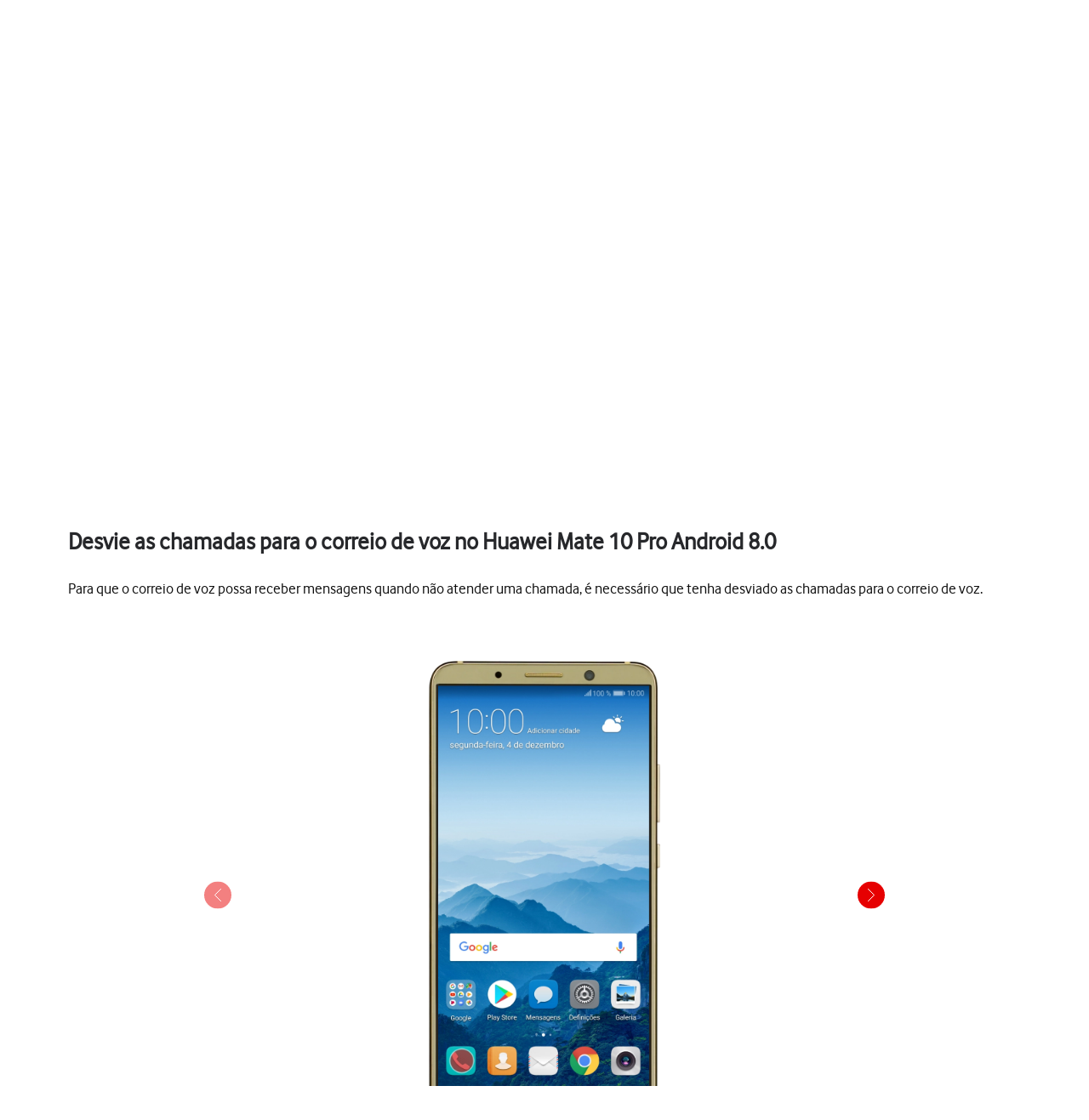

--- FILE ---
content_type: text/html;charset=utf-8
request_url: https://ajuda.vodafone.pt/manuais/huawei/mate-10-pro-android-8-0/chamadas-e-contactos/desvie-chamadas-para-o-correio-de-voz
body_size: 44222
content:
<!DOCTYPE html><html  lang="pt"><head><meta charset="utf-8">
<meta name="viewport" content="width=device-width, initial-scale=1.0">
<title>Huawei Mate 10 Pro - Desvie as chamadas para o correio de voz no Huawei Mate 10 Pro Android 8.0 - Apoio a Clientes Vodafone</title>
<script nonce="pCYN50gJ48Jxsc9D5JF+HlgR" src="https://tags.vodafone.pt/pt-universal/prod/utag.sync.js"></script>
<script nonce="pCYN50gJ48Jxsc9D5JF+HlgR" src="https://cdn.sp-selfservice.com/cs/embed/107/sp-content-widget.js" type="text/javascript"></script>
<script nonce="pCYN50gJ48Jxsc9D5JF+HlgR" src="https://www.vodafone.pt/etc.clientlibs/digital-external-w3/clientlibs/clientlib-external.min.js"></script>
<script nonce="pCYN50gJ48Jxsc9D5JF+HlgR" src="//customer.cludo.com/scripts/bundles/search-script.min.js"></script>
<script nonce="pCYN50gJ48Jxsc9D5JF+HlgR" src="//customer.cludo.com/assets/1977/10229/cludo-search.min.js"></script>
<script nonce="pCYN50gJ48Jxsc9D5JF+HlgR" src="https://www.vodafone.pt/etc.clientlibs/clientlibs/granite/jquery.min.js"></script>
<script nonce="pCYN50gJ48Jxsc9D5JF+HlgR" src="https://www.vodafone.pt/apps/digital-commons/clientlib-all.min.js"></script>
<script nonce="pCYN50gJ48Jxsc9D5JF+HlgR" src="https://www.vodafone.pt/etc.clientlibs/digital-commons/clientlibs/common/stores/navigationStore.min.js"></script>
<script nonce="pCYN50gJ48Jxsc9D5JF+HlgR" integrity="sha384-CUV4hSNwxWgrIOaNxew56Umk9ccWfzryLZVBfTdD4Fr/oVq3jO7OvrIMx/af0J/K" src="/vodafone-pt.js"></script>
<link nonce="pCYN50gJ48Jxsc9D5JF+HlgR" href="https://www.vodafone.pt/etc.clientlibs/digital-commons/clientlibs/vendor/cludo.min.css" rel="stylesheet">
<link nonce="pCYN50gJ48Jxsc9D5JF+HlgR" href="https://www.vodafone.pt/apps/digital-commons/clientlib-all-css.min.css" rel="stylesheet">
<style nonce="pCYN50gJ48Jxsc9D5JF+HlgR">.wm-hl-pointer-1{animation:pointer60 .8s steps(1) infinite;height:60px;width:60px}@keyframes pointer60{0%{background-position:0}to{background-position:-60px}}.wm-hl-pointer-2{animation:pointer120 .8s steps(2) infinite;height:60px;width:60px}@keyframes pointer120{0%{background-position:0}to{background-position:-120px}}.wm-hl-pointer-3{animation:pointer180 .8s steps(3) infinite;height:60px;width:60px}@keyframes pointer180{0%{background-position:0}to{background-position:-180px}}.wm-hl-pointer-4{animation:pointer240 .8s steps(4) infinite;height:60px;width:60px}@keyframes pointer240{0%{background-position:0}to{background-position:-240px}}.wm-hl-pointer-5{animation:pointer300 .8s steps(5) infinite;height:60px;width:60px}@keyframes pointer300{0%{background-position:0}to{background-position:-300px}}.wm-hl-pointer-6{animation:pointer360 .8s steps(6) infinite;height:60px;width:60px}@keyframes pointer360{0%{background-position:0}to{background-position:-360px}}.wm-hl-pointer-7{animation:pointer420 .8s steps(7) infinite;height:60px;width:60px}@keyframes pointer420{0%{background-position:0}to{background-position:-420px}}.wm-hl-pointer-8{animation:pointer480 .8s steps(8) infinite;height:60px;width:60px}@keyframes pointer480{0%{background-position:0}to{background-position:-480px}}.wm-hl-pointer-9{animation:pointer540 .8s steps(9) infinite;height:60px;width:60px}@keyframes pointer540{0%{background-position:0}to{background-position:-540px}}.wm-hl-pointer-10{animation:pointer600 .8s steps(10) infinite;height:60px;width:60px}@keyframes pointer600{0%{background-position:0}to{background-position:-600px}}.wm-hl-pointer-11{animation:pointer660 .8s steps(11) infinite;height:60px;width:60px}@keyframes pointer660{0%{background-position:0}to{background-position:-660px}}.wm-hl-pointer-12{animation:pointer720 .8s steps(12) infinite;height:60px;width:60px}@keyframes pointer720{0%{background-position:0}to{background-position:-720px}}.wm-hl-pointer-13{animation:pointer780 .8s steps(13) infinite;height:60px;width:60px}@keyframes pointer780{0%{background-position:0}to{background-position:-780px}}.wm-hl-pointer-14{animation:pointer840 .8s steps(14) infinite;height:60px;width:60px}@keyframes pointer840{0%{background-position:0}to{background-position:-840px}}.wm-hl-pointer-15{animation:pointer900 .8s steps(15) infinite;height:60px;width:60px}@keyframes pointer900{0%{background-position:0}to{background-position:-900px}}.wm-hl-pointer-16{animation:pointer960 .8s steps(16) infinite;height:60px;width:60px}@keyframes pointer960{0%{background-position:0}to{background-position:-960px}}.wm-hl-pointer-17{animation:pointer1020 .8s steps(17) infinite;height:60px;width:60px}@keyframes pointer1020{0%{background-position:0}to{background-position:-1020px}}.wm-hl-pointer-18{animation:pointer1080 .8s steps(18) infinite;height:60px;width:60px}@keyframes pointer1080{0%{background-position:0}to{background-position:-1080px}}.wm-hl-pointer-19{animation:pointer1140 .8s steps(19) infinite;height:60px;width:60px}@keyframes pointer1140{0%{background-position:0}to{background-position:-1140px}}.wm-hl-pointer-20{animation:pointer1200 .8s steps(20) infinite;height:60px;width:60px}@keyframes pointer1200{0%{background-position:0}to{background-position:-1200px}}.wm-hl{box-sizing:border-box;height:inherit;margin:0 auto;max-height:100%;position:relative;text-align:center;z-index:1}.wm-hl img{display:block}.wm-hl,.wm-hl *{box-sizing:border-box}.wm-hl-highlight{position:relative;z-index:9}.wm-hl-highlight-main,.wm-hl-highlight-mobile{margin:0 auto!important;position:relative}.wm-hl-highlight-main img,.wm-hl-highlight-mobile img{border:0;display:block}.wm-hl-highlight-mobile{display:none}.wm-hl-pointer,.wm-hl-shadow-pointer{cursor:pointer;position:absolute;z-index:99}.wm-hl-pointer img,.wm-hl-shadow-pointer img{width:auto}.wm-hl-shadow-pointer{display:none;overflow:hidden}.wm-hl-callout{height:0;position:absolute;width:0;z-index:98}.wm-hl-callout div{display:block;left:0;position:absolute}.wm-hl-callout div span{background:#f4f8fd;border:1px solid #eaeaea;color:#005c84;display:block;font-size:13px;left:-50%;padding:10px;position:relative;white-space:nowrap}.wm-hl-callout div.north{top:0}.wm-hl-callout div.north span{margin-top:11px}.wm-hl-callout div.north span:after,.wm-hl-callout div.north span:before{border:solid transparent;bottom:100%;content:" ";height:0;left:50%;pointer-events:none;position:absolute;width:0}.wm-hl-callout div.north span:after{border-color:rgba(244,248,253,0) rgba(244,248,253,0) #f4f8fd;border-width:10px;margin-left:-10px}.wm-hl-callout div.north span:before{border-color:hsla(0,0%,92%,0) hsla(0,0%,92%,0) #eaeaea;border-width:11px;margin-left:-11px}.wm-hl-callout div.south{bottom:0}.wm-hl-callout div.south span{margin-bottom:11px}.wm-hl-callout div.south span:after,.wm-hl-callout div.south span:before{border:solid transparent;content:" ";height:0;left:50%;pointer-events:none;position:absolute;top:100%;width:0}.wm-hl-callout div.south span:after{border-color:#f4f8fd rgba(244,248,253,0) rgba(244,248,253,0);border-width:10px;margin-left:-10px}.wm-hl-callout div.south span:before{border-color:#eaeaea hsla(0,0%,92%,0) hsla(0,0%,92%,0);border-width:11px;margin-left:-11px}.wm-hl-old{text-align:center}.wm-hl-zoom-btn{background:#ececec;border:1px solid rgba(0,0,0,.2);text-transform:uppercase}.highlights{text-align:center}.highlights .wm-hl{text-align:left}*,:after,:before{--tw-border-spacing-x:0;--tw-border-spacing-y:0;--tw-translate-x:0;--tw-translate-y:0;--tw-rotate:0;--tw-skew-x:0;--tw-skew-y:0;--tw-scale-x:1;--tw-scale-y:1;--tw-pan-x: ;--tw-pan-y: ;--tw-pinch-zoom: ;--tw-scroll-snap-strictness:proximity;--tw-gradient-from-position: ;--tw-gradient-via-position: ;--tw-gradient-to-position: ;--tw-ordinal: ;--tw-slashed-zero: ;--tw-numeric-figure: ;--tw-numeric-spacing: ;--tw-numeric-fraction: ;--tw-ring-inset: ;--tw-ring-offset-width:0px;--tw-ring-offset-color:#fff;--tw-ring-color:rgba(59,130,246,.5);--tw-ring-offset-shadow:0 0 #0000;--tw-ring-shadow:0 0 #0000;--tw-shadow:0 0 #0000;--tw-shadow-colored:0 0 #0000;--tw-blur: ;--tw-brightness: ;--tw-contrast: ;--tw-grayscale: ;--tw-hue-rotate: ;--tw-invert: ;--tw-saturate: ;--tw-sepia: ;--tw-drop-shadow: ;--tw-backdrop-blur: ;--tw-backdrop-brightness: ;--tw-backdrop-contrast: ;--tw-backdrop-grayscale: ;--tw-backdrop-hue-rotate: ;--tw-backdrop-invert: ;--tw-backdrop-opacity: ;--tw-backdrop-saturate: ;--tw-backdrop-sepia: ;--tw-contain-size: ;--tw-contain-layout: ;--tw-contain-paint: ;--tw-contain-style: }::backdrop{--tw-border-spacing-x:0;--tw-border-spacing-y:0;--tw-translate-x:0;--tw-translate-y:0;--tw-rotate:0;--tw-skew-x:0;--tw-skew-y:0;--tw-scale-x:1;--tw-scale-y:1;--tw-pan-x: ;--tw-pan-y: ;--tw-pinch-zoom: ;--tw-scroll-snap-strictness:proximity;--tw-gradient-from-position: ;--tw-gradient-via-position: ;--tw-gradient-to-position: ;--tw-ordinal: ;--tw-slashed-zero: ;--tw-numeric-figure: ;--tw-numeric-spacing: ;--tw-numeric-fraction: ;--tw-ring-inset: ;--tw-ring-offset-width:0px;--tw-ring-offset-color:#fff;--tw-ring-color:rgba(59,130,246,.5);--tw-ring-offset-shadow:0 0 #0000;--tw-ring-shadow:0 0 #0000;--tw-shadow:0 0 #0000;--tw-shadow-colored:0 0 #0000;--tw-blur: ;--tw-brightness: ;--tw-contrast: ;--tw-grayscale: ;--tw-hue-rotate: ;--tw-invert: ;--tw-saturate: ;--tw-sepia: ;--tw-drop-shadow: ;--tw-backdrop-blur: ;--tw-backdrop-brightness: ;--tw-backdrop-contrast: ;--tw-backdrop-grayscale: ;--tw-backdrop-hue-rotate: ;--tw-backdrop-invert: ;--tw-backdrop-opacity: ;--tw-backdrop-saturate: ;--tw-backdrop-sepia: ;--tw-contain-size: ;--tw-contain-layout: ;--tw-contain-paint: ;--tw-contain-style: }/*! tailwindcss v3.4.17 | MIT License | https://tailwindcss.com*/*,:after,:before{border:0 solid #e5e7eb;box-sizing:border-box}:after,:before{--tw-content:""}:host,html{line-height:1.5;-webkit-text-size-adjust:100%;font-family:vodafone,sans-serif;font-feature-settings:normal;font-variation-settings:normal;-moz-tab-size:4;-o-tab-size:4;tab-size:4;-webkit-tap-highlight-color:transparent}body{line-height:inherit;margin:0}hr{border-top-width:1px;color:inherit;height:0}abbr:where([title]){-webkit-text-decoration:underline dotted;text-decoration:underline dotted}h1,h2,h3,h4,h5,h6{font-size:inherit;font-weight:inherit}a{color:inherit;text-decoration:inherit}b,strong{font-weight:bolder}code,kbd,pre,samp{font-family:ui-monospace,SFMono-Regular,Menlo,Monaco,Consolas,Liberation Mono,Courier New,monospace;font-feature-settings:normal;font-size:1em;font-variation-settings:normal}small{font-size:80%}sub,sup{font-size:75%;line-height:0;position:relative;vertical-align:baseline}sub{bottom:-.25em}sup{top:-.5em}table{border-collapse:collapse;border-color:inherit;text-indent:0}button,input,optgroup,select,textarea{color:inherit;font-family:inherit;font-feature-settings:inherit;font-size:100%;font-variation-settings:inherit;font-weight:inherit;letter-spacing:inherit;line-height:inherit;margin:0;padding:0}button,select{text-transform:none}button,input:where([type=button]),input:where([type=reset]),input:where([type=submit]){-webkit-appearance:button;background-color:transparent;background-image:none}:-moz-focusring{outline:auto}:-moz-ui-invalid{box-shadow:none}progress{vertical-align:baseline}::-webkit-inner-spin-button,::-webkit-outer-spin-button{height:auto}[type=search]{-webkit-appearance:textfield;outline-offset:-2px}::-webkit-search-decoration{-webkit-appearance:none}::-webkit-file-upload-button{-webkit-appearance:button;font:inherit}summary{display:list-item}blockquote,dd,dl,figure,h1,h2,h3,h4,h5,h6,hr,p,pre{margin:0}fieldset{margin:0}fieldset,legend{padding:0}menu,ol,ul{list-style:none;margin:0;padding:0}dialog{padding:0}textarea{resize:vertical}input::-moz-placeholder,textarea::-moz-placeholder{color:#9ca3af;opacity:1}input::placeholder,textarea::placeholder{color:#9ca3af;opacity:1}[role=button],button{cursor:pointer}:disabled{cursor:default}audio,canvas,embed,iframe,img,object,svg,video{display:block;vertical-align:middle}img,video{height:auto;max-width:100%}[hidden]:where(:not([hidden=until-found])){display:none}p{display:block;margin:0}.focus-ring:focus-visible{--tw-ring-offset-shadow:var(--tw-ring-inset) 0 0 0 var(--tw-ring-offset-width) var(--tw-ring-offset-color);--tw-ring-shadow:var(--tw-ring-inset) 0 0 0 calc(2px + var(--tw-ring-offset-width)) var(--tw-ring-color);box-shadow:var(--tw-ring-offset-shadow),var(--tw-ring-shadow),var(--tw-shadow,0 0 #0000);--tw-ring-opacity:1;--tw-ring-color:rgb(230 0 1/var(--tw-ring-opacity,1))}.container{width:100%}@media (min-width:1300px){.container{max-width:1300px}}.word-break{word-break:break-word}#speedperform .sr-only{height:1px;margin:-1px;overflow:hidden;padding:0;position:absolute;width:1px;clip:rect(0,0,0,0);border-width:0;white-space:nowrap}#speedperform .pointer-events-none{pointer-events:none}#speedperform .visible{visibility:visible}#speedperform .collapse{visibility:collapse}#speedperform .static{position:static}#speedperform .fixed{position:fixed}#speedperform .absolute{position:absolute}#speedperform .\!relative{position:relative!important}#speedperform .relative{position:relative}#speedperform .inset-0{top:0;right:0;bottom:0;left:0}#speedperform .inset-y-0{bottom:0;top:0}#speedperform .\!-bottom-2{bottom:-8px!important}#speedperform .\!-left-1{left:-4px!important}#speedperform .-bottom-5{bottom:-20px}#speedperform .-bottom-\[18px\]{bottom:-18px}#speedperform .-bottom-\[38px\]{bottom:-38px}#speedperform .-left-16{left:-64px}#speedperform .-left-2\.5{left:-10px}#speedperform .-left-\[17px\]{left:-17px}#speedperform .-left-\[24px\]{left:-24px}#speedperform .-left-\[27px\]{left:-27px}#speedperform .-right-1{right:-4px}#speedperform .-right-16{right:-64px}#speedperform .-right-2\.5{right:-10px}#speedperform .-top-1{top:-4px}#speedperform .-top-3\.5{top:-14px}#speedperform .bottom-0{bottom:0}#speedperform .bottom-0\.5{bottom:2px}#speedperform .bottom-\[-34px\]{bottom:-34px}#speedperform .bottom-\[inherit\]{bottom:inherit}#speedperform .left-0{left:0}#speedperform .left-2{left:8px}#speedperform .left-5{left:20px}#speedperform .right-0{right:0}#speedperform .right-3{right:12px}#speedperform .right-4{right:16px}#speedperform .top-0{top:0}#speedperform .top-1{top:4px}#speedperform .top-1\.5{top:6px}#speedperform .top-1\/2{top:50%}#speedperform .top-2\.5{top:10px}#speedperform .top-3{top:12px}#speedperform .top-\[100px\]{top:100px}#speedperform .top-\[18px\]{top:18px}#speedperform .top-\[34px\]{top:34px}#speedperform .top-\[42px\]{top:42px}#speedperform .top-\[55\%\]{top:55%}#speedperform .top-\[60px\]{top:60px}#speedperform .-z-10{z-index:-10}#speedperform .z-0{z-index:0}#speedperform .z-10{z-index:10}#speedperform .z-40{z-index:40}#speedperform .z-50{z-index:50}#speedperform .z-\[1\]{z-index:1}#speedperform .z-\[2\]{z-index:2}#speedperform .z-\[999\]{z-index:999}#speedperform .col-span-4{grid-column:span 4/span 4}#speedperform .col-span-6{grid-column:span 6/span 6}#speedperform .-m-2{margin:-8px}#speedperform .m-0{margin:0}#speedperform .m-1{margin:4px}#speedperform .m-1\.5{margin:6px}#speedperform .m-2{margin:8px}#speedperform .\!mx-0{margin-left:0!important;margin-right:0!important}#speedperform .-mx-1\.5{margin-left:-6px;margin-right:-6px}#speedperform .-mx-2{margin-left:-8px;margin-right:-8px}#speedperform .-mx-2\.5{margin-left:-10px;margin-right:-10px}#speedperform .mx-0\.5{margin-left:2px;margin-right:2px}#speedperform .mx-2{margin-left:8px;margin-right:8px}#speedperform .mx-3{margin-left:12px;margin-right:12px}#speedperform .mx-4{margin-left:16px;margin-right:16px}#speedperform .mx-6{margin-left:24px;margin-right:24px}#speedperform .mx-auto{margin-left:auto;margin-right:auto}#speedperform .my-0{margin-bottom:0;margin-top:0}#speedperform .my-0\.5{margin-bottom:2px;margin-top:2px}#speedperform .my-1{margin-bottom:4px;margin-top:4px}#speedperform .my-1\.5{margin-bottom:6px;margin-top:6px}#speedperform .my-2{margin-bottom:8px;margin-top:8px}#speedperform .my-2\.5{margin-bottom:10px;margin-top:10px}#speedperform .my-4{margin-bottom:16px;margin-top:16px}#speedperform .my-5{margin-bottom:20px;margin-top:20px}#speedperform .my-7{margin-bottom:28px;margin-top:28px}#speedperform .-mb-14{margin-bottom:-56px}#speedperform .-mb-7{margin-bottom:-28px}#speedperform .-ml-1{margin-left:-4px}#speedperform .-ml-2{margin-left:-8px}#speedperform .-ml-\[1px\]{margin-left:-1px}#speedperform .-ml-\[3px\]{margin-left:-3px}#speedperform .-mt-1\.5{margin-top:-6px}#speedperform .-mt-2{margin-top:-8px}#speedperform .-mt-9{margin-top:-36px}#speedperform .mb-0\.5{margin-bottom:2px}#speedperform .mb-1{margin-bottom:4px}#speedperform .mb-10{margin-bottom:40px}#speedperform .mb-12{margin-bottom:48px}#speedperform .mb-2{margin-bottom:8px}#speedperform .mb-3{margin-bottom:12px}#speedperform .mb-4{margin-bottom:16px}#speedperform .mb-5{margin-bottom:20px}#speedperform .mb-6{margin-bottom:24px}#speedperform .mb-7{margin-bottom:28px}#speedperform .ml-1{margin-left:4px}#speedperform .ml-2{margin-left:8px}#speedperform .ml-2\.5{margin-left:10px}#speedperform .ml-3{margin-left:12px}#speedperform .ml-4{margin-left:16px}#speedperform .mr-1{margin-right:4px}#speedperform .mr-1\.5{margin-right:6px}#speedperform .mr-2{margin-right:8px}#speedperform .mr-2\.5{margin-right:10px}#speedperform .mr-3{margin-right:12px}#speedperform .mr-4{margin-right:16px}#speedperform .mt-0{margin-top:0}#speedperform .mt-0\.5{margin-top:2px}#speedperform .mt-1{margin-top:4px}#speedperform .mt-10{margin-top:40px}#speedperform .mt-2{margin-top:8px}#speedperform .mt-3{margin-top:12px}#speedperform .mt-4{margin-top:16px}#speedperform .mt-5{margin-top:20px}#speedperform .mt-6{margin-top:24px}#speedperform .mt-9{margin-top:36px}#speedperform .mt-\[20px\]{margin-top:20px}#speedperform .mt-\[2px\]{margin-top:2px}#speedperform .mt-\[30px\]{margin-top:30px}#speedperform .box-border{box-sizing:border-box}#speedperform .line-clamp-2{-webkit-line-clamp:2}#speedperform .line-clamp-2,#speedperform .line-clamp-3{display:-webkit-box;overflow:hidden;-webkit-box-orient:vertical}#speedperform .line-clamp-3{-webkit-line-clamp:3}#speedperform .\!block{display:block!important}#speedperform .block{display:block}#speedperform .inline-block{display:inline-block}#speedperform .inline{display:inline}#speedperform .\!flex{display:flex!important}#speedperform .flex{display:flex}#speedperform .inline-flex{display:inline-flex}#speedperform .table{display:table}#speedperform .grid{display:grid}#speedperform .list-item{display:list-item}#speedperform .\!hidden{display:none!important}#speedperform .hidden{display:none}#speedperform .aspect-video{aspect-ratio:16/9}#speedperform .\!h-12{height:48px!important}#speedperform .\!h-full{height:100%!important}#speedperform .h-0{height:0}#speedperform .h-1{height:4px}#speedperform .h-10{height:40px}#speedperform .h-12{height:48px}#speedperform .h-2{height:8px}#speedperform .h-20{height:80px}#speedperform .h-3{height:12px}#speedperform .h-3\.5{height:14px}#speedperform .h-4{height:16px}#speedperform .h-40{height:160px}#speedperform .h-5{height:20px}#speedperform .h-6{height:24px}#speedperform .h-7{height:28px}#speedperform .h-8{height:32px}#speedperform .h-9{height:36px}#speedperform .h-\[105px\]{height:105px}#speedperform .h-\[125vh\]{height:125vh}#speedperform .h-\[16px\]{height:16px}#speedperform .h-\[17px\]{height:17px}#speedperform .h-\[18px\]{height:18px}#speedperform .h-\[192px\]{height:192px}#speedperform .h-\[22px\]{height:22px}#speedperform .h-\[240px\]{height:240px}#speedperform .h-\[26px\]{height:26px}#speedperform .h-\[30px\]{height:30px}#speedperform .h-\[40px\]{height:40px}#speedperform .h-\[42px\]{height:42px}#speedperform .h-\[44px\]{height:44px}#speedperform .h-\[58px\]{height:58px}#speedperform .h-\[65vh\]{height:65vh}#speedperform .h-\[70vh\]{height:70vh}#speedperform .h-\[84px\]{height:84px}#speedperform .h-full{height:100%}#speedperform .max-h-14{max-height:56px}#speedperform .max-h-16{max-height:64px}#speedperform .max-h-3{max-height:12px}#speedperform .max-h-6{max-height:24px}#speedperform .max-h-60{max-height:240px}#speedperform .max-h-\[126px\]{max-height:126px}#speedperform .max-h-\[15rem\]{max-height:15rem}#speedperform .max-h-\[192px\]{max-height:192px}#speedperform .max-h-\[240px\]{max-height:240px}#speedperform .max-h-\[28px\]{max-height:28px}#speedperform .max-h-\[300px\]{max-height:300px}#speedperform .max-h-\[30vh\]{max-height:30vh}#speedperform .max-h-\[48px\]{max-height:48px}#speedperform .max-h-\[50vh\]{max-height:50vh}#speedperform .max-h-\[70vh\]{max-height:70vh}#speedperform .\!min-h-0{min-height:0!important}#speedperform .min-h-10{min-height:40px}#speedperform .min-h-12{min-height:48px}#speedperform .min-h-14{min-height:56px}#speedperform .min-h-16{min-height:64px}#speedperform .min-h-6{min-height:24px}#speedperform .min-h-8{min-height:32px}#speedperform .min-h-80{min-height:320px}#speedperform .min-h-\[100px\]{min-height:100px}#speedperform .min-h-\[180px\]{min-height:180px}#speedperform .min-h-\[322px\]{min-height:322px}#speedperform .min-h-\[32px\]{min-height:32px}#speedperform .min-h-\[42px\]{min-height:42px}#speedperform .min-h-\[44px\]{min-height:44px}#speedperform .min-h-\[56px\]{min-height:56px}#speedperform .min-h-\[64px\]{min-height:64px}#speedperform .min-h-\[70vh\]{min-height:70vh}#speedperform .min-h-\[72px\]{min-height:72px}#speedperform .min-h-\[82px\]{min-height:82px}#speedperform .min-h-full{min-height:100%}#speedperform .min-h-screen{min-height:100vh}#speedperform .\!w-12{width:48px!important}#speedperform .\!w-\[140px\]{width:140px!important}#speedperform .w-1\/2{width:50%}#speedperform .w-10{width:40px}#speedperform .w-12{width:48px}#speedperform .w-2{width:8px}#speedperform .w-20{width:80px}#speedperform .w-3{width:12px}#speedperform .w-3\.5{width:14px}#speedperform .w-4{width:16px}#speedperform .w-5{width:20px}#speedperform .w-52{width:208px}#speedperform .w-6{width:24px}#speedperform .w-7{width:28px}#speedperform .w-8{width:32px}#speedperform .w-9{width:36px}#speedperform .w-96{width:384px}#speedperform .w-\[16px\]{width:16px}#speedperform .w-\[17px\]{width:17px}#speedperform .w-\[18px\]{width:18px}#speedperform .w-\[22px\]{width:22px}#speedperform .w-\[280px\]{width:280px}#speedperform .w-\[2px\]{width:2px}#speedperform .w-\[30px\]{width:30px}#speedperform .w-\[40px\]{width:40px}#speedperform .w-\[42px\]{width:42px}#speedperform .w-\[84px\]{width:84px}#speedperform .w-\[calc\(100\%-25px\)\]{width:calc(100% - 25px)}#speedperform .w-auto{width:auto}#speedperform .w-fit{width:-moz-fit-content;width:fit-content}#speedperform .w-full{width:100%}#speedperform .w-max{width:-moz-max-content;width:max-content}#speedperform .w-px{width:1px}#speedperform .min-w-0{min-width:0}#speedperform .min-w-12{min-width:48px}#speedperform .min-w-16{min-width:64px}#speedperform .min-w-4{min-width:16px}#speedperform .min-w-80{min-width:320px}#speedperform .min-w-\[120px\]{min-width:120px}#speedperform .min-w-\[130px\]{min-width:130px}#speedperform .min-w-\[200px\]{min-width:200px}#speedperform .min-w-\[240px\]{min-width:240px}#speedperform .min-w-\[250px\]{min-width:250px}#speedperform .min-w-\[32px\]{min-width:32px}#speedperform .min-w-\[6rem\]{min-width:6rem}#speedperform .min-w-full{min-width:100%}#speedperform .\!max-w-full{max-width:100%!important}#speedperform .max-w-14{max-width:56px}#speedperform .max-w-16{max-width:64px}#speedperform .max-w-3{max-width:12px}#speedperform .max-w-6{max-width:24px}#speedperform .max-w-60{max-width:240px}#speedperform .max-w-\[100\%\]{max-width:100%}#speedperform .max-w-\[1000px\]{max-width:1000px}#speedperform .max-w-\[10rem\]{max-width:10rem}#speedperform .max-w-\[1100px\]{max-width:1100px}#speedperform .max-w-\[1168px\]{max-width:1168px}#speedperform .max-w-\[152px\]{max-width:152px}#speedperform .max-w-\[15rem\]{max-width:15rem}#speedperform .max-w-\[280px\]{max-width:280px}#speedperform .max-w-\[28px\]{max-width:28px}#speedperform .max-w-\[400px\]{max-width:400px}#speedperform .max-w-\[48px\]{max-width:48px}#speedperform .max-w-\[50\%\]{max-width:50%}#speedperform .max-w-\[600px\]{max-width:600px}#speedperform .max-w-\[700px\]{max-width:700px}#speedperform .max-w-\[768px\]{max-width:768px}#speedperform .max-w-\[780px\]{max-width:780px}#speedperform .max-w-\[800px\]{max-width:800px}#speedperform .max-w-\[93\%\]{max-width:93%}#speedperform .max-w-\[95\%\]{max-width:95%}#speedperform .max-w-\[970px\]{max-width:970px}#speedperform .max-w-full{max-width:100%}#speedperform .flex-1{flex:1 1 0%}#speedperform .flex-initial{flex:0 1 auto}#speedperform .flex-shrink-0{flex-shrink:0}#speedperform .flex-grow{flex-grow:1}#speedperform .border-collapse{border-collapse:collapse}#speedperform .\!-translate-y-1\/2{--tw-translate-y:-50%!important;transform:translate(var(--tw-translate-x),var(--tw-translate-y)) rotate(var(--tw-rotate)) skew(var(--tw-skew-x)) skewY(var(--tw-skew-y)) scaleX(var(--tw-scale-x)) scaleY(var(--tw-scale-y))!important}#speedperform .-translate-x-1\/2{--tw-translate-x:-50%}#speedperform .-translate-x-12,#speedperform .-translate-x-1\/2{transform:translate(var(--tw-translate-x),var(--tw-translate-y)) rotate(var(--tw-rotate)) skew(var(--tw-skew-x)) skewY(var(--tw-skew-y)) scaleX(var(--tw-scale-x)) scaleY(var(--tw-scale-y))}#speedperform .-translate-x-12{--tw-translate-x:-48px}#speedperform .-translate-y-1\/2{--tw-translate-y:-50%}#speedperform .-translate-y-1\/2,#speedperform .translate-x-12{transform:translate(var(--tw-translate-x),var(--tw-translate-y)) rotate(var(--tw-rotate)) skew(var(--tw-skew-x)) skewY(var(--tw-skew-y)) scaleX(var(--tw-scale-x)) scaleY(var(--tw-scale-y))}#speedperform .translate-x-12{--tw-translate-x:48px}#speedperform .translate-x-\[3px\]{--tw-translate-x:3px}#speedperform .translate-x-\[3px\],#speedperform .translate-y-\[0\]{transform:translate(var(--tw-translate-x),var(--tw-translate-y)) rotate(var(--tw-rotate)) skew(var(--tw-skew-x)) skewY(var(--tw-skew-y)) scaleX(var(--tw-scale-x)) scaleY(var(--tw-scale-y))}#speedperform .translate-y-\[0\]{--tw-translate-y:0}#speedperform .\!-rotate-90{--tw-rotate:-90deg!important}#speedperform .\!-rotate-90,#speedperform .\!rotate-45{transform:translate(var(--tw-translate-x),var(--tw-translate-y)) rotate(var(--tw-rotate)) skew(var(--tw-skew-x)) skewY(var(--tw-skew-y)) scaleX(var(--tw-scale-x)) scaleY(var(--tw-scale-y))!important}#speedperform .\!rotate-45{--tw-rotate:45deg!important}#speedperform .-rotate-90{--tw-rotate:-90deg}#speedperform .-rotate-90,#speedperform .rotate-0{transform:translate(var(--tw-translate-x),var(--tw-translate-y)) rotate(var(--tw-rotate)) skew(var(--tw-skew-x)) skewY(var(--tw-skew-y)) scaleX(var(--tw-scale-x)) scaleY(var(--tw-scale-y))}#speedperform .rotate-0{--tw-rotate:0deg}#speedperform .rotate-180{--tw-rotate:180deg}#speedperform .rotate-180,#speedperform .rotate-90{transform:translate(var(--tw-translate-x),var(--tw-translate-y)) rotate(var(--tw-rotate)) skew(var(--tw-skew-x)) skewY(var(--tw-skew-y)) scaleX(var(--tw-scale-x)) scaleY(var(--tw-scale-y))}#speedperform .rotate-90{--tw-rotate:90deg}#speedperform .scale-100{--tw-scale-x:1;--tw-scale-y:1}#speedperform .scale-100,#speedperform .scale-95{transform:translate(var(--tw-translate-x),var(--tw-translate-y)) rotate(var(--tw-rotate)) skew(var(--tw-skew-x)) skewY(var(--tw-skew-y)) scaleX(var(--tw-scale-x)) scaleY(var(--tw-scale-y))}#speedperform .scale-95{--tw-scale-x:.95;--tw-scale-y:.95}#speedperform .transform{transform:translate(var(--tw-translate-x),var(--tw-translate-y)) rotate(var(--tw-rotate)) skew(var(--tw-skew-x)) skewY(var(--tw-skew-y)) scaleX(var(--tw-scale-x)) scaleY(var(--tw-scale-y))}#speedperform .cursor-default{cursor:default}#speedperform .cursor-pointer{cursor:pointer}#speedperform .resize-none{resize:none}#speedperform .scroll-mt-16{scroll-margin-top:64px}#speedperform .list-inside{list-style-position:inside}#speedperform .list-outside{list-style-position:outside}#speedperform .list-disc{list-style-type:disc}#speedperform .list-none{list-style-type:none}#speedperform .auto-rows-fr{grid-auto-rows:minmax(0,1fr)}#speedperform .grid-cols-1{grid-template-columns:repeat(1,minmax(0,1fr))}#speedperform .grid-cols-2{grid-template-columns:repeat(2,minmax(0,1fr))}#speedperform .grid-cols-\[40\%_1fr\]{grid-template-columns:40% 1fr}#speedperform .grid-cols-\[repeat\(auto-fit\,200px\)\]{grid-template-columns:repeat(auto-fit,200px)}#speedperform .grid-cols-\[repeat\(auto-fit\,minmax\(200px\,1fr\)\)\]{grid-template-columns:repeat(auto-fit,minmax(200px,1fr))}#speedperform .\!flex-row{flex-direction:row!important}#speedperform .flex-row{flex-direction:row}#speedperform .flex-col{flex-direction:column}#speedperform .flex-wrap{flex-wrap:wrap}#speedperform .items-start{align-items:flex-start}#speedperform .items-end{align-items:flex-end}#speedperform .items-center{align-items:center}#speedperform .items-stretch{align-items:stretch}#speedperform .justify-start{justify-content:flex-start}#speedperform .justify-end{justify-content:flex-end}#speedperform .justify-center{justify-content:center}#speedperform .justify-between{justify-content:space-between}#speedperform .gap-1{gap:4px}#speedperform .gap-10{gap:40px}#speedperform .gap-2{gap:8px}#speedperform .gap-3{gap:12px}#speedperform .gap-4{gap:16px}#speedperform .gap-5{gap:20px}#speedperform .gap-6{gap:24px}#speedperform .gap-7{gap:28px}#speedperform .self-start{align-self:flex-start}#speedperform .self-end{align-self:flex-end}#speedperform .self-center{align-self:center}#speedperform .overflow-auto{overflow:auto}#speedperform .overflow-hidden{overflow:hidden}#speedperform .overflow-x-auto{overflow-x:auto}#speedperform .overflow-y-auto{overflow-y:auto}#speedperform .overflow-x-hidden{overflow-x:hidden}#speedperform .truncate{overflow:hidden;text-overflow:ellipsis;white-space:nowrap}#speedperform .text-ellipsis{text-overflow:ellipsis}#speedperform .text-balance{text-wrap:balance}#speedperform .break-words{overflow-wrap:break-word}#speedperform .\!rounded{border-radius:.25rem!important}#speedperform .rounded{border-radius:.25rem}#speedperform .rounded-2xl{border-radius:1rem}#speedperform .rounded-\[4px\]{border-radius:4px}#speedperform .rounded-full{border-radius:9999px}#speedperform .rounded-lg{border-radius:.5rem}#speedperform .rounded-md{border-radius:.375rem}#speedperform .rounded-sm{border-radius:.125rem}#speedperform .rounded-b{border-bottom-left-radius:.25rem;border-bottom-right-radius:.25rem}#speedperform .rounded-b-\[1\.25rem\]{border-bottom-left-radius:1.25rem;border-bottom-right-radius:1.25rem}#speedperform .rounded-b-\[26px\]{border-bottom-left-radius:26px;border-bottom-right-radius:26px}#speedperform .rounded-b-lg{border-bottom-left-radius:.5rem;border-bottom-right-radius:.5rem}#speedperform .rounded-b-none{border-bottom-left-radius:0;border-bottom-right-radius:0}#speedperform .rounded-l{border-bottom-left-radius:.25rem;border-top-left-radius:.25rem}#speedperform .rounded-l-none{border-bottom-left-radius:0;border-top-left-radius:0}#speedperform .rounded-t-\[26px\]{border-top-left-radius:26px;border-top-right-radius:26px}#speedperform .rounded-t-\[4px\]{border-top-left-radius:4px;border-top-right-radius:4px}#speedperform .rounded-t-\[6px\]{border-top-left-radius:6px;border-top-right-radius:6px}#speedperform .rounded-t-lg{border-top-left-radius:.5rem;border-top-right-radius:.5rem}#speedperform .rounded-t-none{border-top-left-radius:0;border-top-right-radius:0}#speedperform .rounded-tl-none{border-top-left-radius:0}#speedperform .border{border-width:1px}#speedperform .border-0{border-width:0}#speedperform .border-2{border-width:2px}#speedperform .border-b{border-bottom-width:1px}#speedperform .border-b-0{border-bottom-width:0}#speedperform .border-l{border-left-width:1px}#speedperform .border-l-4{border-left-width:4px}#speedperform .border-r{border-right-width:1px}#speedperform .border-r-0{border-right-width:0}#speedperform .border-t{border-top-width:1px}#speedperform .border-t-0{border-top-width:0}#speedperform .border-none{border-style:none}#speedperform .\!border-primary{--tw-border-opacity:1!important;border-color:rgb(230 0 1/var(--tw-border-opacity,1))!important}#speedperform .\!border-primary-pressed{--tw-border-opacity:1!important;border-color:rgb(161 0 0/var(--tw-border-opacity,1))!important}#speedperform .\!border-secondary{--tw-border-opacity:1!important;border-color:rgb(0 105 124/var(--tw-border-opacity,1))!important}#speedperform .border-\[\#9C2AA0\]{--tw-border-opacity:1;border-color:rgb(156 42 160/var(--tw-border-opacity,1))}#speedperform .border-\[\#F3F3F4\]{--tw-border-opacity:1;border-color:rgb(243 243 244/var(--tw-border-opacity,1))}#speedperform .border-danger{--tw-border-opacity:1;border-color:rgb(188 0 18/var(--tw-border-opacity,1))}#speedperform .border-monochrome-2{--tw-border-opacity:1;border-color:rgb(242 242 241/var(--tw-border-opacity,1))}#speedperform .border-monochrome-3{--tw-border-opacity:1;border-color:rgb(190 190 190/var(--tw-border-opacity,1))}#speedperform .border-monochrome-4{--tw-border-opacity:1;border-color:rgb(126 126 126/var(--tw-border-opacity,1))}#speedperform .border-monochrome-5{--tw-border-opacity:1;border-color:rgb(38 38 38/var(--tw-border-opacity,1))}#speedperform .border-monochrome-6{--tw-border-opacity:1;border-color:rgb(13 13 13/var(--tw-border-opacity,1))}#speedperform .border-primary{--tw-border-opacity:1;border-color:rgb(230 0 1/var(--tw-border-opacity,1))}#speedperform .border-primary-pressed{--tw-border-opacity:1;border-color:rgb(161 0 0/var(--tw-border-opacity,1))}#speedperform .border-secondary{--tw-border-opacity:1;border-color:rgb(0 105 124/var(--tw-border-opacity,1))}#speedperform .border-secondary-1{--tw-border-opacity:1;border-color:rgb(2 105 124/var(--tw-border-opacity,1))}#speedperform .border-slate-grey{--tw-border-opacity:1;border-color:rgb(39 40 43/var(--tw-border-opacity,1))}#speedperform .border-success{--tw-border-opacity:1;border-color:rgb(15 137 32/var(--tw-border-opacity,1))}#speedperform .border-transparent{border-color:transparent}#speedperform .border-white{--tw-border-opacity:1;border-color:rgb(255 255 255/var(--tw-border-opacity,1))}#speedperform .border-b-monochrome-2{--tw-border-opacity:1;border-bottom-color:rgb(242 242 241/var(--tw-border-opacity,1))}#speedperform .border-b-monochrome-3{--tw-border-opacity:1;border-bottom-color:rgb(190 190 190/var(--tw-border-opacity,1))}#speedperform .border-b-primary{--tw-border-opacity:1;border-bottom-color:rgb(230 0 1/var(--tw-border-opacity,1))}#speedperform .\!bg-primary{--tw-bg-opacity:1!important;background-color:rgb(230 0 1/var(--tw-bg-opacity,1))!important}#speedperform .\!bg-primary-pressed{--tw-bg-opacity:1!important;background-color:rgb(161 0 0/var(--tw-bg-opacity,1))!important}#speedperform .\!bg-transparent{background-color:transparent!important}#speedperform .\!bg-white{--tw-bg-opacity:1!important;background-color:rgb(255 255 255/var(--tw-bg-opacity,1))!important}#speedperform .bg-\[\#2284E0\]{--tw-bg-opacity:1;background-color:rgb(34 132 224/var(--tw-bg-opacity,1))}#speedperform .bg-\[\#25A2B7\]{--tw-bg-opacity:1;background-color:rgb(37 162 183/var(--tw-bg-opacity,1))}#speedperform .bg-\[\#434A54\]{--tw-bg-opacity:1;background-color:rgb(67 74 84/var(--tw-bg-opacity,1))}#speedperform .bg-\[\#89C86A\]{--tw-bg-opacity:1;background-color:rgb(137 200 106/var(--tw-bg-opacity,1))}#speedperform .bg-\[\#9C2AA0\]{--tw-bg-opacity:1;background-color:rgb(156 42 160/var(--tw-bg-opacity,1))}#speedperform .bg-\[\#E4484E\]{--tw-bg-opacity:1;background-color:rgb(228 72 78/var(--tw-bg-opacity,1))}#speedperform .bg-\[\#F3FBFF\]{--tw-bg-opacity:1;background-color:rgb(243 251 255/var(--tw-bg-opacity,1))}#speedperform .bg-\[\#FEC988\]{--tw-bg-opacity:1;background-color:rgb(254 201 136/var(--tw-bg-opacity,1))}#speedperform .bg-\[\#FFFFFF\]{--tw-bg-opacity:1;background-color:rgb(255 255 255/var(--tw-bg-opacity,1))}#speedperform .bg-black{--tw-bg-opacity:1;background-color:rgb(0 0 0/var(--tw-bg-opacity,1))}#speedperform .bg-grey{--tw-bg-opacity:1;background-color:rgb(75 77 78/var(--tw-bg-opacity,1))}#speedperform .bg-monochrome-1{--tw-bg-opacity:1;background-color:rgb(255 255 255/var(--tw-bg-opacity,1))}#speedperform .bg-monochrome-2{--tw-bg-opacity:1;background-color:rgb(242 242 241/var(--tw-bg-opacity,1))}#speedperform .bg-monochrome-2\/50{background-color:#f3f3f280}#speedperform .bg-monochrome-5{--tw-bg-opacity:1;background-color:rgb(38 38 38/var(--tw-bg-opacity,1))}#speedperform .bg-primary{--tw-bg-opacity:1;background-color:rgb(230 0 1/var(--tw-bg-opacity,1))}#speedperform .bg-primary-pressed{--tw-bg-opacity:1;background-color:rgb(161 0 0/var(--tw-bg-opacity,1))}#speedperform .bg-secondary{--tw-bg-opacity:1;background-color:rgb(0 105 124/var(--tw-bg-opacity,1))}#speedperform .bg-secondary-1{--tw-bg-opacity:1;background-color:rgb(2 105 124/var(--tw-bg-opacity,1))}#speedperform .bg-secondary\/20{background-color:#00697c33}#speedperform .bg-slate-grey{--tw-bg-opacity:1;background-color:rgb(39 40 43/var(--tw-bg-opacity,1))}#speedperform .bg-transparent{background-color:transparent}#speedperform .bg-white{--tw-bg-opacity:1;background-color:rgb(255 255 255/var(--tw-bg-opacity,1))}#speedperform .bg-opacity-25{--tw-bg-opacity:.25}#speedperform .bg-gradient-to-t{background-image:linear-gradient(to top,var(--tw-gradient-stops))}#speedperform .bg-none{background-image:none}#speedperform .from-gradient-start{--tw-gradient-from:#760000 var(--tw-gradient-from-position);--tw-gradient-to:rgba(118,0,0,0) var(--tw-gradient-to-position);--tw-gradient-stops:var(--tw-gradient-from),var(--tw-gradient-to)}#speedperform .via-gradient-middle{--tw-gradient-to:rgba(132,0,0,0) var(--tw-gradient-to-position);--tw-gradient-stops:var(--tw-gradient-from),#840000 var(--tw-gradient-via-position),var(--tw-gradient-to)}#speedperform .via-\[36\%\]{--tw-gradient-via-position:36%}#speedperform .to-gradient-end{--tw-gradient-to:#e40101 var(--tw-gradient-to-position)}#speedperform .bg-cover{background-size:cover}#speedperform .bg-no-repeat{background-repeat:no-repeat}#speedperform .object-contain{-o-object-fit:contain;object-fit:contain}#speedperform .object-cover{-o-object-fit:cover;object-fit:cover}#speedperform .\!p-0{padding:0!important}#speedperform .p-0{padding:0}#speedperform .p-0\.5{padding:2px}#speedperform .p-1{padding:4px}#speedperform .p-1\.5{padding:6px}#speedperform .p-2{padding:8px}#speedperform .p-2\.5{padding:10px}#speedperform .p-3{padding:12px}#speedperform .p-4{padding:16px}#speedperform .p-5{padding:20px}#speedperform .p-6{padding:24px}#speedperform .\!px-10{padding-left:40px!important;padding-right:40px!important}#speedperform .\!px-11{padding-left:44px!important;padding-right:44px!important}#speedperform .\!px-3{padding-left:12px!important;padding-right:12px!important}#speedperform .\!py-1\.5{padding-bottom:6px!important;padding-top:6px!important}#speedperform .\!py-2{padding-bottom:8px!important;padding-top:8px!important}#speedperform .px-1{padding-left:4px;padding-right:4px}#speedperform .px-2{padding-left:8px;padding-right:8px}#speedperform .px-2\.5{padding-left:10px;padding-right:10px}#speedperform .px-3{padding-left:12px;padding-right:12px}#speedperform .px-4{padding-left:16px;padding-right:16px}#speedperform .px-5{padding-left:20px;padding-right:20px}#speedperform .px-6{padding-left:24px;padding-right:24px}#speedperform .px-7{padding-left:28px;padding-right:28px}#speedperform .px-8{padding-left:32px;padding-right:32px}#speedperform .px-\[5px\]{padding-left:5px;padding-right:5px}#speedperform .py-1{padding-bottom:4px;padding-top:4px}#speedperform .py-1\.5{padding-bottom:6px;padding-top:6px}#speedperform .py-10{padding-bottom:40px;padding-top:40px}#speedperform .py-2{padding-bottom:8px;padding-top:8px}#speedperform .py-2\.5{padding-bottom:10px;padding-top:10px}#speedperform .py-20{padding-bottom:80px;padding-top:80px}#speedperform .py-3{padding-bottom:12px;padding-top:12px}#speedperform .py-3\.5{padding-bottom:14px;padding-top:14px}#speedperform .py-4{padding-bottom:16px;padding-top:16px}#speedperform .py-5{padding-bottom:20px;padding-top:20px}#speedperform .py-6{padding-bottom:24px;padding-top:24px}#speedperform .py-7{padding-bottom:28px;padding-top:28px}#speedperform .py-\[14px\]{padding-bottom:14px;padding-top:14px}#speedperform .\!pb-4{padding-bottom:16px!important}#speedperform .\!pl-5{padding-left:20px!important}#speedperform .\!pr-6{padding-right:24px!important}#speedperform .pb-1\.5{padding-bottom:6px}#speedperform .pb-10{padding-bottom:40px}#speedperform .pb-11{padding-bottom:44px}#speedperform .pb-2{padding-bottom:8px}#speedperform .pb-4{padding-bottom:16px}#speedperform .pb-5{padding-bottom:20px}#speedperform .pb-7{padding-bottom:28px}#speedperform .pl-16{padding-left:64px}#speedperform .pl-2\.5{padding-left:10px}#speedperform .pl-3{padding-left:12px}#speedperform .pl-4{padding-left:16px}#speedperform .pl-6{padding-left:24px}#speedperform .pr-10{padding-right:40px}#speedperform .pr-12{padding-right:48px}#speedperform .pr-14{padding-right:56px}#speedperform .pr-4{padding-right:16px}#speedperform .pr-8{padding-right:32px}#speedperform .pr-\[18px\]{padding-right:18px}#speedperform .pt-2{padding-top:8px}#speedperform .pt-6{padding-top:24px}#speedperform .pt-7{padding-top:28px}#speedperform .pt-\[88px\]{padding-top:88px}#speedperform .text-left{text-align:left}#speedperform .text-center{text-align:center}#speedperform .align-middle{vertical-align:middle}#speedperform .\!font-vodafone{font-family:vodafone!important}#speedperform .\!font-vodafone-lt{font-family:vodafonelt!important}#speedperform .\!text-base{font-size:16px!important}#speedperform .\!text-lg{font-size:18px!important}#speedperform .\!text-sm{font-size:14px!important}#speedperform .\!text-xl{font-size:20px!important}#speedperform .text-2xl{font-size:24px}#speedperform .text-\[13px\]{font-size:13px}#speedperform .text-\[16px\]{font-size:16px}#speedperform .text-\[18px\]{font-size:18px}#speedperform .text-\[20px\]{font-size:20px}#speedperform .text-\[24px\]{font-size:24px}#speedperform .text-\[28px\]{font-size:28px}#speedperform .text-base{font-size:16px}#speedperform .text-lg{font-size:18px}#speedperform .text-sm{font-size:14px}#speedperform .text-xl{font-size:20px}#speedperform .text-xs{font-size:12px}#speedperform .\!font-bold{font-weight:700!important}#speedperform .\!font-normal{font-weight:400!important}#speedperform .font-bold{font-weight:700}#speedperform .font-light{font-weight:300}#speedperform .font-medium{font-weight:500}#speedperform .font-normal{font-weight:400}#speedperform .font-semibold{font-weight:600}#speedperform .capitalize{text-transform:capitalize}#speedperform .\!leading-\[18px\]{line-height:18px!important}#speedperform .leading-10{line-height:40px}#speedperform .leading-4{line-height:16px}#speedperform .leading-5{line-height:20px}#speedperform .leading-6{line-height:24px}#speedperform .leading-7{line-height:28px}#speedperform .leading-8{line-height:32px}#speedperform .leading-9{line-height:36px}#speedperform .leading-\[18px\]{line-height:18px}#speedperform .leading-\[20px\]{line-height:20px}#speedperform .leading-\[22px\]{line-height:22px}#speedperform .leading-\[24px\]{line-height:24px}#speedperform .leading-\[26px\]{line-height:26px}#speedperform .leading-\[28px\]{line-height:28px}#speedperform .-tracking-\[\.04em\]{letter-spacing:-.04em}#speedperform .tracking-tight{letter-spacing:-.025em}#speedperform .\!text-black{--tw-text-opacity:1!important;color:rgb(0 0 0/var(--tw-text-opacity,1))!important}#speedperform .\!text-monochrome-6{--tw-text-opacity:1!important;color:rgb(13 13 13/var(--tw-text-opacity,1))!important}#speedperform .\!text-primary{--tw-text-opacity:1!important;color:rgb(230 0 1/var(--tw-text-opacity,1))!important}#speedperform .\!text-slate-grey{--tw-text-opacity:1!important;color:rgb(39 40 43/var(--tw-text-opacity,1))!important}#speedperform .\!text-white{--tw-text-opacity:1!important;color:rgb(255 255 255/var(--tw-text-opacity,1))!important}#speedperform .text-\[\#02697C\]{--tw-text-opacity:1;color:rgb(2 105 124/var(--tw-text-opacity,1))}#speedperform .text-\[\#333333\]{--tw-text-opacity:1;color:rgb(51 51 51/var(--tw-text-opacity,1))}#speedperform .text-\[\#616364\]{--tw-text-opacity:1;color:rgb(97 99 100/var(--tw-text-opacity,1))}#speedperform .text-black{--tw-text-opacity:1;color:rgb(0 0 0/var(--tw-text-opacity,1))}#speedperform .text-danger{--tw-text-opacity:1;color:rgb(188 0 18/var(--tw-text-opacity,1))}#speedperform .text-grey{--tw-text-opacity:1;color:rgb(75 77 78/var(--tw-text-opacity,1))}#speedperform .text-inherit{color:inherit}#speedperform .text-monochrome-2{--tw-text-opacity:1;color:rgb(242 242 241/var(--tw-text-opacity,1))}#speedperform .text-monochrome-4{--tw-text-opacity:1;color:rgb(126 126 126/var(--tw-text-opacity,1))}#speedperform .text-monochrome-5{--tw-text-opacity:1;color:rgb(38 38 38/var(--tw-text-opacity,1))}#speedperform .text-monochrome-6{--tw-text-opacity:1;color:rgb(13 13 13/var(--tw-text-opacity,1))}#speedperform .text-primary{--tw-text-opacity:1;color:rgb(230 0 1/var(--tw-text-opacity,1))}#speedperform .text-primary-hover{--tw-text-opacity:1;color:rgb(195 0 0/var(--tw-text-opacity,1))}#speedperform .text-secondary{--tw-text-opacity:1;color:rgb(0 105 124/var(--tw-text-opacity,1))}#speedperform .text-secondary-1{--tw-text-opacity:1;color:rgb(2 105 124/var(--tw-text-opacity,1))}#speedperform .text-slate-grey{--tw-text-opacity:1;color:rgb(39 40 43/var(--tw-text-opacity,1))}#speedperform .text-success{--tw-text-opacity:1;color:rgb(15 137 32/var(--tw-text-opacity,1))}#speedperform .text-white{--tw-text-opacity:1;color:rgb(255 255 255/var(--tw-text-opacity,1))}#speedperform .underline{text-decoration-line:underline}#speedperform .no-underline{text-decoration-line:none}#speedperform .\!opacity-0{opacity:0!important}#speedperform .opacity-0{opacity:0}#speedperform .opacity-100{opacity:1}#speedperform .opacity-50{opacity:.5}#speedperform .opacity-60{opacity:.6}#speedperform .mix-blend-multiply{mix-blend-mode:multiply}#speedperform .shadow{--tw-shadow:0 1px 3px 0 rgba(0,0,0,.1),0 1px 2px -1px rgba(0,0,0,.1);--tw-shadow-colored:0 1px 3px 0 var(--tw-shadow-color),0 1px 2px -1px var(--tw-shadow-color)}#speedperform .shadow,#speedperform .shadow-2xl{box-shadow:var(--tw-ring-offset-shadow,0 0 #0000),var(--tw-ring-shadow,0 0 #0000),var(--tw-shadow)}#speedperform .shadow-2xl{--tw-shadow:0 25px 50px -12px rgba(0,0,0,.25);--tw-shadow-colored:0 25px 50px -12px var(--tw-shadow-color)}#speedperform .shadow-\[0px_2px_8px_0_\#00000016\]{--tw-shadow:0px 2px 8px 0 #00000016;--tw-shadow-colored:0px 2px 8px 0 var(--tw-shadow-color);box-shadow:var(--tw-ring-offset-shadow,0 0 #0000),var(--tw-ring-shadow,0 0 #0000),var(--tw-shadow)}#speedperform .shadow-\[0px_2px_8px_0px_\#00000016\]{--tw-shadow:0px 2px 8px 0px #00000016;--tw-shadow-colored:0px 2px 8px 0px var(--tw-shadow-color);box-shadow:var(--tw-ring-offset-shadow,0 0 #0000),var(--tw-ring-shadow,0 0 #0000),var(--tw-shadow)}#speedperform .shadow-\[0px_2px_8px_0px_\#00000029\]{--tw-shadow:0px 2px 8px 0px #00000029;--tw-shadow-colored:0px 2px 8px 0px var(--tw-shadow-color)}#speedperform .shadow-\[0px_2px_8px_0px_\#00000029\],#speedperform .shadow-md{box-shadow:var(--tw-ring-offset-shadow,0 0 #0000),var(--tw-ring-shadow,0 0 #0000),var(--tw-shadow)}#speedperform .shadow-md{--tw-shadow:0 4px 6px -1px rgba(0,0,0,.1),0 2px 4px -2px rgba(0,0,0,.1);--tw-shadow-colored:0 4px 6px -1px var(--tw-shadow-color),0 2px 4px -2px var(--tw-shadow-color)}#speedperform .shadow-xl{--tw-shadow:0 20px 25px -5px rgba(0,0,0,.1),0 8px 10px -6px rgba(0,0,0,.1);--tw-shadow-colored:0 20px 25px -5px var(--tw-shadow-color),0 8px 10px -6px var(--tw-shadow-color);box-shadow:var(--tw-ring-offset-shadow,0 0 #0000),var(--tw-ring-shadow,0 0 #0000),var(--tw-shadow)}#speedperform .shadow-black\/10{--tw-shadow-color:rgba(0,0,0,.1);--tw-shadow:var(--tw-shadow-colored)}#speedperform .outline-none{outline:2px solid transparent;outline-offset:2px}#speedperform .\!outline{outline-style:solid!important}#speedperform .outline{outline-style:solid}#speedperform .\!outline-0{outline-width:0!important}#speedperform .outline-2{outline-width:2px}#speedperform .ring-0{--tw-ring-offset-shadow:var(--tw-ring-inset) 0 0 0 var(--tw-ring-offset-width) var(--tw-ring-offset-color);--tw-ring-shadow:var(--tw-ring-inset) 0 0 0 calc(var(--tw-ring-offset-width)) var(--tw-ring-color)}#speedperform .ring-0,#speedperform .ring-2{box-shadow:var(--tw-ring-offset-shadow),var(--tw-ring-shadow),var(--tw-shadow,0 0 #0000)}#speedperform .ring-2{--tw-ring-offset-shadow:var(--tw-ring-inset) 0 0 0 var(--tw-ring-offset-width) var(--tw-ring-offset-color);--tw-ring-shadow:var(--tw-ring-inset) 0 0 0 calc(2px + var(--tw-ring-offset-width)) var(--tw-ring-color)}#speedperform .ring-secondary-7{--tw-ring-opacity:1;--tw-ring-color:rgb(189 0 0/var(--tw-ring-opacity,1))}#speedperform .ring-secondary-focus{--tw-ring-opacity:1;--tw-ring-color:rgb(0 176 202/var(--tw-ring-opacity,1))}#speedperform .ring-offset-2{--tw-ring-offset-width:2px}#speedperform .blur{--tw-blur:blur(8px)}#speedperform .blur,#speedperform .filter{filter:var(--tw-blur) var(--tw-brightness) var(--tw-contrast) var(--tw-grayscale) var(--tw-hue-rotate) var(--tw-invert) var(--tw-saturate) var(--tw-sepia) var(--tw-drop-shadow)}#speedperform .backdrop-filter{-webkit-backdrop-filter:var(--tw-backdrop-blur) var(--tw-backdrop-brightness) var(--tw-backdrop-contrast) var(--tw-backdrop-grayscale) var(--tw-backdrop-hue-rotate) var(--tw-backdrop-invert) var(--tw-backdrop-opacity) var(--tw-backdrop-saturate) var(--tw-backdrop-sepia);backdrop-filter:var(--tw-backdrop-blur) var(--tw-backdrop-brightness) var(--tw-backdrop-contrast) var(--tw-backdrop-grayscale) var(--tw-backdrop-hue-rotate) var(--tw-backdrop-invert) var(--tw-backdrop-opacity) var(--tw-backdrop-saturate) var(--tw-backdrop-sepia)}#speedperform .transition{transition-duration:.15s;transition-property:color,background-color,border-color,text-decoration-color,fill,stroke,opacity,box-shadow,transform,filter,-webkit-backdrop-filter;transition-property:color,background-color,border-color,text-decoration-color,fill,stroke,opacity,box-shadow,transform,filter,backdrop-filter;transition-property:color,background-color,border-color,text-decoration-color,fill,stroke,opacity,box-shadow,transform,filter,backdrop-filter,-webkit-backdrop-filter;transition-timing-function:cubic-bezier(.4,0,.2,1)}#speedperform .transition-all{transition-duration:.15s;transition-property:all;transition-timing-function:cubic-bezier(.4,0,.2,1)}#speedperform .transition-opacity{transition-duration:.15s;transition-property:opacity;transition-timing-function:cubic-bezier(.4,0,.2,1)}#speedperform .transition-shadow{transition-duration:.15s;transition-property:box-shadow;transition-timing-function:cubic-bezier(.4,0,.2,1)}#speedperform .transition-transform{transition-duration:.15s;transition-property:transform;transition-timing-function:cubic-bezier(.4,0,.2,1)}#speedperform .duration-0{transition-duration:0s}#speedperform .duration-100{transition-duration:.1s}#speedperform .duration-150{transition-duration:.15s}#speedperform .duration-200{transition-duration:.2s}#speedperform .duration-300{transition-duration:.3s}#speedperform .duration-500{transition-duration:.5s}#speedperform .duration-75{transition-duration:75ms}#speedperform .duration-\[400ms\]{transition-duration:.4s}#speedperform .ease-in{transition-timing-function:cubic-bezier(.4,0,1,1)}#speedperform .ease-out{transition-timing-function:cubic-bezier(0,0,.2,1)}#speedperform .content-\[\'\'\]{--tw-content:"";content:var(--tw-content)}@font-face{font-display:swap;font-family:Vodafone;font-style:normal;font-weight:700;src:url(/_nuxt/Vodafone-Bold.DXwmsAxE.ttf) format("truetype"),url(/_nuxt/Vodafone-Bold.BGb9EZGR.woff2) format("woff2"),url(/_nuxt/Vodafone-Bold.gF5kCeV0.woff) format("woff")}@font-face{font-display:swap;font-family:Vodafone;font-style:normal;font-weight:300;src:url(/_nuxt/VodafoneLight.Ea_AYCPa.ttf) format("truetype"),url(/_nuxt/Vodafone-Light.Y5xVe_xo.woff2) format("woff2"),url(/_nuxt/Vodafone-Light.D9qMR-tI.woff) format("woff")}@font-face{font-display:swap;font-family:VodafoneLT;font-style:normal;font-weight:400;src:url(/_nuxt/VodafoneLight.Ea_AYCPa.ttf) format("truetype"),url(/_nuxt/Vodafone-Light.Y5xVe_xo.woff2) format("woff2"),url(/_nuxt/Vodafone-Light.D9qMR-tI.woff) format("woff")}@font-face{font-display:swap;font-family:Vodafone;font-style:normal;font-weight:400;src:url(/_nuxt/VodafoneRg.BPLOm0o5.ttf) format("truetype")}body{font-size:16px}b,body,strong{font-family:vodafone}b,strong{font-weight:700}.speedperform{--tw-text-opacity:1;color:rgb(75 77 78/var(--tw-text-opacity,1))}.speedperform .grid{display:grid;letter-spacing:normal;list-style:initial;margin:initial;padding-left:0}.speedperform .device-card-item{border-radius:.5rem;border-width:1px;--tw-border-opacity:1;border-color:rgb(190 190 190/var(--tw-border-opacity,1));--tw-bg-opacity:1;background-color:rgb(255 255 255/var(--tw-bg-opacity,1));--tw-shadow:0px 2px 8px 0px #00000029;--tw-shadow-colored:0px 2px 8px 0px var(--tw-shadow-color);box-shadow:var(--tw-ring-offset-shadow,0 0 #0000),var(--tw-ring-shadow,0 0 #0000),var(--tw-shadow)}.speedperform .article-preview a,.speedperform .guide a,.speedperform a.external,.speedperform a.internal,.speedperform p>a{cursor:pointer;--tw-text-opacity:1;color:rgb(230 0 1/var(--tw-text-opacity,1));text-decoration-line:underline}.speedperform .article-preview a:hover,.speedperform .guide a:hover,.speedperform a.external:hover,.speedperform a.internal:hover,.speedperform p>a:hover{--tw-text-opacity:1;color:rgb(195 0 0/var(--tw-text-opacity,1))}.speedperform .article-preview a:active,.speedperform .guide a:active,.speedperform a.external:active,.speedperform a.internal:active,.speedperform p>a:active{--tw-text-opacity:1;color:rgb(161 0 0/var(--tw-text-opacity,1))}.grid:after,.speedperform .grid:before{content:none}body .sp-content-module .show-btn-control{display:none}body.advisor-visible .sp-content-module .show-btn-control{display:block}.swiper-slide-active{min-width:auto}.navigation--fixed{position:static}.navigation-static{height:0!important}.speedperform :focus{outline:none!important}footer :focus,header :focus{outline-color:#00b0ca;outline-style:solid}.button-suggestion{border-radius:.375rem;border-width:2px;display:block;--tw-border-opacity:1;background-color:transparent;border-color:rgb(255 255 255/var(--tw-border-opacity,1));font-size:18px;line-height:24px;padding:10px 20px;--tw-text-opacity:1;color:rgb(255 255 255/var(--tw-text-opacity,1))}.button-suggestion:focus-visible{border-color:transparent;--tw-ring-opacity:1!important;--tw-ring-color:rgb(0 176 202/var(--tw-ring-opacity,1))!important}@media (min-width:1024px){.button-suggestion{padding:14px 24px}}.breadcrumb{margin-left:auto;margin-right:auto;padding-left:10px;padding-right:10px}.html-block .button:focus-visible,.speedperform a:focus-visible{--tw-ring-offset-shadow:var(--tw-ring-inset) 0 0 0 var(--tw-ring-offset-width) var(--tw-ring-offset-color);--tw-ring-shadow:var(--tw-ring-inset) 0 0 0 calc(2px + var(--tw-ring-offset-width)) var(--tw-ring-color);box-shadow:var(--tw-ring-offset-shadow),var(--tw-ring-shadow),var(--tw-shadow,0 0 #0000);--tw-ring-opacity:1;--tw-ring-color:rgb(230 0 1/var(--tw-ring-opacity,1))}.result-wrap .description{--tw-text-opacity:1;color:rgb(255 255 255/var(--tw-text-opacity,1))}body.advisor-widget-open{overflow:hidden!important}.sp-advisor-widget .modal{visibility:visible}.skip-link{left:2px;position:absolute;text-decoration:none;top:-40px;transition:top .3s ease;z-index:100001;--tw-bg-opacity:1;background-color:rgb(39 40 43/var(--tw-bg-opacity,1));padding:8px 16px;--tw-text-opacity:1;color:rgb(255 255 255/var(--tw-text-opacity,1))}.skip-link:focus{top:2px}.widget-btn-close:focus-visible{--tw-ring-offset-shadow:var(--tw-ring-inset) 0 0 0 var(--tw-ring-offset-width) var(--tw-ring-offset-color);--tw-ring-shadow:var(--tw-ring-inset) 0 0 0 calc(2px + var(--tw-ring-offset-width)) var(--tw-ring-color);box-shadow:var(--tw-ring-offset-shadow),var(--tw-ring-shadow),var(--tw-shadow,0 0 #0000);--tw-ring-opacity:1;--tw-ring-color:rgb(0 176 202/var(--tw-ring-opacity,1))}@media (min-width:640px){.sm\:container{width:100%}@media (min-width:1300px){.sm\:container{max-width:1300px}}}#speedperform :is(.marker\:font-normal *)::marker{font-weight:400}#speedperform .marker\:font-normal::marker{font-weight:400}#speedperform .placeholder\:\!text-black::-moz-placeholder{--tw-text-opacity:1!important;color:rgb(0 0 0/var(--tw-text-opacity,1))!important}#speedperform .placeholder\:\!text-black::placeholder{--tw-text-opacity:1!important;color:rgb(0 0 0/var(--tw-text-opacity,1))!important}#speedperform .placeholder\:opacity-50::-moz-placeholder{opacity:.5}#speedperform .placeholder\:opacity-50::placeholder{opacity:.5}#speedperform .before\:absolute:before{content:var(--tw-content);position:absolute}#speedperform .before\:-top-2:before{content:var(--tw-content);top:-8px}#speedperform .before\:left-0:before{content:var(--tw-content);left:0}#speedperform .before\:mr-\[0\.55rem\]:before{content:var(--tw-content);margin-right:.55rem}#speedperform .before\:inline-block:before{content:var(--tw-content);display:inline-block}#speedperform .before\:h-full:before{content:var(--tw-content);height:100%}#speedperform .before\:w-1:before{content:var(--tw-content);width:4px}#speedperform .before\:font-none:before{content:var(--tw-content);font-family:none}#speedperform .before\:text-\[13px\]:before{content:var(--tw-content);font-size:13px}#speedperform .before\:content-\[\'\'\]:before{--tw-content:"";content:var(--tw-content)}#speedperform .before\:content-\[\'\\25CB\'\]:before{--tw-content:"○";content:var(--tw-content)}#speedperform .before\:content-\[\'\\25FC\'\]:before{--tw-content:"◼";content:var(--tw-content)}#speedperform .after\:absolute:after{content:var(--tw-content);position:absolute}#speedperform .after\:bottom-0:after{bottom:0;content:var(--tw-content)}#speedperform .after\:h-1:after{content:var(--tw-content);height:4px}#speedperform .after\:w-full:after{content:var(--tw-content);width:100%}#speedperform .after\:rounded-t-sm:after{border-top-left-radius:.125rem;border-top-right-radius:.125rem;content:var(--tw-content)}#speedperform .after\:bg-transparent:after{background-color:transparent;content:var(--tw-content)}#speedperform .after\:content-\[\'\'\]:after{--tw-content:"";content:var(--tw-content)}#speedperform .first\:pt-0:first-child{padding-top:0}#speedperform .last\:\!mr-0:last-child{margin-right:0!important}#speedperform .last\:mb-0:last-child{margin-bottom:0}#speedperform .last\:border-b-0:last-child{border-bottom-width:0}#speedperform .last\:border-r-0:last-child{border-right-width:0}#speedperform .last\:border-none:last-child{border-style:none}#speedperform .last\:pb-2:last-child{padding-bottom:8px}#speedperform .hover\:border-monochrome-3:hover{--tw-border-opacity:1;border-color:rgb(190 190 190/var(--tw-border-opacity,1))}#speedperform .hover\:border-primary-hover:hover{--tw-border-opacity:1;border-color:rgb(195 0 0/var(--tw-border-opacity,1))}#speedperform .hover\:border-secondary-hover:hover{--tw-border-opacity:1;border-color:rgb(49 49 49/var(--tw-border-opacity,1))}#speedperform .hover\:border-white:hover{--tw-border-opacity:1;border-color:rgb(255 255 255/var(--tw-border-opacity,1))}#speedperform .hover\:\!bg-\[\#005969\]:hover{--tw-bg-opacity:1!important;background-color:rgb(0 89 105/var(--tw-bg-opacity,1))!important}#speedperform .hover\:bg-\[\#F2F2F180\]:hover{background-color:#f2f2f180}#speedperform .hover\:bg-black\/5:hover{background-color:#0000000d}#speedperform .hover\:bg-danger:hover{--tw-bg-opacity:1;background-color:rgb(188 0 18/var(--tw-bg-opacity,1))}#speedperform .hover\:bg-monochrome-2:hover{--tw-bg-opacity:1;background-color:rgb(242 242 241/var(--tw-bg-opacity,1))}#speedperform .hover\:bg-monochrome-2\/50:hover{background-color:#f3f3f280}#speedperform .hover\:bg-monochrome-3:hover{--tw-bg-opacity:1;background-color:rgb(190 190 190/var(--tw-bg-opacity,1))}#speedperform .hover\:bg-monochrome-6\/15:hover{background-color:#0d0d0d26}#speedperform .hover\:bg-primary-hover:hover{--tw-bg-opacity:1;background-color:rgb(195 0 0/var(--tw-bg-opacity,1))}#speedperform .hover\:bg-secondary-1\/10:hover{background-color:#02697c1a}#speedperform .hover\:bg-secondary-hover:hover{--tw-bg-opacity:1;background-color:rgb(49 49 49/var(--tw-bg-opacity,1))}#speedperform .hover\:bg-secondary\/10:hover{background-color:#00697c1a}#speedperform .hover\:bg-success:hover{--tw-bg-opacity:1;background-color:rgb(15 137 32/var(--tw-bg-opacity,1))}#speedperform .hover\:bg-transparent:hover{background-color:transparent}#speedperform .hover\:text-\[\#02697C\]:hover{--tw-text-opacity:1;color:rgb(2 105 124/var(--tw-text-opacity,1))}#speedperform .hover\:text-primary:hover{--tw-text-opacity:1;color:rgb(230 0 1/var(--tw-text-opacity,1))}#speedperform .hover\:text-primary-hover:hover{--tw-text-opacity:1;color:rgb(195 0 0/var(--tw-text-opacity,1))}#speedperform .hover\:text-secondary:hover{--tw-text-opacity:1;color:rgb(0 105 124/var(--tw-text-opacity,1))}#speedperform .hover\:text-secondary-1:hover{--tw-text-opacity:1;color:rgb(2 105 124/var(--tw-text-opacity,1))}#speedperform .hover\:text-slate-grey:hover{--tw-text-opacity:1;color:rgb(39 40 43/var(--tw-text-opacity,1))}#speedperform .hover\:text-white:hover{--tw-text-opacity:1;color:rgb(255 255 255/var(--tw-text-opacity,1))}#speedperform .hover\:shadow-\[0px_4px_8px_0_\#00000016\]:hover{--tw-shadow:0px 4px 8px 0 #00000016;--tw-shadow-colored:0px 4px 8px 0 var(--tw-shadow-color);box-shadow:var(--tw-ring-offset-shadow,0 0 #0000),var(--tw-ring-shadow,0 0 #0000),var(--tw-shadow)}#speedperform .hover\:shadow-\[0px_4px_8px_0px_\#00000033\]:hover{--tw-shadow:0px 4px 8px 0px #00000033;--tw-shadow-colored:0px 4px 8px 0px var(--tw-shadow-color);box-shadow:var(--tw-ring-offset-shadow,0 0 #0000),var(--tw-ring-shadow,0 0 #0000),var(--tw-shadow)}#speedperform .hover\:brightness-90:hover{--tw-brightness:brightness(.9);filter:var(--tw-blur) var(--tw-brightness) var(--tw-contrast) var(--tw-grayscale) var(--tw-hue-rotate) var(--tw-invert) var(--tw-saturate) var(--tw-sepia) var(--tw-drop-shadow)}#speedperform .hover\:before\:bg-monochrome-3:hover:before{content:var(--tw-content);--tw-bg-opacity:1;background-color:rgb(190 190 190/var(--tw-bg-opacity,1))}#speedperform .hover\:after\:bg-primary-hover:hover:after{content:var(--tw-content);--tw-bg-opacity:1;background-color:rgb(195 0 0/var(--tw-bg-opacity,1))}#speedperform .focus\:border:focus{border-width:1px}#speedperform .focus\:border-secondary-1:focus{--tw-border-opacity:1;border-color:rgb(2 105 124/var(--tw-border-opacity,1))}#speedperform .focus\:outline-none:focus{outline:2px solid transparent;outline-offset:2px}#speedperform .focus\:outline-0:focus{outline-width:0}#speedperform .focus-visible\:h-11:focus-visible{height:44px}#speedperform .focus-visible\:w-\[43px\]:focus-visible{width:43px}#speedperform .focus-visible\:bg-primary-pressed:focus-visible{--tw-bg-opacity:1;background-color:rgb(161 0 0/var(--tw-bg-opacity,1))}#speedperform .focus-visible\:\!outline:focus-visible{outline-style:solid!important}#speedperform .focus-visible\:\!-outline-offset-4:focus-visible{outline-offset:-4px!important}#speedperform .focus-visible\:\!ring-2:focus-visible{--tw-ring-offset-shadow:var(--tw-ring-inset) 0 0 0 var(--tw-ring-offset-width) var(--tw-ring-offset-color)!important;--tw-ring-shadow:var(--tw-ring-inset) 0 0 0 calc(2px + var(--tw-ring-offset-width)) var(--tw-ring-color)!important;box-shadow:var(--tw-ring-offset-shadow),var(--tw-ring-shadow),var(--tw-shadow,0 0 #0000)!important}#speedperform .focus-visible\:ring:focus-visible{--tw-ring-offset-shadow:var(--tw-ring-inset) 0 0 0 var(--tw-ring-offset-width) var(--tw-ring-offset-color);--tw-ring-shadow:var(--tw-ring-inset) 0 0 0 calc(3px + var(--tw-ring-offset-width)) var(--tw-ring-color);box-shadow:var(--tw-ring-offset-shadow),var(--tw-ring-shadow),var(--tw-shadow,0 0 #0000)}#speedperform .focus-visible\:ring-2:focus-visible{--tw-ring-offset-shadow:var(--tw-ring-inset) 0 0 0 var(--tw-ring-offset-width) var(--tw-ring-offset-color);--tw-ring-shadow:var(--tw-ring-inset) 0 0 0 calc(2px + var(--tw-ring-offset-width)) var(--tw-ring-color);box-shadow:var(--tw-ring-offset-shadow),var(--tw-ring-shadow),var(--tw-shadow,0 0 #0000)}#speedperform .focus-visible\:\!ring-primary-hover:focus-visible{--tw-ring-opacity:1!important;--tw-ring-color:rgb(195 0 0/var(--tw-ring-opacity,1))!important}#speedperform .focus-visible\:ring-primary-hover:focus-visible{--tw-ring-opacity:1;--tw-ring-color:rgb(195 0 0/var(--tw-ring-opacity,1))}#speedperform .focus-visible\:ring-secondary-focus:focus-visible{--tw-ring-opacity:1;--tw-ring-color:rgb(0 176 202/var(--tw-ring-opacity,1))}#speedperform .focus-visible\:backdrop-brightness-90:focus-visible{--tw-backdrop-brightness:brightness(.9);-webkit-backdrop-filter:var(--tw-backdrop-blur) var(--tw-backdrop-brightness) var(--tw-backdrop-contrast) var(--tw-backdrop-grayscale) var(--tw-backdrop-hue-rotate) var(--tw-backdrop-invert) var(--tw-backdrop-opacity) var(--tw-backdrop-saturate) var(--tw-backdrop-sepia);backdrop-filter:var(--tw-backdrop-blur) var(--tw-backdrop-brightness) var(--tw-backdrop-contrast) var(--tw-backdrop-grayscale) var(--tw-backdrop-hue-rotate) var(--tw-backdrop-invert) var(--tw-backdrop-opacity) var(--tw-backdrop-saturate) var(--tw-backdrop-sepia)}#speedperform .active\:border-primary-pressed:active{--tw-border-opacity:1;border-color:rgb(161 0 0/var(--tw-border-opacity,1))}#speedperform .active\:border-secondary-pressed:active{--tw-border-opacity:1;border-color:rgb(86 86 86/var(--tw-border-opacity,1))}#speedperform .active\:border-b-primary-pressed:active{--tw-border-opacity:1;border-bottom-color:rgb(161 0 0/var(--tw-border-opacity,1))}#speedperform .active\:bg-primary-pressed:active{--tw-bg-opacity:1;background-color:rgb(161 0 0/var(--tw-bg-opacity,1))}#speedperform .active\:bg-secondary-pressed:active{--tw-bg-opacity:1;background-color:rgb(86 86 86/var(--tw-bg-opacity,1))}#speedperform .active\:font-bold:active{font-weight:700}#speedperform .active\:text-primary-pressed:active{--tw-text-opacity:1;color:rgb(161 0 0/var(--tw-text-opacity,1))}#speedperform .active\:text-white:active{--tw-text-opacity:1;color:rgb(255 255 255/var(--tw-text-opacity,1))}#speedperform .disabled\:pointer-events-none:disabled{pointer-events:none}#speedperform .disabled\:opacity-40:disabled{opacity:.4}#speedperform .aria-selected\:text-primary[aria-selected=true]{--tw-text-opacity:1;color:rgb(230 0 1/var(--tw-text-opacity,1))}@media (min-width:640px){#speedperform .sm\:right-8{right:32px}#speedperform .sm\:-mx-4{margin-left:-16px;margin-right:-16px}#speedperform .sm\:mx-auto{margin-left:auto;margin-right:auto}#speedperform .sm\:my-4{margin-bottom:16px;margin-top:16px}#speedperform .sm\:my-6{margin-bottom:24px;margin-top:24px}#speedperform .sm\:-mb-14{margin-bottom:-56px}#speedperform .sm\:-mt-2{margin-top:-8px}#speedperform .sm\:-mt-2\.5{margin-top:-10px}#speedperform .sm\:-mt-3\.5{margin-top:-14px}#speedperform .sm\:mb-10{margin-bottom:40px}#speedperform .sm\:mb-4{margin-bottom:16px}#speedperform .sm\:mb-7{margin-bottom:28px}#speedperform .sm\:mb-8{margin-bottom:32px}#speedperform .sm\:ml-\[20px\]{margin-left:20px}#speedperform .sm\:mr-5{margin-right:20px}#speedperform .sm\:mt-5{margin-top:20px}#speedperform .sm\:mt-6{margin-top:24px}#speedperform .sm\:mt-\[38px\]{margin-top:38px}#speedperform .sm\:hidden{display:none}#speedperform .sm\:\!h-\[112px\]{height:112px!important}#speedperform .sm\:h-10{height:40px}#speedperform .sm\:h-9{height:36px}#speedperform .sm\:h-\[155px\]{height:155px}#speedperform .sm\:h-\[28px\]{height:28px}#speedperform .sm\:h-\[56px\]{height:56px}#speedperform .sm\:h-fit{height:-moz-fit-content;height:fit-content}#speedperform .sm\:min-h-20{min-height:80px}#speedperform .sm\:w-10{width:40px}#speedperform .sm\:w-9{width:36px}#speedperform .sm\:w-\[28px\]{width:28px}#speedperform .sm\:w-\[56px\]{width:56px}#speedperform .sm\:w-auto{width:auto}#speedperform .sm\:w-fit{width:-moz-fit-content;width:fit-content}#speedperform .sm\:max-w-\[1180px\]{max-width:1180px}#speedperform .sm\:max-w-\[15rem\]{max-width:15rem}#speedperform .sm\:max-w-\[20rem\]{max-width:20rem}#speedperform .sm\:max-w-\[95\%\]{max-width:95%}#speedperform .sm\:grid-cols-2{grid-template-columns:repeat(2,minmax(0,1fr))}#speedperform .sm\:grid-cols-3{grid-template-columns:repeat(3,minmax(0,1fr))}#speedperform .sm\:justify-center{justify-content:center}#speedperform .sm\:gap-6{gap:24px}#speedperform .sm\:p-10{padding:40px}#speedperform .sm\:px-10{padding-left:40px;padding-right:40px}#speedperform .sm\:px-4{padding-left:16px;padding-right:16px}#speedperform .sm\:py-16{padding-bottom:64px;padding-top:64px}#speedperform .sm\:py-6{padding-bottom:24px;padding-top:24px}#speedperform .sm\:py-7{padding-bottom:28px;padding-top:28px}#speedperform .sm\:py-\[68px\]{padding-bottom:68px;padding-top:68px}#speedperform .sm\:pb-10{padding-bottom:40px}#speedperform .sm\:pb-7{padding-bottom:28px}#speedperform .sm\:pl-0{padding-left:0}#speedperform .sm\:pl-8{padding-left:32px}#speedperform .sm\:pr-16{padding-right:64px}#speedperform .sm\:pt-3{padding-top:12px}#speedperform .sm\:text-left{text-align:left}#speedperform .sm\:text-2xl{font-size:24px}#speedperform .sm\:text-5xl{font-size:48px}#speedperform .sm\:text-\[20px\]{font-size:20px}#speedperform .sm\:text-\[24px\]{font-size:24px}#speedperform .sm\:text-\[48px\]{font-size:48px}#speedperform .sm\:text-base{font-size:16px}#speedperform .sm\:text-lg{font-size:18px}#speedperform .sm\:text-xl{font-size:20px}#speedperform .sm\:font-normal{font-weight:400}#speedperform .sm\:leading-10{line-height:40px}#speedperform .sm\:leading-\[28px\]{line-height:28px}#speedperform .sm\:leading-\[40px\]{line-height:40px}#speedperform .sm\:leading-\[64px\]{line-height:64px}}@media (min-width:768px){#speedperform .md\:right-5{right:20px}#speedperform .md\:top-5{top:20px}#speedperform .md\:col-start-6{grid-column-start:6}#speedperform .md\:col-end-6{grid-column-end:6}#speedperform .md\:my-0{margin-bottom:0;margin-top:0}#speedperform .md\:my-3{margin-bottom:12px;margin-top:12px}#speedperform .md\:-mb-14{margin-bottom:-56px}#speedperform .md\:mb-0{margin-bottom:0}#speedperform .md\:mb-10{margin-bottom:40px}#speedperform .md\:mb-2{margin-bottom:8px}#speedperform .md\:mb-4{margin-bottom:16px}#speedperform .md\:mb-5{margin-bottom:20px}#speedperform .md\:mb-6{margin-bottom:24px}#speedperform .md\:mb-7{margin-bottom:28px}#speedperform .md\:mb-8{margin-bottom:32px}#speedperform .md\:mt-7{margin-top:28px}#speedperform .md\:block{display:block}#speedperform .md\:flex{display:flex}#speedperform .md\:hidden{display:none}#speedperform .md\:\!h-16{height:64px!important}#speedperform .md\:h-\[300px\]{height:300px}#speedperform .md\:max-h-20{max-height:80px}#speedperform .md\:max-h-\[300px\]{max-height:300px}#speedperform .md\:max-h-\[600px\]{max-height:600px}#speedperform .md\:min-h-20{min-height:80px}#speedperform .md\:min-h-\[300px\]{min-height:300px}#speedperform .md\:\!w-16{width:64px!important}#speedperform .md\:w-auto{width:auto}#speedperform .md\:min-w-20{min-width:80px}#speedperform .md\:min-w-\[294px\]{min-width:294px}#speedperform .md\:max-w-20{max-width:80px}#speedperform .md\:max-w-\[140px\]{max-width:140px}#speedperform .md\:max-w-\[184px\]{max-width:184px}#speedperform .md\:max-w-\[240px\]{max-width:240px}#speedperform .md\:max-w-\[300px\]{max-width:300px}#speedperform .md\:grid-cols-3{grid-template-columns:repeat(3,minmax(0,1fr))}#speedperform .md\:grid-cols-4{grid-template-columns:repeat(4,minmax(0,1fr))}#speedperform .md\:grid-cols-6{grid-template-columns:repeat(6,minmax(0,1fr))}#speedperform .md\:flex-row{flex-direction:row}#speedperform .md\:items-start{align-items:flex-start}#speedperform .md\:items-center{align-items:center}#speedperform .md\:justify-start{justify-content:flex-start}#speedperform .md\:justify-end{justify-content:flex-end}#speedperform .md\:justify-center{justify-content:center}#speedperform .md\:justify-between{justify-content:space-between}#speedperform .md\:gap-2{gap:8px}#speedperform .md\:gap-4{gap:16px}#speedperform .md\:truncate{overflow:hidden;text-overflow:ellipsis;white-space:nowrap}#speedperform .md\:rounded-xl{border-radius:.75rem}#speedperform .md\:p-6{padding:24px}#speedperform .md\:px-10{padding-left:40px;padding-right:40px}#speedperform .md\:px-20{padding-left:80px;padding-right:80px}#speedperform .md\:px-7{padding-left:28px;padding-right:28px}#speedperform .md\:py-10{padding-bottom:40px;padding-top:40px}#speedperform .md\:py-2\.5{padding-bottom:10px;padding-top:10px}#speedperform .md\:py-\[34px\]{padding-bottom:34px;padding-top:34px}#speedperform .md\:pt-10{padding-top:40px}#speedperform .md\:\!text-xl{font-size:20px!important}#speedperform .md\:text-2xl{font-size:24px}#speedperform .md\:text-\[28px\]{font-size:28px}#speedperform .md\:text-\[32px\]{font-size:32px}#speedperform .md\:text-\[56px\]{font-size:56px}#speedperform .md\:text-base{font-size:16px}#speedperform .md\:text-lg{font-size:18px}#speedperform .md\:text-xl{font-size:20px}#speedperform .md\:leading-10{line-height:40px}#speedperform .md\:leading-5{line-height:20px}#speedperform .md\:leading-7{line-height:28px}#speedperform .md\:leading-8{line-height:32px}#speedperform .md\:leading-\[25px\]{line-height:25px}#speedperform .md\:leading-\[28px\]{line-height:28px}#speedperform .md\:leading-\[38px\]{line-height:38px}#speedperform .md\:leading-\[64px\]{line-height:64px}#speedperform .md\:shadow-\[0px_4px_8px_0_rgba\(0\,0\,0\,0\.16\)\]{--tw-shadow:0px 4px 8px 0 rgba(0,0,0,.16);--tw-shadow-colored:0px 4px 8px 0 var(--tw-shadow-color);box-shadow:var(--tw-ring-offset-shadow,0 0 #0000),var(--tw-ring-shadow,0 0 #0000),var(--tw-shadow)}}@media (min-width:1024px){#speedperform .lg\:absolute{position:absolute}#speedperform .lg\:-bottom-\[15px\]{bottom:-15px}#speedperform .lg\:-left-\[17px\]{left:-17px}#speedperform .lg\:-left-\[26px\]{left:-26px}#speedperform .lg\:-left-\[29px\]{left:-29px}#speedperform .lg\:bottom-\[-35px\]{bottom:-35px}#speedperform .lg\:left-0{left:0}#speedperform .lg\:right-0{right:0}#speedperform .lg\:top-\[11px\]{top:11px}#speedperform .lg\:top-\[15px\]{top:15px}#speedperform .lg\:top-\[35px\]{top:35px}#speedperform .lg\:mx-auto{margin-left:auto;margin-right:auto}#speedperform .lg\:my-2{margin-bottom:8px;margin-top:8px}#speedperform .lg\:mb-0{margin-bottom:0}#speedperform .lg\:mb-10{margin-bottom:40px}#speedperform .lg\:mb-4{margin-bottom:16px}#speedperform .lg\:mb-5{margin-bottom:20px}#speedperform .lg\:mb-6{margin-bottom:24px}#speedperform .lg\:mb-7{margin-bottom:28px}#speedperform .lg\:ml-4{margin-left:16px}#speedperform .lg\:ml-5{margin-left:20px}#speedperform .lg\:mr-12{margin-right:48px}#speedperform .lg\:mr-2{margin-right:8px}#speedperform .lg\:mt-0{margin-top:0}#speedperform .lg\:mt-10{margin-top:40px}#speedperform .lg\:mt-4{margin-top:16px}#speedperform .lg\:block{display:block}#speedperform .lg\:inline{display:inline}#speedperform .lg\:flex{display:flex}#speedperform .lg\:grid{display:grid}#speedperform .lg\:hidden{display:none}#speedperform .lg\:h-10{height:40px}#speedperform .lg\:h-12{height:48px}#speedperform .lg\:h-16{height:64px}#speedperform .lg\:h-\[20px\]{height:20px}#speedperform .lg\:h-\[26px\]{height:26px}#speedperform .lg\:h-\[350px\]{height:350px}#speedperform .lg\:h-\[64px\]{height:64px}#speedperform .lg\:h-\[92px\]{height:92px}#speedperform .lg\:max-h-\[160px\]{max-height:160px}#speedperform .lg\:max-h-\[400px\]{max-height:400px}#speedperform .lg\:max-h-none{max-height:none}#speedperform .lg\:min-h-\[140px\]{min-height:140px}#speedperform .lg\:min-h-\[400px\]{min-height:400px}#speedperform .lg\:w-1\/2{width:50%}#speedperform .lg\:w-12{width:48px}#speedperform .lg\:w-16{width:64px}#speedperform .lg\:w-\[20px\]{width:20px}#speedperform .lg\:w-\[26px\]{width:26px}#speedperform .lg\:w-\[92px\]{width:92px}#speedperform .lg\:min-w-0{min-width:0}#speedperform .lg\:min-w-16{min-width:64px}#speedperform .lg\:min-w-\[160px\]{min-width:160px}#speedperform .lg\:min-w-\[280px\]{min-width:280px}#speedperform .lg\:min-w-\[400px\]{min-width:400px}#speedperform .lg\:max-w-\[215px\]{max-width:215px}#speedperform .lg\:max-w-\[400px\]{max-width:400px}#speedperform .lg\:max-w-none{max-width:none}#speedperform .lg\:translate-x-\[3px\]{--tw-translate-x:3px}#speedperform .lg\:translate-x-\[3px\],#speedperform .lg\:translate-y-\[4px\]{transform:translate(var(--tw-translate-x),var(--tw-translate-y)) rotate(var(--tw-rotate)) skew(var(--tw-skew-x)) skewY(var(--tw-skew-y)) scaleX(var(--tw-scale-x)) scaleY(var(--tw-scale-y))}#speedperform .lg\:translate-y-\[4px\]{--tw-translate-y:4px}#speedperform .lg\:grid-cols-4{grid-template-columns:repeat(4,minmax(0,1fr))}#speedperform .lg\:grid-cols-5{grid-template-columns:repeat(5,minmax(0,1fr))}#speedperform .lg\:grid-cols-\[280px_280px_1fr\]{grid-template-columns:280px 280px 1fr}#speedperform .lg\:flex-nowrap{flex-wrap:nowrap}#speedperform .lg\:items-center{align-items:center}#speedperform .lg\:gap-10{gap:40px}#speedperform .lg\:gap-5{gap:20px}#speedperform .lg\:gap-7{gap:28px}#speedperform .lg\:self-start{align-self:flex-start}#speedperform .lg\:border-monochrome-2{--tw-border-opacity:1;border-color:rgb(242 242 241/var(--tw-border-opacity,1))}#speedperform .lg\:bg-white{--tw-bg-opacity:1;background-color:rgb(255 255 255/var(--tw-bg-opacity,1))}#speedperform .lg\:px-0{padding-left:0;padding-right:0}#speedperform .lg\:px-10{padding-left:40px;padding-right:40px}#speedperform .lg\:px-4{padding-left:16px;padding-right:16px}#speedperform .lg\:px-5{padding-left:20px;padding-right:20px}#speedperform .lg\:px-7{padding-left:28px;padding-right:28px}#speedperform .lg\:py-10{padding-bottom:40px;padding-top:40px}#speedperform .lg\:py-12{padding-bottom:48px;padding-top:48px}#speedperform .lg\:py-4{padding-bottom:16px;padding-top:16px}#speedperform .lg\:py-5{padding-bottom:20px;padding-top:20px}#speedperform .lg\:py-7{padding-bottom:28px;padding-top:28px}#speedperform .lg\:py-8{padding-bottom:32px;padding-top:32px}#speedperform .lg\:py-\[17px\]{padding-bottom:17px;padding-top:17px}#speedperform .lg\:pb-0{padding-bottom:0}#speedperform .lg\:pb-10{padding-bottom:40px}#speedperform .lg\:pb-20{padding-bottom:80px}#speedperform .lg\:pb-4{padding-bottom:16px}#speedperform .lg\:pb-8{padding-bottom:32px}#speedperform .lg\:pt-10{padding-top:40px}#speedperform .lg\:pt-7{padding-top:28px}#speedperform .lg\:text-left{text-align:left}#speedperform .lg\:text-2xl{font-size:24px}#speedperform .lg\:text-\[28px\]{font-size:28px}#speedperform .lg\:text-base{font-size:16px}#speedperform .lg\:text-lg{font-size:18px}#speedperform .lg\:text-sm{font-size:14px}#speedperform .lg\:text-xl{font-size:20px}#speedperform .lg\:font-bold{font-weight:700}#speedperform .lg\:leading-10{line-height:40px}#speedperform .lg\:leading-6{line-height:24px}#speedperform .lg\:leading-7{line-height:28px}#speedperform .lg\:leading-8{line-height:32px}#speedperform .lg\:leading-\[18px\]{line-height:18px}#speedperform .lg\:leading-\[26px\]{line-height:26px}#speedperform .lg\:text-monochrome-2{--tw-text-opacity:1;color:rgb(242 242 241/var(--tw-text-opacity,1))}#speedperform .lg\:text-slate-grey{--tw-text-opacity:1;color:rgb(39 40 43/var(--tw-text-opacity,1))}}@media (min-width:1280px){#speedperform .xl\:mt-9{margin-top:36px}#speedperform .xl\:block{display:block}#speedperform .xl\:hidden{display:none}#speedperform .xl\:min-w-\[334px\]{min-width:334px}#speedperform .xl\:max-w-\[1000px\]{max-width:1000px}#speedperform .xl\:max-w-\[460px\]{max-width:460px}#speedperform .xl\:grid-cols-5{grid-template-columns:repeat(5,minmax(0,1fr))}#speedperform .xl\:grid-cols-\[350px_350px_1fr\]{grid-template-columns:350px 350px 1fr}#speedperform .xl\:gap-16{gap:64px}#speedperform .xl\:gap-6{gap:24px}#speedperform .xl\:pt-16{padding-top:64px}#speedperform .xl\:text-2xl{font-size:24px}#speedperform .xl\:text-\[40px\]{font-size:40px}#speedperform .xl\:leading-10{line-height:40px}#speedperform .xl\:leading-\[48px\]{line-height:48px}}@media (min-width:1536px){#speedperform .\32xl\:mt-10{margin-top:40px}}#speedperform .\[\&\:has\(\:focus-visible\)\]\:text-primary:has(:focus-visible){--tw-text-opacity:1;color:rgb(230 0 1/var(--tw-text-opacity,1))}#speedperform :is(.\[\&_div\]\:flex-1 div){flex:1 1 0%}#speedperform :is(.\[\&_div\]\:justify-start div){justify-content:flex-start}#speedperform :is(.\[\&_div\]\:justify-end div){justify-content:flex-end}#speedperform :is(.\[\&_div\]\:justify-center div){justify-content:center}</style>
<style nonce="pCYN50gJ48Jxsc9D5JF+HlgR">.search-menu-items::-webkit-scrollbar{height:8px;width:8px}.search-menu-items::-webkit-scrollbar-thumb{border-radius:.125rem;--tw-bg-opacity:1;background-color:rgb(13 13 13/var(--tw-bg-opacity,1))}.search-menu-items::-webkit-scrollbar-thumb:hover{background-color:#0d0d0d99}</style>
<style nonce="pCYN50gJ48Jxsc9D5JF+HlgR">.sp-search[data-v-10527989]{flex:1 1 0%;position:relative}.sp-search.opened .search-input[data-v-10527989]{border-bottom-left-radius:0;border-bottom-right-radius:0;border-width:0;--tw-bg-opacity:1;background-color:rgb(255 255 255/var(--tw-bg-opacity,1))}.search-input[data-v-10527989]{border-radius:1rem;display:flex;flex:1 1 0%;height:40px;--tw-bg-opacity:1;background-color:rgb(75 77 78/var(--tw-bg-opacity,1))}@media (min-width:640px){.search-input[data-v-10527989]{height:56px}}.search-input.is-focused[data-v-10527989]{box-shadow:0 0 0 1px rgb(var(--color-primary));--tw-bg-opacity:1;background-color:rgb(255 255 255/var(--tw-bg-opacity,1));outline-color:#00b0ca!important;outline-style:solid!important;outline-width:2px}.search-input>input[data-v-10527989]{background-color:transparent;flex:1 1 0%;font-size:16px;margin-left:24px;margin-right:24px}.search-input>input[data-v-10527989]::-moz-placeholder{--tw-text-opacity:1;color:rgb(0 105 124/var(--tw-text-opacity,1))}.search-input>input[data-v-10527989]::placeholder{--tw-text-opacity:1;color:rgb(0 105 124/var(--tw-text-opacity,1))}.search-input .loader[data-v-10527989]{margin-right:16px}.search-menu[data-v-10527989]{border-radius:.25rem .25rem 1.25rem 1.25rem;border-top-left-radius:0;border-top-right-radius:0;border-width:1px;box-shadow:2px 6px 12px #00000026;display:flex;flex-direction:column;left:0;overflow:hidden;position:absolute;width:100%;z-index:9;--tw-bg-opacity:1;background-color:rgb(255 255 255/var(--tw-bg-opacity,1))}.search-menu-items[data-v-10527989]{flex:1 1 0%;max-height:50vh;overflow:auto;padding:12px}</style>
<style nonce="pCYN50gJ48Jxsc9D5JF+HlgR">li[data-v-901ded30]{display:flex;flex:1 1 0%;justify-content:center}@media (min-width:768px){li.default-tab[data-v-901ded30]{max-width:184px}}@media (min-width:1024px){li.default-tab[data-v-901ded30]{max-width:215px}}li.default-tab:first-child .base-btn-tab[data-v-901ded30]{border-bottom-left-radius:.5rem;border-top-left-radius:.5rem}li.default-tab:last-child .base-btn-tab[data-v-901ded30]{border-bottom-right-radius:.5rem;border-top-right-radius:.5rem}li.default-tab .base-btn-tab[data-v-901ded30]{align-items:center;display:flex;gap:8px;justify-content:center;min-height:72px;width:100%;--tw-bg-opacity:1;background-color:rgb(255 255 255/var(--tw-bg-opacity,1));font-size:18px;line-height:24px;padding-left:4px;padding-right:4px;--tw-text-opacity:1;color:rgb(39 40 43/var(--tw-text-opacity,1));transition-duration:.15s;transition-property:all;transition-timing-function:cubic-bezier(.4,0,.2,1)}@media (min-width:1280px){li.default-tab .base-btn-tab[data-v-901ded30]{gap:12px}}li.default-tab .base-btn-tab[data-v-901ded30]:hover{--tw-bg-opacity:1;background-color:rgb(195 0 0/var(--tw-bg-opacity,1));--tw-text-opacity:1;color:rgb(255 255 255/var(--tw-text-opacity,1))}li.default-tab .base-btn-tab[data-v-901ded30]:active{--tw-bg-opacity:1;background-color:rgb(161 0 0/var(--tw-bg-opacity,1))}li.default-tab .base-btn-tab.selected[data-v-901ded30]{background-color:rgb(230 0 1/var(--tw-bg-opacity,1));font-weight:700;letter-spacing:-.04em}li.default-tab .base-btn-tab.selected[data-v-901ded30],li.default-tab .base-btn-tab.selected[data-v-901ded30]:hover{--tw-bg-opacity:1;--tw-text-opacity:1;color:rgb(255 255 255/var(--tw-text-opacity,1))}li.default-tab .base-btn-tab.selected[data-v-901ded30]:hover{background-color:rgb(195 0 0/var(--tw-bg-opacity,1))}li.default-tab .base-btn-tab.selected[data-v-901ded30]:active{--tw-bg-opacity:1;background-color:rgb(161 0 0/var(--tw-bg-opacity,1))}li.underline-tab[data-v-901ded30]{max-width:50%}li.underline-tab .base-btn-tab[data-v-901ded30]{align-items:center;display:flex;flex-direction:column;font-size:18px;min-height:82px;padding-bottom:8px;padding-top:8px;position:relative;text-decoration-line:none!important;width:100%}li.underline-tab .base-btn-tab[data-v-901ded30]:after{background-color:transparent;border-top-left-radius:.125rem;border-top-right-radius:.125rem;bottom:0;height:4px;position:absolute;width:100%;--tw-content:"";content:var(--tw-content)}li.underline-tab .base-btn-tab[data-v-901ded30]:hover:after{content:var(--tw-content);--tw-bg-opacity:1;background-color:rgb(195 0 0/var(--tw-bg-opacity,1))}li.underline-tab .base-btn-tab[data-v-901ded30]:active:after{content:var(--tw-content);--tw-bg-opacity:1;background-color:rgb(161 0 0/var(--tw-bg-opacity,1))}li.underline-tab .base-btn-tab>span[data-v-901ded30]{line-height:24px;margin-bottom:4px;margin-top:4px;text-align:center}li.underline-tab .base-btn-tab.selected[data-v-901ded30]{font-weight:700;letter-spacing:-.04em}li.underline-tab .base-btn-tab.selected[data-v-901ded30]:after{content:var(--tw-content);--tw-bg-opacity:1;background-color:rgb(230 0 1/var(--tw-bg-opacity,1))}li.outline-tab[data-v-901ded30]{flex:0 1 auto}li.outline-tab .base-btn-tab[data-v-901ded30]{align-items:center;border-radius:9999px;border-width:1px;display:flex;gap:8px;margin-bottom:4px;margin-top:4px;--tw-border-opacity:1;border-color:rgb(126 126 126/var(--tw-border-opacity,1));font-size:18px;line-height:26px;padding:6px 16px}li.outline-tab .base-btn-tab[data-v-901ded30]:hover{background-color:#0d0d0d26}@media (min-width:768px){li.outline-tab .base-btn-tab[data-v-901ded30]{margin-bottom:0;margin-top:0;padding-bottom:10px;padding-top:10px}}li.outline-tab .base-btn-tab.selected[data-v-901ded30]{--tw-border-opacity:1;border-color:rgb(0 105 124/var(--tw-border-opacity,1));--tw-bg-opacity:1;background-color:rgb(0 105 124/var(--tw-bg-opacity,1));--tw-text-opacity:1;color:rgb(255 255 255/var(--tw-text-opacity,1))}li.outline-tab .base-btn-tab.selected[data-v-901ded30]:hover{--tw-bg-opacity:1!important;background-color:rgb(0 89 105/var(--tw-bg-opacity,1))!important}</style>
<style nonce="pCYN50gJ48Jxsc9D5JF+HlgR">.sp-content-widget[data-v-5e18961b]{display:block;position:relative}</style>
<link nonce="pCYN50gJ48Jxsc9D5JF+HlgR" integrity="sha384-CGpc/FZgJwvF/llByU9wJXsZTsA/DEc77Eiudl/dH4mvFxKmGNZ3QpqgS25xaO02" rel="stylesheet" href="/_nuxt/_model_.BanYTT3c.css" crossorigin>
<link nonce="pCYN50gJ48Jxsc9D5JF+HlgR" integrity="sha384-r1uzosN7yzonK9jyYzeFM3r9IZqOnj5nfgx1iklBy220iwpSnzvXVbS2bM6vNVvK" rel="stylesheet" href="/_nuxt/Breadcrumb.CW5x5WOa.css" crossorigin>
<link nonce="pCYN50gJ48Jxsc9D5JF+HlgR" integrity="sha384-Npn6LGGbS/SRi1ubNJcwbxcmAf7ZDsIHLTURGC0fcoopH3ZJOI0H1KuJG2Pw4ohN" rel="stylesheet" href="/_nuxt/Tooltip.Cng8_Ava.css" crossorigin>
<link nonce="pCYN50gJ48Jxsc9D5JF+HlgR" integrity="sha384-Pm6cDUR3WFMS419Xr1b3jto2rRWXClhy0WI0QeiwFaD+XFZA/5cMAE45l0PON6is" rel="stylesheet" href="/_nuxt/SpButton.BU1EogRa.css" crossorigin>
<link nonce="pCYN50gJ48Jxsc9D5JF+HlgR" integrity="sha384-fZma9SxPxa5exhZdMlLU7Z29dmv6vqaUl4I6jfr/MDchgkREsrQFcPHJ+G1VdvNf" rel="stylesheet" href="/_nuxt/MostPopularArticles.DoOWwxkV.css" crossorigin>
<link nonce="pCYN50gJ48Jxsc9D5JF+HlgR" integrity="sha384-23M7pq42j09t1LO2Um1lDIZD3gUAgroTOgdUvjRSB9mhNpe0Su6GOdnzPtx4FcQL" rel="stylesheet" href="/_nuxt/TabsCategory.DX0Oo-6X.css" crossorigin>
<link nonce="pCYN50gJ48Jxsc9D5JF+HlgR" integrity="sha384-7WLzuPH7Bg8EDtfp3OdBPaTnfk7UqgiYnFj9OGpWIRu9aial+d25lquU8r1pSRVt" rel="stylesheet" href="/_nuxt/TransitionCollapse.DPqjGdOd.css" crossorigin>
<link nonce="pCYN50gJ48Jxsc9D5JF+HlgR" integrity="sha384-cl5kxlGmYFX2ARWOkzqCeE90Ach3IFyJFR1bXaEUWvQ0qRN8SADU8lv/pUHoCvlx" rel="stylesheet" href="/_nuxt/Search.DO3C16ov.css" crossorigin>
<link nonce="pCYN50gJ48Jxsc9D5JF+HlgR" integrity="sha384-F5fY3xX0+LEuvHdAu5Pdi/XY5SbUe/W8OxgdT4WOgLpmQTwOx/EEGl46YTRbIp40" rel="stylesheet" href="/_nuxt/Feedback.Dblua4lo.css" crossorigin>
<link nonce="pCYN50gJ48Jxsc9D5JF+HlgR" integrity="sha384-2UlFYnS6tKQBb92cyd0QKoPTur9lLkjIABAYzlqMuIfLmKAJHGm9DzF3uWqEUPXi" rel="stylesheet" href="/_nuxt/Guide.BgePWOWv.css" crossorigin>
<link nonce="pCYN50gJ48Jxsc9D5JF+HlgR" integrity="sha384-w9xmhW3nqSYajfXPvMGzMx/u4da54M4HxnYKnii2WHgMopuR7SQ8V0Sp/1gXR7sf" rel="stylesheet" href="/_nuxt/ContentWidget.DI18yRh8.css" crossorigin>
<link nonce="pCYN50gJ48Jxsc9D5JF+HlgR" integrity="sha384-vP4KiRL2fMNzzfblS2OsGEVwJGwtcqxFus3murDlBdmaZTGKkESwgNSHJ0GPQsKf" rel="modulepreload" as="script" crossorigin href="/_nuxt/7YN8Eebo.js">
<link nonce="pCYN50gJ48Jxsc9D5JF+HlgR" integrity="sha384-1FTCfsfKu++Nzbb1Jg9t2EH7N5DBDpXFbELf9StB9XFBsZ4k+XGnzwOD5GLIIO79" rel="preload" as="script" crossorigin href="/_nuxt/D78udJ8i-legacy.js">
<link nonce="pCYN50gJ48Jxsc9D5JF+HlgR" integrity="sha384-5dndi5VzeecpafY6y0A2FddEUO0d6QsxiNn+a2bW9GM4scqZvAw88hYKeR1BgodO" rel="preload" as="script" crossorigin href="/_nuxt/D7YE4Ocu-legacy.js">
<link nonce="pCYN50gJ48Jxsc9D5JF+HlgR" integrity="sha384-m5/qUinzIqe4IDAidt4s7T68SLWhAhFPKWovZbsv22Y5PEqtfd59XKOszwTqXqK8" rel="modulepreload" as="script" crossorigin href="/_nuxt/BwChZg-Q.js">
<link nonce="pCYN50gJ48Jxsc9D5JF+HlgR" integrity="sha384-uK4T2iE0DO8PfpL6LsnPaWqvheEm5vA2Jkt/IQgJfSiRibmv/dkU65zsszMgNmHn" rel="modulepreload" as="script" crossorigin href="/_nuxt/BcDVTMq-.js">
<link nonce="pCYN50gJ48Jxsc9D5JF+HlgR" integrity="sha384-VwgPoCFPxZ1kn3Ju812V3klgU1d4BCKRSELJuZHi+tDolIQWSJFzzEGIjEo8OiBO" rel="modulepreload" as="script" crossorigin href="/_nuxt/CAp8Rons.js">
<link nonce="pCYN50gJ48Jxsc9D5JF+HlgR" integrity="sha384-920zLSawKycoPP5B0NbDfJ1bkzx+aa0MvEvoL+B+ofHlY1VOeIS4n/HAhkNvrx3F" rel="modulepreload" as="script" crossorigin href="/_nuxt/BgC0ymhY.js">
<link nonce="pCYN50gJ48Jxsc9D5JF+HlgR" integrity="sha384-2MSlSifkfucX/0T5tqfDtB9fvGC8sdv86/V2YGX5NJbCd0Yp3cNd22Ovjm4mnsXK" rel="modulepreload" as="script" crossorigin href="/_nuxt/_GhU_pn_.js">
<link nonce="pCYN50gJ48Jxsc9D5JF+HlgR" integrity="sha384-kIaUsHQ7hrhNCZibqVc/ZDU3f5asyTx/wqm1cywdsfH8JNjdNNQbHf8TzqBfurth" rel="modulepreload" as="script" crossorigin href="/_nuxt/D6wVebSO.js">
<link nonce="pCYN50gJ48Jxsc9D5JF+HlgR" integrity="sha384-3LNt5kyYpIqTOGInnOr72ZHadjLIkmYyU2WnF/bDaZ1U/zOhoFG+jbpxIsyL5Hri" rel="modulepreload" as="script" crossorigin href="/_nuxt/CE2OobmW.js">
<link nonce="pCYN50gJ48Jxsc9D5JF+HlgR" integrity="sha384-/MpIEiRWog3mrVBvov/mIljQ70IvGkS6AIxtUYp4+FFbDv3+4KrP5XKGTABgAL/r" rel="modulepreload" as="script" crossorigin href="/_nuxt/B88it6xw.js">
<link nonce="pCYN50gJ48Jxsc9D5JF+HlgR" integrity="sha384-rxEwY3ZH9RSp3tP6LGvWZf4Nx218mHr73TI56/GRZyvq/J7kWDd5EWnO6lw5Po4x" rel="modulepreload" as="script" crossorigin href="/_nuxt/D6IEHws4.js">
<link nonce="pCYN50gJ48Jxsc9D5JF+HlgR" integrity="sha384-BkK0ImmX/a0CoY8Wc9bDNd5AC0m2RCEGXlbDSLUMZnbB9hY36QCeuoMWwVSbGwZp" rel="modulepreload" as="script" crossorigin href="/_nuxt/C_FrvV4J.js">
<link nonce="pCYN50gJ48Jxsc9D5JF+HlgR" integrity="sha384-Ia8ghaTzGYS8NLGiUBQksE8OFCoaxPsDKZKiaHQN2Lflr+OXA7pTkHXNiFuUvi7p" rel="modulepreload" as="script" crossorigin href="/_nuxt/DWfAzTX1.js">
<link nonce="pCYN50gJ48Jxsc9D5JF+HlgR" integrity="sha384-blgSZkkXZOMyeJLTpPVs/Owt5m12hfO20FCf9gXxKUl5gMhzCXkjZG8/A4y4mw1y" rel="modulepreload" as="script" crossorigin href="/_nuxt/D3BPYo6q.js">
<link nonce="pCYN50gJ48Jxsc9D5JF+HlgR" integrity="sha384-7xDhzc1HAhsh7nBxVq5PcLMcDt2wt6LCxA6aF2jFLrF+4pYzXX9nCAMR3R92OrQq" rel="modulepreload" as="script" crossorigin href="/_nuxt/Bywy6nlO.js">
<link nonce="pCYN50gJ48Jxsc9D5JF+HlgR" integrity="sha384-DTXP+xLX0oAwhPh+2VymdL7jJNCx7hMRdy5nXReuHtjyLIcxUT5zcE40O9G5DyBQ" rel="modulepreload" as="script" crossorigin href="/_nuxt/BMyzYG79.js">
<link nonce="pCYN50gJ48Jxsc9D5JF+HlgR" integrity="sha384-Lt49K0k8s+SE2Fgv3ZAqmmiwxVxPfD/EycV9OKI4nOs4gSldHvFYXthHF4LN9YLg" rel="modulepreload" as="script" crossorigin href="/_nuxt/BlC20cJw.js">
<link nonce="pCYN50gJ48Jxsc9D5JF+HlgR" integrity="sha384-2V5+WSeixfnOFYnwskV0RH0lTzYHBo77mxy2fKMZeFrWQ1L5uh+/9KPRzY+zpaCP" rel="modulepreload" as="script" crossorigin href="/_nuxt/ldL8dhhy.js">
<link nonce="pCYN50gJ48Jxsc9D5JF+HlgR" integrity="sha384-46DvhEDPJso22dgWFCS3z+QICLPDnNnKcUJG9YmBLADotrSdGRitcMl708CAHHCt" rel="modulepreload" as="script" crossorigin href="/_nuxt/gyCa2mk7.js">
<link nonce="pCYN50gJ48Jxsc9D5JF+HlgR" integrity="sha384-JrJ3D2vpE80YxVMBZOyruOI4QQon80W42dXqZeGy6NGJbrflKrcaUDlH3Ma80bOB" rel="modulepreload" as="script" crossorigin href="/_nuxt/D-j4vFO3.js">
<link nonce="pCYN50gJ48Jxsc9D5JF+HlgR" integrity="sha384-TnMh2GF/XAO1djTDrovgNmovUR4OClAre8n1VxFZq5N6rjhF0cedOjeO2W/s12mT" rel="modulepreload" as="script" crossorigin href="/_nuxt/_3iLwMyz.js">
<link nonce="pCYN50gJ48Jxsc9D5JF+HlgR" integrity="sha384-wkOLUF/fGxTBCjAnBYRAVgHYjmCnMIWtxk848QOWxkvLKhsuB5TlsSIZaglRlF00" rel="modulepreload" as="script" crossorigin href="/_nuxt/CpusHINx.js">
<link nonce="pCYN50gJ48Jxsc9D5JF+HlgR" integrity="sha384-JR9sHOmyCthC1rp+6k9+hY1SvOs8kTbUN2u6qcwM6qj+7ZAVPwsXqOE/gOmzcEdA" rel="modulepreload" as="script" crossorigin href="/_nuxt/XJSfMumJ.js">
<link nonce="pCYN50gJ48Jxsc9D5JF+HlgR" integrity="sha384-AxezffYilXS/YzPAGx1550iIJddCHLyS160zKTQW9RYvRtyeTohiIrAunfNPuC1t" rel="modulepreload" as="script" crossorigin href="/_nuxt/coj0ZnF8.js">
<link nonce="pCYN50gJ48Jxsc9D5JF+HlgR" integrity="sha384-ZerkrleXKWwCNF9IMX8xfOt/lvd79BjHDEQ4wVmzSA1XN+ibRRC15tXhZsX12d5n" rel="modulepreload" as="script" crossorigin href="/_nuxt/AZWeDjRR.js">
<link nonce="pCYN50gJ48Jxsc9D5JF+HlgR" integrity="sha384-3q5KYDM7mG/KBHFj0Rz/weDC7t03tdE3lYAoYNpzm8VDoI+gzWibElfzpPEq01V9" rel="modulepreload" as="script" crossorigin href="/_nuxt/Bhxe-mUK.js">
<link nonce="pCYN50gJ48Jxsc9D5JF+HlgR" integrity="sha384-9+D4FS/owsi4CJ7zhsv29jpWVOKCtbgYtFkb4fWPxeJhf5lB77yitdXO5jMTxsc+" rel="modulepreload" as="script" crossorigin href="/_nuxt/_jgpj8zo.js">
<link nonce="pCYN50gJ48Jxsc9D5JF+HlgR" integrity="sha384-xX8Kz8WxooxANU8Ydmt5JibIycUNbYT8Jc5hdVAsgIEds4uozq9brsPK0mStqaW3" rel="modulepreload" as="script" crossorigin href="/_nuxt/BigFEuYS.js">
<link nonce="pCYN50gJ48Jxsc9D5JF+HlgR" integrity="sha384-l4zn83CdCsVEm6uo6+NFqIc6NGCCNdRzWX9jboG3zP6PDA1S/fhpOEytfCSbIToJ" rel="modulepreload" as="script" crossorigin href="/_nuxt/DCE5Aqpm.js">
<link nonce="pCYN50gJ48Jxsc9D5JF+HlgR" integrity="sha384-YvZQYlwR4ZAMAi4RWTRThFp7GBoifMgewdKObDTWC4c2UzyD5+mkD2kPrk/nq2AE" rel="modulepreload" as="script" crossorigin href="/_nuxt/D6wLB8T_.js">
<link nonce="pCYN50gJ48Jxsc9D5JF+HlgR" integrity="sha384-uHrFsmK/Ryyv2OENhzNKPwgJytEVE+33NPZc7cRd5f9vSjoSJFifScllgdcFClH1" rel="modulepreload" as="script" crossorigin href="/_nuxt/BzWUZAV1.js">
<link nonce="pCYN50gJ48Jxsc9D5JF+HlgR" integrity="sha384-t7XPQddn41KujebYvCOTKF/7wQiGeWmbcGIplR6ocSzNhMIEimdarV9Q3x6ZdtXR" rel="modulepreload" as="script" crossorigin href="/_nuxt/DiloX3oB.js">
<link nonce="pCYN50gJ48Jxsc9D5JF+HlgR" integrity="sha384-oSCecUSEcXw2R/4YAoaA/gDs2hQvV6+hcWsxPI7O5ZJzsPAnU97fRlN5pZi/mmww" rel="modulepreload" as="script" crossorigin href="/_nuxt/BTaLDAls.js">
<link nonce="pCYN50gJ48Jxsc9D5JF+HlgR" integrity="sha384-J6GZzjsgbWm2tzhXDMgj5nfeNkUG18gMDZTaMoGXVcFKXQz8jmoL58W6JSzE2Fau" rel="modulepreload" as="script" crossorigin href="/_nuxt/moOY6hQS.js">
<link nonce="pCYN50gJ48Jxsc9D5JF+HlgR" integrity="sha384-fpwWD0c/Q1XqPKOkm7q6Jqwtb0N5kT4s+g63ocyflA1tLoJNWqQRm+pftpKz5VYN" rel="modulepreload" as="script" crossorigin href="/_nuxt/Dkng6w6R.js">
<link nonce="pCYN50gJ48Jxsc9D5JF+HlgR" integrity="sha384-0qI7x4Pjqjj0AeE8dIhQUTfElUp/2IMx8Vl8X/cREdyAfHNwpbKCxtpUHFbt5p8w" rel="preload" as="fetch" fetchpriority="low" crossorigin="anonymous" href="/_nuxt/builds/meta/b8b18e62-6d4f-41cb-9104-42081f8b4a26.json">
<script nonce="pCYN50gJ48Jxsc9D5JF+HlgR" integrity="sha384-1FTCfsfKu++Nzbb1Jg9t2EH7N5DBDpXFbELf9StB9XFBsZ4k+XGnzwOD5GLIIO79" src="/_nuxt/D78udJ8i-legacy.js" defer crossorigin></script>
<script nonce="pCYN50gJ48Jxsc9D5JF+HlgR" integrity="sha384-5dndi5VzeecpafY6y0A2FddEUO0d6QsxiNn+a2bW9GM4scqZvAw88hYKeR1BgodO" src="/_nuxt/D7YE4Ocu-legacy.js" defer crossorigin></script>
<link nonce="pCYN50gJ48Jxsc9D5JF+HlgR" rel="prefetch" as="style" crossorigin href="/_nuxt/_article_.nrPxbPbs.css">
<link nonce="pCYN50gJ48Jxsc9D5JF+HlgR" rel="prefetch" as="script" crossorigin href="/_nuxt/Bef_gjUX.js">
<link nonce="pCYN50gJ48Jxsc9D5JF+HlgR" rel="prefetch" as="script" crossorigin href="/_nuxt/ChbpEVGi.js">
<link nonce="pCYN50gJ48Jxsc9D5JF+HlgR" rel="prefetch" as="style" crossorigin href="/_nuxt/Jumbotron.C7ZOyRi5.css">
<link nonce="pCYN50gJ48Jxsc9D5JF+HlgR" rel="prefetch" as="style" crossorigin href="/_nuxt/SearchBar.hQ2XE-rC.css">
<link nonce="pCYN50gJ48Jxsc9D5JF+HlgR" rel="prefetch" as="script" crossorigin href="/_nuxt/n2gt-edS.js">
<link nonce="pCYN50gJ48Jxsc9D5JF+HlgR" rel="prefetch" as="script" crossorigin href="/_nuxt/B6GPHIfp.js">
<link nonce="pCYN50gJ48Jxsc9D5JF+HlgR" rel="prefetch" as="script" crossorigin href="/_nuxt/DlzEpLs1.js">
<link nonce="pCYN50gJ48Jxsc9D5JF+HlgR" rel="prefetch" as="script" crossorigin href="/_nuxt/n_91seSP.js">
<link nonce="pCYN50gJ48Jxsc9D5JF+HlgR" rel="prefetch" as="style" crossorigin href="/_nuxt/default.DQ2VUavq.css">
<link nonce="pCYN50gJ48Jxsc9D5JF+HlgR" rel="prefetch" as="script" crossorigin href="/_nuxt/CKAE4pUH.js">
<link nonce="pCYN50gJ48Jxsc9D5JF+HlgR" rel="prefetch" as="script" crossorigin href="/_nuxt/BajDtJct.js">
<link nonce="pCYN50gJ48Jxsc9D5JF+HlgR" rel="prefetch" as="script" crossorigin href="/_nuxt/BBBQY-YS.js">
<link nonce="pCYN50gJ48Jxsc9D5JF+HlgR" rel="prefetch" as="style" crossorigin href="/_nuxt/search.CHfJnEbp.css">
<link nonce="pCYN50gJ48Jxsc9D5JF+HlgR" rel="prefetch" as="script" crossorigin href="/_nuxt/DWs7VcH9.js">
<link nonce="pCYN50gJ48Jxsc9D5JF+HlgR" rel="prefetch" as="script" crossorigin href="/_nuxt/DDfLnjUp.js">
<link nonce="pCYN50gJ48Jxsc9D5JF+HlgR" rel="prefetch" as="script" crossorigin href="/_nuxt/BR_L3yGZ.js">
<link nonce="pCYN50gJ48Jxsc9D5JF+HlgR" rel="prefetch" as="style" crossorigin href="/_nuxt/supersearch.p0a1AbrL.css">
<link nonce="pCYN50gJ48Jxsc9D5JF+HlgR" rel="prefetch" as="script" crossorigin href="/_nuxt/DC0H4y9R.js">
<link nonce="pCYN50gJ48Jxsc9D5JF+HlgR" rel="prefetch" as="script" crossorigin href="/_nuxt/C0du-Dj1.js">
<link nonce="pCYN50gJ48Jxsc9D5JF+HlgR" rel="prefetch" as="script" crossorigin href="/_nuxt/Bu3HzzeD.js">
<link nonce="pCYN50gJ48Jxsc9D5JF+HlgR" rel="prefetch" as="script" crossorigin href="/_nuxt/CSVR3Z9o-legacy.js">
<link nonce="pCYN50gJ48Jxsc9D5JF+HlgR" rel="prefetch" as="script" crossorigin href="/_nuxt/DoUmmxnY-legacy.js">
<link nonce="pCYN50gJ48Jxsc9D5JF+HlgR" rel="prefetch" as="script" crossorigin href="/_nuxt/B2ZE2vIe-legacy.js">
<link nonce="pCYN50gJ48Jxsc9D5JF+HlgR" rel="prefetch" as="script" crossorigin href="/_nuxt/CKiwOd1b-legacy.js">
<link nonce="pCYN50gJ48Jxsc9D5JF+HlgR" rel="prefetch" as="script" crossorigin href="/_nuxt/C86x8imj-legacy.js">
<link nonce="pCYN50gJ48Jxsc9D5JF+HlgR" rel="prefetch" as="script" crossorigin href="/_nuxt/CAC_EcrA-legacy.js">
<link nonce="pCYN50gJ48Jxsc9D5JF+HlgR" rel="prefetch" as="script" crossorigin href="/_nuxt/gBu16vrM-legacy.js">
<link nonce="pCYN50gJ48Jxsc9D5JF+HlgR" rel="prefetch" as="script" crossorigin href="/_nuxt/DYlpHBAv-legacy.js">
<link nonce="pCYN50gJ48Jxsc9D5JF+HlgR" rel="prefetch" as="script" crossorigin href="/_nuxt/B1OaTkGN-legacy.js">
<link nonce="pCYN50gJ48Jxsc9D5JF+HlgR" rel="prefetch" as="script" crossorigin href="/_nuxt/hBRt-Xd4-legacy.js">
<link nonce="pCYN50gJ48Jxsc9D5JF+HlgR" rel="prefetch" as="script" crossorigin href="/_nuxt/u_Oqkqd0-legacy.js">
<link nonce="pCYN50gJ48Jxsc9D5JF+HlgR" rel="prefetch" as="script" crossorigin href="/_nuxt/BsJOcg1J-legacy.js">
<link nonce="pCYN50gJ48Jxsc9D5JF+HlgR" rel="prefetch" as="script" crossorigin href="/_nuxt/DXhH3tPU-legacy.js">
<link nonce="pCYN50gJ48Jxsc9D5JF+HlgR" rel="prefetch" as="script" crossorigin href="/_nuxt/DfNiL-dS-legacy.js">
<link nonce="pCYN50gJ48Jxsc9D5JF+HlgR" rel="prefetch" as="script" crossorigin href="/_nuxt/CpjslG89-legacy.js">
<link nonce="pCYN50gJ48Jxsc9D5JF+HlgR" rel="prefetch" as="script" crossorigin href="/_nuxt/BVQ12_xw-legacy.js">
<link nonce="pCYN50gJ48Jxsc9D5JF+HlgR" rel="prefetch" as="script" crossorigin href="/_nuxt/CZIE4zzv-legacy.js">
<link nonce="pCYN50gJ48Jxsc9D5JF+HlgR" rel="prefetch" as="script" crossorigin href="/_nuxt/BW47W5lc-legacy.js">
<link nonce="pCYN50gJ48Jxsc9D5JF+HlgR" rel="prefetch" as="script" crossorigin href="/_nuxt/DPAWEokb-legacy.js">
<link nonce="pCYN50gJ48Jxsc9D5JF+HlgR" rel="prefetch" as="script" crossorigin href="/_nuxt/CthvG_Tt-legacy.js">
<link nonce="pCYN50gJ48Jxsc9D5JF+HlgR" rel="prefetch" as="script" crossorigin href="/_nuxt/BDOMkyYS-legacy.js">
<link nonce="pCYN50gJ48Jxsc9D5JF+HlgR" rel="prefetch" as="script" crossorigin href="/_nuxt/CQuZM_7P-legacy.js">
<link nonce="pCYN50gJ48Jxsc9D5JF+HlgR" rel="prefetch" as="script" crossorigin href="/_nuxt/DhCH7hDg-legacy.js">
<link nonce="pCYN50gJ48Jxsc9D5JF+HlgR" rel="prefetch" as="script" crossorigin href="/_nuxt/sGlmWCoa-legacy.js">
<link nonce="pCYN50gJ48Jxsc9D5JF+HlgR" rel="prefetch" as="script" crossorigin href="/_nuxt/Dk4WgY1Q-legacy.js">
<link nonce="pCYN50gJ48Jxsc9D5JF+HlgR" rel="prefetch" as="script" crossorigin href="/_nuxt/fFiOZsn3-legacy.js">
<link nonce="pCYN50gJ48Jxsc9D5JF+HlgR" rel="prefetch" as="script" crossorigin href="/_nuxt/DMHCIf-i-legacy.js">
<link nonce="pCYN50gJ48Jxsc9D5JF+HlgR" rel="prefetch" as="script" crossorigin href="/_nuxt/DliQac_4-legacy.js">
<link nonce="pCYN50gJ48Jxsc9D5JF+HlgR" rel="prefetch" as="script" crossorigin href="/_nuxt/E-3QL3AY-legacy.js">
<link nonce="pCYN50gJ48Jxsc9D5JF+HlgR" rel="prefetch" as="script" crossorigin href="/_nuxt/DwKSfzSY-legacy.js">
<link nonce="pCYN50gJ48Jxsc9D5JF+HlgR" rel="prefetch" as="script" crossorigin href="/_nuxt/3zRUN93q-legacy.js">
<link nonce="pCYN50gJ48Jxsc9D5JF+HlgR" rel="prefetch" as="script" crossorigin href="/_nuxt/CrhoJMWn-legacy.js">
<link nonce="pCYN50gJ48Jxsc9D5JF+HlgR" rel="prefetch" as="script" crossorigin href="/_nuxt/CELYXtVk-legacy.js">
<link nonce="pCYN50gJ48Jxsc9D5JF+HlgR" rel="prefetch" as="script" crossorigin href="/_nuxt/D0Hptek0-legacy.js">
<link nonce="pCYN50gJ48Jxsc9D5JF+HlgR" rel="prefetch" as="script" crossorigin href="/_nuxt/CQEg7Oj6-legacy.js">
<link nonce="pCYN50gJ48Jxsc9D5JF+HlgR" rel="prefetch" as="script" crossorigin href="/_nuxt/aTAseMb1-legacy.js">
<link nonce="pCYN50gJ48Jxsc9D5JF+HlgR" rel="prefetch" as="script" crossorigin href="/_nuxt/CGDlJNyp-legacy.js">
<link nonce="pCYN50gJ48Jxsc9D5JF+HlgR" rel="prefetch" as="script" crossorigin href="/_nuxt/BkQRDD1H-legacy.js">
<link nonce="pCYN50gJ48Jxsc9D5JF+HlgR" rel="prefetch" as="script" crossorigin href="/_nuxt/C0tJuzvq-legacy.js">
<link nonce="pCYN50gJ48Jxsc9D5JF+HlgR" rel="prefetch" as="script" crossorigin href="/_nuxt/CTZcHVg1-legacy.js">
<link nonce="pCYN50gJ48Jxsc9D5JF+HlgR" rel="prefetch" as="script" crossorigin href="/_nuxt/jbXn3ubt-legacy.js">
<link nonce="pCYN50gJ48Jxsc9D5JF+HlgR" rel="prefetch" as="script" crossorigin href="/_nuxt/CWB_bpMe-legacy.js">
<link nonce="pCYN50gJ48Jxsc9D5JF+HlgR" rel="prefetch" as="script" crossorigin href="/_nuxt/Dfg7kZrf-legacy.js">
<link nonce="pCYN50gJ48Jxsc9D5JF+HlgR" rel="prefetch" as="script" crossorigin href="/_nuxt/88Y5Ju4m-legacy.js">
<link nonce="pCYN50gJ48Jxsc9D5JF+HlgR" rel="prefetch" as="script" crossorigin href="/_nuxt/Dwssivxr-legacy.js">
<link nonce="pCYN50gJ48Jxsc9D5JF+HlgR" rel="prefetch" as="script" crossorigin href="/_nuxt/f_qq5SV5-legacy.js">
<link nonce="pCYN50gJ48Jxsc9D5JF+HlgR" rel="prefetch" as="script" crossorigin href="/_nuxt/DEgMS024-legacy.js">
<link nonce="pCYN50gJ48Jxsc9D5JF+HlgR" rel="prefetch" as="script" crossorigin href="/_nuxt/xZg-Nmvb-legacy.js">
<link nonce="pCYN50gJ48Jxsc9D5JF+HlgR" rel="prefetch" as="script" crossorigin href="/_nuxt/cPMxFb1l-legacy.js">
<link nonce="pCYN50gJ48Jxsc9D5JF+HlgR" rel="prefetch" as="script" crossorigin href="/_nuxt/B12d38hQ-legacy.js">
<link nonce="pCYN50gJ48Jxsc9D5JF+HlgR" rel="prefetch" as="script" crossorigin href="/_nuxt/CMj79ecV-legacy.js">
<link nonce="pCYN50gJ48Jxsc9D5JF+HlgR" rel="prefetch" as="script" crossorigin href="/_nuxt/CAyBmLtW-legacy.js">
<link nonce="pCYN50gJ48Jxsc9D5JF+HlgR" rel="prefetch" as="script" crossorigin href="/_nuxt/Cw0U2qYX-legacy.js">
<link nonce="pCYN50gJ48Jxsc9D5JF+HlgR" rel="prefetch" as="script" crossorigin href="/_nuxt/C4SyJKug-legacy.js">
<link nonce="pCYN50gJ48Jxsc9D5JF+HlgR" rel="prefetch" as="script" crossorigin href="/_nuxt/DlNNQc0P-legacy.js">
<link nonce="pCYN50gJ48Jxsc9D5JF+HlgR" rel="prefetch" as="script" crossorigin href="/_nuxt/C09Udn_k-legacy.js">
<link nonce="pCYN50gJ48Jxsc9D5JF+HlgR" rel="prefetch" as="script" crossorigin href="/_nuxt/DKn28w-T-legacy.js">
<link nonce="pCYN50gJ48Jxsc9D5JF+HlgR" rel="prefetch" as="script" crossorigin href="/_nuxt/Ds14jtJ_-legacy.js">
<link nonce="pCYN50gJ48Jxsc9D5JF+HlgR" rel="prefetch" as="script" crossorigin href="/_nuxt/yxHNyi_j-legacy.js">
<link nonce="pCYN50gJ48Jxsc9D5JF+HlgR" rel="prefetch" as="script" crossorigin href="/_nuxt/BBIf3a3c-legacy.js">
<link nonce="pCYN50gJ48Jxsc9D5JF+HlgR" rel="prefetch" as="script" crossorigin href="/_nuxt/CwxHMahi-legacy.js">
<link nonce="pCYN50gJ48Jxsc9D5JF+HlgR" rel="prefetch" as="script" crossorigin href="/_nuxt/DHeQpKNl-legacy.js">
<link nonce="pCYN50gJ48Jxsc9D5JF+HlgR" rel="prefetch" as="script" crossorigin href="/_nuxt/C1Y8EWA2-legacy.js">
<link nonce="pCYN50gJ48Jxsc9D5JF+HlgR" rel="prefetch" as="script" crossorigin href="/_nuxt/Dw6RdL6v-legacy.js">
<link nonce="pCYN50gJ48Jxsc9D5JF+HlgR" rel="prefetch" as="script" crossorigin href="/_nuxt/CkomHWwW-legacy.js">
<link nonce="pCYN50gJ48Jxsc9D5JF+HlgR" rel="prefetch" as="script" crossorigin href="/_nuxt/DBHpiPQa-legacy.js">
<link nonce="pCYN50gJ48Jxsc9D5JF+HlgR" rel="prefetch" as="script" crossorigin href="/_nuxt/DYVvQgyI-legacy.js">
<link nonce="pCYN50gJ48Jxsc9D5JF+HlgR" rel="prefetch" as="script" crossorigin href="/_nuxt/BgTzBTOl-legacy.js">
<link nonce="pCYN50gJ48Jxsc9D5JF+HlgR" rel="prefetch" as="script" crossorigin href="/_nuxt/CUnmao1i-legacy.js">
<link nonce="pCYN50gJ48Jxsc9D5JF+HlgR" rel="prefetch" as="script" crossorigin href="/_nuxt/lpVIPWDm-legacy.js">
<link nonce="pCYN50gJ48Jxsc9D5JF+HlgR" rel="prefetch" as="script" crossorigin href="/_nuxt/BWXvhcxv-legacy.js">
<link nonce="pCYN50gJ48Jxsc9D5JF+HlgR" href="/favicon.svg" rel="icon" type="image/svg+xml">
<link nonce="pCYN50gJ48Jxsc9D5JF+HlgR" href="/favicon-32x32.png" rel="icon" type="image/png" sizes="32x32">
<link nonce="pCYN50gJ48Jxsc9D5JF+HlgR" href="/favicon-16x16.png" rel="icon" type="image/png" sizes="16x16">
<link nonce="pCYN50gJ48Jxsc9D5JF+HlgR" href="/favicon-48x48.png" rel="icon" type="image/png" sizes="48x48">
<link nonce="pCYN50gJ48Jxsc9D5JF+HlgR" href="/favicon-96x96.png" rel="icon" type="image/png" sizes="96x96">
<link nonce="pCYN50gJ48Jxsc9D5JF+HlgR" href="/apple-touch-icon.png" rel="apple-touch-icon" type="image/png" sizes="180x180">
<link nonce="pCYN50gJ48Jxsc9D5JF+HlgR" href="/favicon.ico" rel="icon" type="image/x-icon">
<link nonce="pCYN50gJ48Jxsc9D5JF+HlgR" href="/favicon.ico" rel="shortcut icon">
<meta name="google-site-verification" content="ezZlJOGHRRk7ecoVbIXpl0k1CZPfZbmRPD3d223B_Ow">
<meta property="og:type" content="website">
<meta name="robots" content="index, follow, max-image-preview:large, max-snippet:-1, max-video-preview:-1">
<script nonce="pCYN50gJ48Jxsc9D5JF+HlgR">
window.__SP_AREA_ID = 0;
window.__SP_AREA_NAME = "WEB_PUBLIC";
</script>
<meta property="og:title" content="Huawei Mate 10 Pro - Desvie as chamadas para o correio de voz no Huawei Mate 10 Pro Android 8.0 | Apoio a Clientes Vodafone">
<meta name="description" content="Esta instrução mostra como Desvie chamadas para o correio de voz no seu Huawei Mate 10 Pro">
<meta property="og:description" content="Esta instrução mostra como Desvie chamadas para o correio de voz no seu Huawei Mate 10 Pro">
<meta property="og:image" content="https://www.vodafone.pt/content/dam/favicon/favicon-96x96.png">
<meta name="twitter:card" content="summary_large_image">
<meta property="og:url" content="https://ajuda.vodafone.pt/manuais/huawei/mate-10-pro-android-8-0/chamadas-e-contactos/desvie-chamadas-para-o-correio-de-voz">
<meta name="twitter:title" content="Huawei Mate 10 Pro - Desvie as chamadas para o correio de voz no Huawei Mate 10 Pro Android 8.0 | Apoio a Clientes Vodafone">
<meta name="twitter:description" content="Esta instrução mostra como Desvie chamadas para o correio de voz no seu Huawei Mate 10 Pro">
<meta name="twitter:image" content="https://www.vodafone.pt/content/dam/favicon/favicon-96x96.png">
<meta name="twitter:site" content="https://ajuda.vodafone.pt/manuais/huawei/mate-10-pro-android-8-0/chamadas-e-contactos/desvie-chamadas-para-o-correio-de-voz">
<script nonce="pCYN50gJ48Jxsc9D5JF+HlgR" integrity="sha384-vP4KiRL2fMNzzfblS2OsGEVwJGwtcqxFus3murDlBdmaZTGKkESwgNSHJ0GPQsKf" type="module" src="/_nuxt/7YN8Eebo.js" crossorigin></script>
<link nonce="pCYN50gJ48Jxsc9D5JF+HlgR" rel="canonical" href="https://ajuda.vodafone.pt/manuais/huawei/mate-10-pro-android-8-0/chamadas-e-contactos/desvie-chamadas-para-o-correio-de-voz">
<meta property="og:site_name" content="Apoio a Clientes Vodafone"></head><body  class=""><script nonce="pCYN50gJ48Jxsc9D5JF+HlgR">window.hostnameForExtSystems = "https://www.vodafone.pt";</script><a href="#speedperform" class="skip-link" role="button" aria-label="Ir para o conteúdo principal">Ir para o conteúdo principal</a><header><div w3-include-html="https://www.vodafone.pt/content/experience-fragments/digital-structure/navigation_ws10/particulares-ws10/master.html"></div></header><div id="__nuxt"><!--[--><div class="nuxt-loading-indicator" style="position:fixed;top:0;right:0;left:0;pointer-events:none;width:auto;height:3px;opacity:0;background:#00B0CA;background-size:Infinity% auto;transform:scaleX(0%);transform-origin:left;transition:transform 0.1s, height 0.4s, opacity 0.4s;z-index:999999;"></div><div></div><div class="speedperform" id="speedperform"><!--[--><!--[--><nav class="breadcrumb bg-slate-grey px-2 py-2.5 text-white lg:text-monochrome-2 xl:hidden" aria-label="breadcrumb"><div class="no-scrollbar mx-4 overflow-x-auto px-2 py-2.5 sm:container sm:mx-auto sm:max-w-[1180px]"><ol class="flex flex-row" itemscope itemtype="https://schema.org/BreadcrumbList"><!--[--><li itemprop="itemListElement" itemscope itemtype="https://schema.org/ListItem" class="flex items-center"><a href="/" class="inline-block truncate border-b border-white align-middle text-base leading-6 lg:border-monochrome-2 lg:text-sm lg:leading-[18px] w-max md:max-w-[140px]" itemprop="item"><!--[--><div class="inline-block tooltip-element inline w-full"><!--[-->Ajuda <!--]--></div><!----><!--]--></a><svg width="12" height="12" viewbox="0 0 16 16" fill="none" xmlns="http://www.w3.org/2000/svg" class="mx-2 inline text-white lg:text-monochrome-2" aria-hidden="true"><g><path d="M5 1L12 8L5 15" stroke="currentColor" stroke-width="1" stroke-linecap="round" stroke-linejoin="round"></path></g><defs></defs></svg></li><li itemprop="itemListElement" itemscope itemtype="https://schema.org/ListItem" class="md:truncate flex items-center"><a href="/manuais" class="inline-block truncate border-b border-white align-middle text-base leading-6 lg:border-monochrome-2 lg:text-sm lg:leading-[18px]" itemprop="item"><!--[--><div class="inline-block tooltip-element inline w-full"><!--[-->Manuais de Equipamentos <!--]--></div><!----><!--]--></a><!----></li><!--]--></ol></div></nav><section class="bg-gradient-to-t from-gradient-start via-gradient-middle via-[36%] to-gradient-end px-4 py-7 text-white md:px-20 md:py-10 lg:py-12"><div class="block justify-between gap-10 text-left sm:container sm:mx-auto lg:flex"><div class="flex-1 gap-7 md:flex"><div class="hidden min-w-[120px] md:block lg:min-w-[160px]"><img src="https://cdn.sp-selfservice.com/ml/190625-f-ed3b770e-33f2-4a95-9de2-c8066fada12b.png?width=160&amp;height=160" alt="Huawei Mate 10 Pro" class="mx-auto max-h-[126px] lg:max-h-[160px]"></div><div class="flex-1 lg:min-w-[280px] xl:min-w-[334px]"><div class="md:my-3"><h1 class="text-white"><span class="text-sm font-light leading-[18px]"> Ajuda e apoio para </span><br><span class="word-break text-[28px] font-bold leading-9 md:text-[32px] md:leading-[38px] xl:text-[40px] xl:leading-[48px]">Huawei Mate 10 Pro</span></h1></div><!----><div class="hidden md:block"><button type="button" class="sp-btn lg secondary md:w-auto md:min-w-[294px] md:px-7"><!--[--> Atualize para um novo telemóvel <!--]--></button></div></div><!----></div><div class="mt-6 flex w-full flex-col md:mt-7 xl:mt-9 xl:max-w-[460px]"><div class="relative"><div class="sp-search content-search" data-v-10527989><div role="search" class="search-input" data-v-10527989><label id="searchLabel" for="search" class="hidden" data-v-10527989>Escreva o que procura</label><div class="relative w-full" data-v-10527989><form method="GET" class="relative flex w-full" data-v-10527989><input value="" placeholder="Escreva o que procura..." tabindex="0" class="min-w-0 flex-1" autocomplete="off" name="query" aria-labelledby="searchLabel" aria-autocomplete="list" aria-controls="searchResultsMenu" role="combobox" aria-expanded="false" data-v-10527989></form><!----></div><div class="flex !w-12 flex-row items-center justify-center bg-primary" data-v-10527989><button type="button" class="sp-btn xs primary h-12 rounded-sm border-0 px-2.5 focus-visible:h-11 focus-visible:w-[43px]" aria-label="Procurar" data-v-10527989><!--[--><svg width="28" height="28" viewbox="0 0 28 28" fill="none" xmlns="http://www.w3.org/2000/svg" class="h-6 w-6 self-center" aria-hidden="true" data-v-10527989><path d="M16.8567 16.8567L25.0832 25.0832M19.2498 11.0832C19.2498 15.5935 15.5935 19.2498 11.0832 19.2498C6.57285 19.2498 2.9165 15.5935 2.9165 11.0832C2.9165 6.57285 6.57285 2.9165 11.0832 2.9165C15.5935 2.9165 19.2498 6.57285 19.2498 11.0832Z" stroke="white" stroke-linecap="round" stroke-linejoin="round"></path></svg><!--]--></button><!----></div></div><div class="sr-only" aria-live="polite" data-v-10527989></div><!----></div><div class="right-0 mt-4 flex justify-end lg:absolute"><a href="/manuais" class="border-b border-transparent transition-all duration-300 hover:border-white">Mudar equipamento</a></div></div></div></div></section><nav class="breadcrumb bg-slate-grey px-2 py-2.5 text-white lg:text-monochrome-2 hidden xl:block" aria-label="breadcrumb"><div class="no-scrollbar mx-4 overflow-x-auto px-2 py-2.5 sm:container sm:mx-auto sm:max-w-[1180px]"><ol class="flex flex-row" itemscope itemtype="https://schema.org/BreadcrumbList"><!--[--><li itemprop="itemListElement" itemscope itemtype="https://schema.org/ListItem" class="flex items-center"><a href="/" class="inline-block truncate border-b border-white align-middle text-base leading-6 lg:border-monochrome-2 lg:text-sm lg:leading-[18px] w-max md:max-w-[140px]" itemprop="item"><!--[--><div class="inline-block tooltip-element inline w-full"><!--[-->Ajuda <!--]--></div><!----><!--]--></a><svg width="12" height="12" viewbox="0 0 16 16" fill="none" xmlns="http://www.w3.org/2000/svg" class="mx-2 inline text-white lg:text-monochrome-2" aria-hidden="true"><g><path d="M5 1L12 8L5 15" stroke="currentColor" stroke-width="1" stroke-linecap="round" stroke-linejoin="round"></path></g><defs></defs></svg></li><li itemprop="itemListElement" itemscope itemtype="https://schema.org/ListItem" class="md:truncate flex items-center"><a href="/manuais" class="inline-block truncate border-b border-white align-middle text-base leading-6 lg:border-monochrome-2 lg:text-sm lg:leading-[18px]" itemprop="item"><!--[--><div class="inline-block tooltip-element inline w-full"><!--[-->Manuais de Equipamentos <!--]--></div><!----><!--]--></a><!----></li><!--]--></ol></div></nav><section class="bg-monochrome-2 px-4 py-7 md:px-20 md:py-10 lg:pb-0"><div class="container mx-auto"><ul role="tablist" class="flex flex-wrap gap-1 text-sm hidden gap-2 lg:flex"><!--[--><li aria-selected="false" class="underline-tab" aria-setsize="8" aria-posinset="1" data-v-901ded30><button role="tab" class="base-btn-tab focus-ring" tabindex="-1" data-v-901ded30><!--[--><!--[--><svg width="33" height="32" viewbox="0 0 33 32" fill="none" xmlns="http://www.w3.org/2000/svg"><path d="M13.0811 11.267C13.0811 11.267 13.5344 8.84029 16.4277 8.84029C19.3211 8.84029 20.3077 12.4136 18.7877 13.9603L17.1077 15.6403C16.6811 16.067 16.4411 16.6403 16.4411 17.2403V18.547M27.0277 11.467C24.7211 5.62695 18.1211 2.74695 12.2677 5.05362C6.42773 7.34695 3.54773 13.9603 5.8544 19.8136C6.36107 21.0536 7.04107 22.187 7.92107 23.187C7.2544 25.6003 5.48107 26.4136 5.4144 26.4403C5.12107 26.5736 4.9744 26.907 5.12107 27.2136C5.20107 27.4136 5.40107 27.547 5.62773 27.5603C6.2944 27.6136 6.9744 27.667 7.66773 27.667C9.3744 27.667 11.0144 27.3603 12.3211 26.227C18.1611 28.5336 24.7744 25.667 27.0944 19.827C28.1477 17.1603 28.1477 14.1736 27.0544 11.4803L27.0277 11.467ZM16.5877 21.6668C16.5877 21.7552 16.5161 21.8268 16.4277 21.8268C16.3394 21.8268 16.2677 21.7552 16.2677 21.6668C16.2677 21.5784 16.3394 21.5068 16.4277 21.5068C16.5161 21.5068 16.5877 21.5784 16.5877 21.6668Z" stroke="currentColor" stroke-linecap="round" stroke-linejoin="round"></path><path d="M16.5876 21.667C16.5876 21.7554 16.5159 21.827 16.4276 21.827C16.3392 21.827 16.2676 21.7554 16.2676 21.667" stroke="currentColor" stroke-linecap="round" stroke-linejoin="round"></path></svg><span>Mais consultadas</span><!--]--><!--]--></button></li><li aria-selected="false" class="underline-tab" aria-setsize="8" aria-posinset="2" data-v-901ded30><button role="tab" class="base-btn-tab focus-ring" tabindex="-1" data-v-901ded30><!--[--><!--[--><svg width="33" height="32" viewbox="0 0 33 32" fill="none" xmlns="http://www.w3.org/2000/svg"><path d="M11.6191 9.28613V22.6559C11.6139 23.2809 12.0983 23.7965 12.7181 23.833C12.9837 23.8434 13.2441 23.7601 13.4525 23.5986L13.6191 23.4788L22.2077 17.1195L22.4629 16.932C22.7754 16.7236 22.9681 16.3747 22.9681 15.9997C22.9681 15.6195 22.7754 15.2705 22.4629 15.0622L22.2181 14.8799L13.6556 8.54655C13.2962 8.25488 12.8535 8.04655 12.3379 8.27051C11.9004 8.46842 11.6191 8.90072 11.6191 9.37988V9.47363M28.9525 15.9997C28.9525 22.9945 23.2806 28.6663 16.2858 28.6663C9.29102 28.6663 3.61914 22.9945 3.61914 15.9997C3.61914 9.00488 9.29102 3.33301 16.2858 3.33301C23.2806 3.33301 28.9525 9.00488 28.9525 15.9997Z" stroke="currentColor" stroke-linecap="round" stroke-linejoin="round"></path></svg><span>Introdução</span><!--]--><!--]--></button></li><li aria-selected="false" class="underline-tab" aria-setsize="8" aria-posinset="3" data-v-901ded30><button role="tab" class="base-btn-tab focus-ring" tabindex="-1" data-v-901ded30><!--[--><!--[--><svg width="33" height="32" viewbox="0 0 33 32" fill="none" xmlns="http://www.w3.org/2000/svg"><path d="M26.9075 18.5309L25.6419 17.7965C25.0012 17.4007 24.6054 16.7028 24.6054 15.9476C24.6054 15.1924 25.0012 14.4945 25.6419 14.0986L26.9075 13.359C27.9648 12.7288 28.2825 11.4632 27.6471 10.5101L26.5898 8.71842C25.9596 7.66113 24.6939 7.34342 23.7408 7.97884L22.4752 8.71842C21.1054 9.56217 19.3085 8.50488 19.3085 6.92155V5.44238C19.3033 4.28092 18.3606 3.33822 17.1991 3.33301H15.0846C13.9231 3.33822 12.9804 4.28092 12.9752 5.44238V6.81738C12.9752 8.40072 11.1783 9.4528 9.80852 8.60905L8.54289 7.97884C8.06894 7.68717 7.49602 7.60384 6.95956 7.74447C6.4231 7.87988 5.96477 8.23405 5.69394 8.71842L4.64185 10.5101C4.10539 11.5413 4.41789 12.807 5.37623 13.4684L6.64185 14.2028C8.01164 14.9424 8.01164 17.057 6.64185 17.7965L5.37623 18.5309C4.31894 19.1663 4.00123 20.432 4.63664 21.3851L5.69394 23.1768C6.32414 24.234 7.58977 24.5518 8.54289 23.9163L9.80852 23.2809C11.1783 22.4372 12.9752 23.4945 12.9752 25.0778V26.557C12.9804 27.7184 13.9231 28.6611 15.0846 28.6663H17.1991C18.3606 28.6611 19.3033 27.7184 19.3085 26.557V25.182C19.3085 23.5986 21.1054 22.5465 22.4752 23.3903L23.7408 24.1299C24.2148 24.4163 24.7877 24.5049 25.3241 24.3643C25.8606 24.2236 26.3189 23.8695 26.5898 23.3903L27.6419 21.5934C28.1731 20.432 27.8606 19.1663 26.9075 18.5309ZM16.1419 20.2236C13.8085 20.2236 11.9179 18.333 11.9179 15.9997C11.9179 13.6663 13.8085 11.7757 16.1419 11.7757C18.4752 11.7757 20.3658 13.6663 20.3658 15.9997C20.3554 18.3278 18.47 20.2132 16.1419 20.2236Z" stroke="currentColor" stroke-linecap="round" stroke-linejoin="round"></path></svg><span>Funções básicas</span><!--]--><!--]--></button></li><li aria-selected="true" class="underline-tab" aria-setsize="8" aria-posinset="4" data-v-901ded30><button role="tab" class="selected base-btn-tab focus-ring" tabindex="0" data-v-901ded30><!--[--><!--[--><svg width="32" height="32" viewbox="0 0 32 32" fill="none" xmlns="http://www.w3.org/2000/svg"><path d="M6.76628 3.44141V2.94141V3.44141ZM27.9829 3.44141H28.4829V2.94141H27.9829V3.44141ZM4.09961 26.0614H3.59961H4.09961ZM23.583 28.7281C23.583 29.0042 23.8068 29.2281 24.083 29.2281C24.3591 29.2281 24.583 29.0042 24.583 28.7281H23.583ZM24.583 3.44141C24.583 3.16526 24.3591 2.94141 24.083 2.94141C23.8068 2.94141 23.583 3.16526 23.583 3.44141H24.583ZM24.083 8.25473C23.8068 8.25473 23.583 8.47859 23.583 8.75473C23.583 9.03088 23.8068 9.25473 24.083 9.25473V8.25473ZM27.9829 9.25473C28.2591 9.25473 28.4829 9.03088 28.4829 8.75473C28.4829 8.47859 28.2591 8.25473 27.9829 8.25473V9.25473ZM24.083 15.5848C23.8068 15.5848 23.583 15.8086 23.583 16.0848C23.583 16.3609 23.8068 16.5848 24.083 16.5848V15.5848ZM27.9829 16.5848C28.2591 16.5848 28.4829 16.3609 28.4829 16.0848C28.4829 15.8086 28.2591 15.5848 27.9829 15.5848V16.5848ZM24.083 22.9697C23.8068 22.9697 23.583 23.1936 23.583 23.4697C23.583 23.7458 23.8068 23.9697 24.083 23.9697V22.9697ZM27.9829 23.9697C28.2591 23.9697 28.4829 23.7458 28.4829 23.4697C28.4829 23.1936 28.2591 22.9697 27.9829 22.9697V23.9697ZM19.0583 22.846C19.0986 23.1192 19.3527 23.308 19.6259 23.2677C19.8991 23.2274 20.0879 22.9733 20.0476 22.7001L19.0583 22.846ZM8.21669 22.6998C8.17624 22.973 8.36488 23.2272 8.63804 23.2677C8.91121 23.3081 9.16545 23.1195 9.2059 22.8463L8.21669 22.6998ZM14.0413 9.76306L13.6877 10.1166L13.8342 10.2631H14.0413V9.76306ZM17.3846 9.76306H17.8846V9.26306H17.3846V9.76306ZM17.3846 13.1064H16.8846H17.3846ZM14.0346 16.2731V15.7731V16.2731ZM14.0346 9.75639L14.3882 9.40284L14.2417 9.25639H14.0346V9.75639ZM6.76628 3.94141H27.9829V2.94141H6.76628V3.94141ZM27.4829 3.44141V26.0614H28.4829V3.44141H27.4829ZM27.4829 26.0614C27.4829 26.636 27.2547 27.1871 26.8483 27.5935L27.5554 28.3006C28.1493 27.7067 28.4829 26.9013 28.4829 26.0614H27.4829ZM26.8483 27.5935C26.442 27.9998 25.8909 28.2281 25.3163 28.2281V29.2281C26.1561 29.2281 26.9616 28.8944 27.5554 28.3006L26.8483 27.5935ZM25.3163 28.2281H6.76628V29.2281H25.3163V28.2281ZM6.76628 28.2281C6.19164 28.2281 5.64054 27.9998 5.23421 27.5935L4.5271 28.3006C5.12097 28.8944 5.92642 29.2281 6.76628 29.2281V28.2281ZM5.23421 27.5935C4.82788 27.1871 4.59961 26.636 4.59961 26.0614H3.59961C3.59961 26.9013 3.93324 27.7067 4.5271 28.3006L5.23421 27.5935ZM4.59961 26.0614V6.10807H3.59961V26.0614H4.59961ZM4.59961 6.10807C4.59961 5.53344 4.82788 4.98234 5.23421 4.57601L4.5271 3.8689C3.93324 4.46277 3.59961 5.26822 3.59961 6.10807H4.59961ZM5.23421 4.57601C5.64054 4.16968 6.19164 3.94141 6.76628 3.94141V2.94141C5.92642 2.94141 5.12097 3.27504 4.5271 3.8689L5.23421 4.57601ZM24.583 28.7281V3.44141H23.583V28.7281H24.583ZM24.083 9.25473H27.9829V8.25473H24.083V9.25473ZM24.083 16.5848H27.9829V15.5848H24.083V16.5848ZM24.083 23.9697H27.9829V22.9697H24.083V23.9697ZM20.0476 22.7001C19.7441 20.642 18.96 18.9253 17.9145 17.7133C16.8718 16.5047 15.5427 15.7731 14.1663 15.7731V16.7731C15.1766 16.7731 16.2492 17.3139 17.1573 18.3666C18.0626 19.4159 18.7785 20.9492 19.0583 22.846L20.0476 22.7001ZM14.1663 15.7731C12.7914 15.7731 11.4465 16.5046 10.3873 17.7121C9.3244 18.9239 8.52159 20.6411 8.21669 22.6998L9.2059 22.8463C9.486 20.9551 10.2174 19.4223 11.1391 18.3715C12.0644 17.3166 13.1546 16.7731 14.1663 16.7731V15.7731ZM14.0413 10.2631H17.3846V9.26306H14.0413V10.2631ZM16.8846 9.76306V13.1064H17.8846V9.76306H16.8846ZM16.8846 13.1064C16.8846 13.8136 16.6037 14.4919 16.1036 14.992L16.8107 15.6991C17.4983 15.0115 17.8846 14.0789 17.8846 13.1064H16.8846ZM16.1036 14.992C15.6035 15.4921 14.9252 15.7731 14.218 15.7731V16.7731C15.1904 16.7731 16.123 16.3867 16.8107 15.6991L16.1036 14.992ZM14.218 15.7731H14.0346V16.7731H14.218V15.7731ZM14.0346 15.7731C13.3274 15.7731 12.6491 15.4921 12.149 14.992L11.4419 15.6991C12.1295 16.3867 13.0622 16.7731 14.0346 16.7731V15.7731ZM12.149 14.992C11.6489 14.4919 11.368 13.8136 11.368 13.1064H10.368C10.368 14.0789 10.7543 15.0115 11.4419 15.6991L12.149 14.992ZM11.368 13.1064V12.9231H10.368V13.1064H11.368ZM11.368 12.9231C11.368 12.2158 11.6489 11.5375 12.149 11.0374L11.4419 10.3303C10.7543 11.018 10.368 11.9506 10.368 12.9231H11.368ZM12.149 11.0374C12.6491 10.5373 13.3274 10.2564 14.0346 10.2564V9.25639C13.0622 9.25639 12.1295 9.6427 11.4419 10.3303L12.149 11.0374ZM13.6811 10.1099L13.6877 10.1166L14.3948 9.4095L14.3882 9.40284L13.6811 10.1099Z" fill="currentColor"></path></svg><span>Chamadas e contactos</span><!--]--><!--]--></button></li><li aria-selected="false" class="underline-tab" aria-setsize="8" aria-posinset="5" data-v-901ded30><button role="tab" class="base-btn-tab focus-ring" tabindex="-1" data-v-901ded30><!--[--><!--[--><svg width="33" height="32" viewbox="0 0 33 32" fill="none" xmlns="http://www.w3.org/2000/svg"><path d="M20.1702 11.7683V9C20.1702 8.20435 19.8542 7.44129 19.2916 6.87868C18.7289 6.31607 17.9659 6 17.1702 6H7.24023C6.44459 6 5.68152 6.31607 5.11891 6.87868C4.5563 7.44129 4.24023 8.20435 4.24023 9L4.25523 15.6667C4.25523 16.4623 4.5713 17.2254 5.13391 17.788C5.69652 18.3506 6.45959 18.6667 7.25523 18.6667H8.24023V22.1417L11.5869 18.6667H13.5752M22.2402 24.6417H16.5736C14.9152 24.6417 13.5736 23.2983 13.5736 21.5483V14.8817C13.5736 13.3183 14.9152 11.975 16.5736 11.975H26.5386C27.3342 11.975 28.0973 12.2911 28.6599 12.8537C29.2225 13.4163 29.5386 14.1793 29.5386 14.975V21.6417C29.5386 22.4373 29.2225 23.2004 28.6599 23.763C28.0973 24.3256 27.3342 24.6417 26.5386 24.6417H25.5886V28.1167L22.2402 24.6417ZM18.2319 18.715C18.2319 19.0234 17.9819 19.2734 17.6736 19.2734C17.3652 19.2734 17.1152 19.0234 17.1152 18.715C17.1152 18.4067 17.3652 18.1567 17.6736 18.1567C17.9819 18.1567 18.2319 18.4067 18.2319 18.715ZM22.2469 18.715C22.2469 19.0234 21.9969 19.2733 21.6885 19.2733C21.3802 19.2733 21.1302 19.0234 21.1302 18.715C21.1302 18.4066 21.3802 18.1567 21.6885 18.1567C21.9969 18.1567 22.2469 18.4066 22.2469 18.715ZM26.2469 18.715C26.2469 19.0234 25.9969 19.2733 25.6885 19.2733C25.3802 19.2733 25.1302 19.0234 25.1302 18.715C25.1302 18.4066 25.3802 18.1567 25.6885 18.1567C25.9969 18.1567 26.2469 18.4066 26.2469 18.715Z" stroke="currentColor" stroke-linecap="round" stroke-linejoin="round"></path></svg><span>Mensagens</span><!--]--><!--]--></button></li><li aria-selected="false" class="underline-tab" aria-setsize="8" aria-posinset="6" data-v-901ded30><button role="tab" class="base-btn-tab focus-ring" tabindex="-1" data-v-901ded30><!--[--><!--[--><svg width="33" height="32" viewbox="0 0 33 32" fill="none" xmlns="http://www.w3.org/2000/svg"><path d="M14.5639 23.7554L14.5917 23.2562L14.5778 23.2554H14.5639V23.7554ZM9.31722 23.7554V23.2554H9.30656L9.29592 23.2559L9.31722 23.7554ZM8.48388 23.3221L8.04804 23.5671L8.05502 23.5795L8.0627 23.5915L8.48388 23.3221ZM8.50555 22.3888L8.92956 22.6537L8.9392 22.6383L8.9477 22.6222L8.50555 22.3888ZM11.1306 17.4171L11.5727 17.6505L11.5789 17.6388L11.5844 17.6268L11.1306 17.4171ZM11.9264 16.9081V17.4081V16.9081ZM12.7222 17.4171L12.2683 17.6268L12.2746 17.6403L12.2816 17.6535L12.7222 17.4171ZM15.3889 22.3871L14.9483 22.6235L14.9559 22.6377L14.9644 22.6513L15.3889 22.3871ZM15.4089 23.3204L15.8314 23.5878L15.8381 23.5772L15.8443 23.5662L15.4089 23.3204ZM11.9405 14.2104L11.9408 14.7104H11.9411L11.9405 14.2104ZM14.9222 11.2287L15.4222 11.2293V11.229L14.9222 11.2287ZM21.4839 16.7454L21.7963 16.355C21.6137 16.2088 21.3541 16.2088 21.1714 16.3551L21.4839 16.7454ZM24.9889 19.5504L25.4633 19.7085C25.5295 19.5098 25.4649 19.2909 25.3013 19.16L24.9889 19.5504ZM23.5873 23.7554V24.2554C23.8025 24.2554 23.9935 24.1176 24.0616 23.9135L23.5873 23.7554ZM19.3823 23.7554L18.9079 23.9135C18.976 24.1176 19.167 24.2554 19.3823 24.2554V23.7554ZM17.9806 19.5504L17.6681 19.1601C17.5046 19.2909 17.44 19.5098 17.5062 19.7085L17.9806 19.5504ZM8.04557 4.66699V4.16699V4.66699ZM28.0456 4.66699H28.5456V4.16699H28.0456V4.66699ZM5.37891 24.667H4.87891H5.37891ZM14.5639 23.2554H9.31722V24.2554H14.5639V23.2554ZM9.29592 23.2559C9.21868 23.2592 9.14193 23.2421 9.07334 23.2065L8.61199 24.0937C8.83588 24.2101 9.0864 24.2657 9.33852 24.255L9.29592 23.2559ZM9.07334 23.2065C9.00475 23.1708 8.94673 23.1177 8.90506 23.0526L8.0627 23.5915C8.1987 23.8041 8.3881 23.9773 8.61199 24.0937L9.07334 23.2065ZM8.91973 23.0771C8.88322 23.0121 8.86486 22.9385 8.86659 22.864L7.86686 22.8408C7.86097 23.0948 7.92355 23.3457 8.04804 23.5671L8.91973 23.0771ZM8.86659 22.864C8.86832 22.7896 8.89007 22.7169 8.92956 22.6537L8.08155 22.1238C7.94691 22.3392 7.87276 22.5869 7.86686 22.8408L8.86659 22.864ZM8.9477 22.6222L11.5727 17.6505L10.6884 17.1836L8.0634 22.1553L8.9477 22.6222ZM11.5844 17.6268C11.6146 17.5615 11.6628 17.5062 11.7234 17.4674L11.1847 16.625C10.9632 16.7666 10.7869 16.9687 10.6767 17.2074L11.5844 17.6268ZM11.7234 17.4674C11.784 17.4287 11.8545 17.4081 11.9264 17.4081V16.4081C11.6635 16.4081 11.4061 16.4834 11.1847 16.625L11.7234 17.4674ZM11.9264 17.4081C11.9983 17.4081 12.0687 17.4287 12.1293 17.4674L12.6681 16.625C12.4467 16.4834 12.1893 16.4081 11.9264 16.4081V17.4081ZM12.1293 17.4674C12.1899 17.5062 12.2382 17.5615 12.2683 17.6268L13.1761 17.2074C13.0659 16.9687 12.8896 16.7666 12.6681 16.625L12.1293 17.4674ZM12.2816 17.6535L14.9483 22.6235L15.8295 22.1507L13.1628 17.1807L12.2816 17.6535ZM14.9644 22.6513C15.0038 22.7146 15.0254 22.7872 15.027 22.8617L16.0268 22.8403C16.0213 22.5863 15.9476 22.3385 15.8134 22.1229L14.9644 22.6513ZM15.027 22.8617C15.0286 22.9362 15.0101 23.0097 14.9735 23.0746L15.8443 23.5662C15.9692 23.345 16.0322 23.0943 16.0268 22.8403L15.027 22.8617ZM14.9864 23.053C14.9447 23.1189 14.8861 23.1725 14.8167 23.2083L15.2744 24.0974C15.5021 23.9801 15.6944 23.8042 15.8314 23.5878L14.9864 23.053ZM14.8167 23.2083C14.7473 23.244 14.6696 23.2605 14.5917 23.2562L14.5361 24.2546C14.7918 24.2689 15.0467 24.2146 15.2744 24.0974L14.8167 23.2083ZM11.9403 13.7104C11.449 13.7106 10.9687 13.5652 10.5601 13.2924L10.0049 14.1241C10.578 14.5067 11.2517 14.7107 11.9408 14.7104L11.9403 13.7104ZM10.5601 13.2924C10.1515 13.0197 9.83297 12.6318 9.64484 12.178L8.72107 12.5609C8.98495 13.1975 9.43172 13.7415 10.0049 14.1241L10.5601 13.2924ZM9.64484 12.178C9.45671 11.7242 9.40742 11.2247 9.50319 10.7429L8.52238 10.5479C8.38804 11.2238 8.45718 11.9244 8.72107 12.5609L9.64484 12.178ZM9.50319 10.7429C9.59897 10.261 9.83551 9.81843 10.1829 9.47105L9.47579 8.76394C8.98852 9.25121 8.65672 9.87206 8.52238 10.5479L9.50319 10.7429ZM10.1829 9.47105C10.5303 9.12367 10.9729 8.88712 11.4547 8.79135L11.2598 7.81054C10.5839 7.94488 9.96306 8.27667 9.47579 8.76394L10.1829 9.47105ZM11.4547 8.79135C11.9366 8.69557 12.436 8.74487 12.8898 8.933L13.2728 8.00922C12.6362 7.74534 11.9357 7.67619 11.2598 7.81054L11.4547 8.79135ZM12.8898 8.933C13.3437 9.12113 13.7315 9.43964 14.0043 9.84823L14.836 9.29301C14.4534 8.71988 13.9094 8.27311 13.2728 8.00922L12.8898 8.933ZM14.0043 9.84823C14.277 10.2568 14.4225 10.7371 14.4222 11.2284L15.4222 11.229C15.4226 10.5399 15.2186 9.86614 14.836 9.29301L14.0043 9.84823ZM14.4222 11.2281C14.4215 11.8862 14.1597 12.5172 13.6944 12.9825L14.4015 13.6896C15.0541 13.037 15.4212 12.1522 15.4222 11.2293L14.4222 11.2281ZM13.6944 12.9825C13.229 13.4479 12.5981 13.7096 11.94 13.7104L11.9411 14.7104C12.864 14.7093 13.7489 14.3422 14.4015 13.6896L13.6944 12.9825ZM21.1715 17.1357L24.6765 19.9407L25.3013 19.16L21.7963 16.355L21.1715 17.1357ZM24.5146 19.3922L23.1129 23.5972L24.0616 23.9135L25.4633 19.7085L24.5146 19.3922ZM23.5873 23.2554H19.3823V24.2554H23.5873V23.2554ZM19.8566 23.5972L18.4549 19.3922L17.5062 19.7085L18.9079 23.9135L19.8566 23.5972ZM18.2931 19.9407L21.7964 17.1357L21.1714 16.3551L17.6681 19.1601L18.2931 19.9407ZM19.8272 8.74536H23.1422V7.74536H19.8272V8.74536ZM23.1422 8.74536C23.5979 8.74536 23.9672 9.11473 23.9672 9.57036H24.9672C24.9672 8.56244 24.1502 7.74536 23.1422 7.74536V8.74536ZM23.9672 9.57036V12.8854H24.9672V9.57036H23.9672ZM23.9672 12.8854C23.9672 13.341 23.5979 13.7104 23.1422 13.7104V14.7104C24.1502 14.7104 24.9672 13.8933 24.9672 12.8854H23.9672ZM23.1422 13.7104H19.8272V14.7104H23.1422V13.7104ZM19.8272 13.7104C19.3716 13.7104 19.0022 13.341 19.0022 12.8854H18.0022C18.0022 13.8933 18.8193 14.7104 19.8272 14.7104V13.7104ZM19.0022 12.8854V9.57036H18.0022V12.8854H19.0022ZM19.0022 9.57036C19.0022 9.11473 19.3716 8.74536 19.8272 8.74536V7.74536C18.8193 7.74536 18.0022 8.56244 18.0022 9.57036H19.0022ZM8.04557 5.16699H28.0456V4.16699H8.04557V5.16699ZM27.5456 4.66699V24.667H28.5456V4.66699H27.5456ZM27.5456 24.667C27.5456 25.2416 27.3173 25.7927 26.911 26.1991L27.6181 26.9062C28.2119 26.3123 28.5456 25.5068 28.5456 24.667H27.5456ZM26.911 26.1991C26.5046 26.6054 25.9535 26.8337 25.3789 26.8337V27.8337C26.2188 27.8337 27.0242 27.5 27.6181 26.9062L26.911 26.1991ZM25.3789 26.8337H8.04557V27.8337H25.3789V26.8337ZM8.04557 26.8337C7.47094 26.8337 6.91984 26.6054 6.51351 26.1991L5.8064 26.9062C6.40027 27.5 7.20572 27.8337 8.04557 27.8337V26.8337ZM6.51351 26.1991C6.10718 25.7927 5.87891 25.2416 5.87891 24.667H4.87891C4.87891 25.5068 5.21254 26.3123 5.8064 26.9062L6.51351 26.1991ZM5.87891 24.667V7.33366H4.87891V24.667H5.87891ZM5.87891 7.33366C5.87891 6.75902 6.10718 6.20792 6.51351 5.80159L5.8064 5.09449C5.21254 5.68835 4.87891 6.49381 4.87891 7.33366H5.87891ZM6.51351 5.80159C6.91984 5.39527 7.47094 5.16699 8.04557 5.16699V4.16699C7.20572 4.16699 6.40027 4.50062 5.8064 5.09449L6.51351 5.80159Z" fill="currentColor"></path></svg><span>Apps e media</span><!--]--><!--]--></button></li><li aria-selected="false" class="underline-tab" aria-setsize="8" aria-posinset="7" data-v-901ded30><button role="tab" class="base-btn-tab focus-ring" tabindex="-1" data-v-901ded30><!--[--><!--[--><svg width="33" height="32" viewbox="0 0 33 32" fill="none" xmlns="http://www.w3.org/2000/svg"><path d="M5.90365 23.3854C4.53385 23.2552 3.49219 22.1042 3.49219 20.7292V8.77604C3.49219 7.30208 4.6849 6.10938 6.15885 6.10938H27.4922V16.5208M22.2943 23.3958H19.4609M24.9297 26.0625H26.2474M11.4609 23.3958H14.1276M24.2682 16.7292H28.7943V26.7083C28.7943 27.2344 28.5859 27.7396 28.2161 28.1094C27.8411 28.4792 27.3359 28.6875 26.8099 28.6875H24.2682C23.1797 28.6823 22.2943 27.7969 22.2943 26.7083V18.7083C22.2995 17.6146 23.1797 16.7344 24.2682 16.7292ZM19.4609 24.0625C19.4609 25.1667 18.5703 26.0625 17.4609 26.0625H8.1276C7.02344 26.0625 6.1276 25.1667 6.1276 24.0625V18.7292C6.1276 17.625 7.02344 16.7292 8.1276 16.7292H19.4609V24.0625Z" stroke="currentColor" stroke-linecap="round"></path></svg><span>Conetividade</span><!--]--><!--]--></button></li><li aria-selected="false" class="underline-tab" aria-setsize="8" aria-posinset="8" data-v-901ded30><button role="tab" class="base-btn-tab focus-ring" tabindex="-1" data-v-901ded30><!--[--><!--[--><svg width="33" height="32" viewbox="0 0 33 32" fill="none" xmlns="http://www.w3.org/2000/svg"><path d="M22.4036 11.833C22.6798 11.833 22.9036 11.6091 22.9036 11.333C22.9036 11.0569 22.6798 10.833 22.4036 10.833V11.833ZM14.5703 10.833C14.2942 10.833 14.0703 11.0569 14.0703 11.333C14.0703 11.6091 14.2942 11.833 14.5703 11.833V10.833ZM22.4036 15.833C22.6798 15.833 22.9036 15.6091 22.9036 15.333C22.9036 15.0569 22.6798 14.833 22.4036 14.833V15.833ZM14.5703 14.833C14.2942 14.833 14.0703 15.0569 14.0703 15.333C14.0703 15.6091 14.2942 15.833 14.5703 15.833V14.833ZM22.4036 19.833C22.6798 19.833 22.9036 19.6091 22.9036 19.333C22.9036 19.0569 22.6798 18.833 22.4036 18.833V19.833ZM14.5703 18.833C14.2942 18.833 14.0703 19.0569 14.0703 19.333C14.0703 19.6091 14.2942 19.833 14.5703 19.833V18.833ZM22.4036 23.833C22.6798 23.833 22.9036 23.6091 22.9036 23.333C22.9036 23.0569 22.6798 22.833 22.4036 22.833V23.833ZM14.5703 22.833C14.2942 22.833 14.0703 23.0569 14.0703 23.333C14.0703 23.6091 14.2942 23.833 14.5703 23.833V22.833ZM26.5703 5.99967H27.0703V5.49967H26.5703V5.99967ZM13.237 5.99967V5.49967V5.99967ZM22.5703 3.33301H23.0703V2.83301H22.5703V3.33301ZM9.23698 3.33301V2.83301V3.33301ZM6.57031 5.99967H6.07031H6.57031ZM6.57031 23.333H6.07031H6.57031ZM22.4036 10.833H14.5703V11.833H22.4036V10.833ZM22.4036 14.833H14.5703V15.833H22.4036V14.833ZM22.4036 18.833H14.5703V19.833H22.4036V18.833ZM22.4036 22.833H14.5703V23.833H22.4036V22.833ZM26.0703 5.99967V25.9997H27.0703V5.99967H26.0703ZM26.0703 25.9997C26.0703 26.5743 25.842 27.1254 25.4357 27.5317L26.1428 28.2388C26.7367 27.645 27.0703 26.8395 27.0703 25.9997H26.0703ZM25.4357 27.5317C25.0294 27.9381 24.4783 28.1663 23.9036 28.1663V29.1663C24.7435 29.1663 25.549 28.8327 26.1428 28.2388L25.4357 27.5317ZM23.9036 28.1663H13.237V29.1663H23.9036V28.1663ZM13.237 28.1663C12.6623 28.1663 12.1112 27.9381 11.7049 27.5317L10.9978 28.2388C11.5917 28.8327 12.3971 29.1663 13.237 29.1663V28.1663ZM11.7049 27.5317C11.2986 27.1254 11.0703 26.5743 11.0703 25.9997H10.0703C10.0703 26.8395 10.4039 27.645 10.9978 28.2388L11.7049 27.5317ZM11.0703 25.9997V8.66634H10.0703V25.9997H11.0703ZM11.0703 8.66634C11.0703 8.09171 11.2986 7.54061 11.7049 7.13428L10.9978 6.42717C10.4039 7.02103 10.0703 7.82649 10.0703 8.66634H11.0703ZM11.7049 7.13428C12.1112 6.72795 12.6623 6.49967 13.237 6.49967V5.49967C12.3971 5.49967 11.5917 5.8333 10.9978 6.42717L11.7049 7.13428ZM13.237 6.49967H26.5703V5.49967H13.237V6.49967ZM23.0703 5.99967V3.33301H22.0703V5.99967H23.0703ZM22.5703 2.83301H9.23698V3.83301H22.5703V2.83301ZM9.23698 2.83301C8.39713 2.83301 7.59167 3.16664 6.99781 3.7605L7.70491 4.46761C8.11124 4.06128 8.66234 3.83301 9.23698 3.83301V2.83301ZM6.99781 3.7605C6.40394 4.35437 6.07031 5.15982 6.07031 5.99967H7.07031C7.07031 5.42504 7.29859 4.87394 7.70491 4.46761L6.99781 3.7605ZM6.07031 5.99967V23.333H7.07031V5.99967H6.07031ZM6.07031 23.333C6.07031 24.1729 6.40394 24.9783 6.99781 25.5722L7.70491 24.8651C7.29859 24.4587 7.07031 23.9076 7.07031 23.333H6.07031ZM6.99781 25.5722C7.59167 26.166 8.39713 26.4997 9.23698 26.4997V25.4997C8.66234 25.4997 8.11124 25.2714 7.70491 24.8651L6.99781 25.5722ZM9.23698 26.4997H10.5703V25.4997H9.23698V26.4997Z" fill="currentColor"></path></svg><span>Especificações</span><!--]--><!--]--></button></li><!--]--></ul><!--[--><div class="relative text-monochrome-2 text-monochrome-6 lg:hidden" data-headlessui-state><button id="headlessui-listbox-button-v-0-0-0" type="button" aria-haspopup="listbox" aria-expanded="false" data-headlessui-state class="relative flex h-[42px] w-full min-w-[130px] items-center gap-2 rounded-lg border border-monochrome-2 py-3 pl-3 pr-10 text-left text-sm shadow-md focus:outline-none focus-visible:ring-2 focus-visible:ring-secondary-focus h-[58px] lg:h-[64px] lg:py-[17px] pl-4 pr-14 bg-white border-monochrome-3 !text-lg leading-[26px] md:!text-xl md:leading-7"><!--[--><!--[--><svg width="32" height="32" viewbox="0 0 32 32" fill="none" xmlns="http://www.w3.org/2000/svg" folder="categories"><path d="M6.76628 3.44141V2.94141V3.44141ZM27.9829 3.44141H28.4829V2.94141H27.9829V3.44141ZM4.09961 26.0614H3.59961H4.09961ZM23.583 28.7281C23.583 29.0042 23.8068 29.2281 24.083 29.2281C24.3591 29.2281 24.583 29.0042 24.583 28.7281H23.583ZM24.583 3.44141C24.583 3.16526 24.3591 2.94141 24.083 2.94141C23.8068 2.94141 23.583 3.16526 23.583 3.44141H24.583ZM24.083 8.25473C23.8068 8.25473 23.583 8.47859 23.583 8.75473C23.583 9.03088 23.8068 9.25473 24.083 9.25473V8.25473ZM27.9829 9.25473C28.2591 9.25473 28.4829 9.03088 28.4829 8.75473C28.4829 8.47859 28.2591 8.25473 27.9829 8.25473V9.25473ZM24.083 15.5848C23.8068 15.5848 23.583 15.8086 23.583 16.0848C23.583 16.3609 23.8068 16.5848 24.083 16.5848V15.5848ZM27.9829 16.5848C28.2591 16.5848 28.4829 16.3609 28.4829 16.0848C28.4829 15.8086 28.2591 15.5848 27.9829 15.5848V16.5848ZM24.083 22.9697C23.8068 22.9697 23.583 23.1936 23.583 23.4697C23.583 23.7458 23.8068 23.9697 24.083 23.9697V22.9697ZM27.9829 23.9697C28.2591 23.9697 28.4829 23.7458 28.4829 23.4697C28.4829 23.1936 28.2591 22.9697 27.9829 22.9697V23.9697ZM19.0583 22.846C19.0986 23.1192 19.3527 23.308 19.6259 23.2677C19.8991 23.2274 20.0879 22.9733 20.0476 22.7001L19.0583 22.846ZM8.21669 22.6998C8.17624 22.973 8.36488 23.2272 8.63804 23.2677C8.91121 23.3081 9.16545 23.1195 9.2059 22.8463L8.21669 22.6998ZM14.0413 9.76306L13.6877 10.1166L13.8342 10.2631H14.0413V9.76306ZM17.3846 9.76306H17.8846V9.26306H17.3846V9.76306ZM17.3846 13.1064H16.8846H17.3846ZM14.0346 16.2731V15.7731V16.2731ZM14.0346 9.75639L14.3882 9.40284L14.2417 9.25639H14.0346V9.75639ZM6.76628 3.94141H27.9829V2.94141H6.76628V3.94141ZM27.4829 3.44141V26.0614H28.4829V3.44141H27.4829ZM27.4829 26.0614C27.4829 26.636 27.2547 27.1871 26.8483 27.5935L27.5554 28.3006C28.1493 27.7067 28.4829 26.9013 28.4829 26.0614H27.4829ZM26.8483 27.5935C26.442 27.9998 25.8909 28.2281 25.3163 28.2281V29.2281C26.1561 29.2281 26.9616 28.8944 27.5554 28.3006L26.8483 27.5935ZM25.3163 28.2281H6.76628V29.2281H25.3163V28.2281ZM6.76628 28.2281C6.19164 28.2281 5.64054 27.9998 5.23421 27.5935L4.5271 28.3006C5.12097 28.8944 5.92642 29.2281 6.76628 29.2281V28.2281ZM5.23421 27.5935C4.82788 27.1871 4.59961 26.636 4.59961 26.0614H3.59961C3.59961 26.9013 3.93324 27.7067 4.5271 28.3006L5.23421 27.5935ZM4.59961 26.0614V6.10807H3.59961V26.0614H4.59961ZM4.59961 6.10807C4.59961 5.53344 4.82788 4.98234 5.23421 4.57601L4.5271 3.8689C3.93324 4.46277 3.59961 5.26822 3.59961 6.10807H4.59961ZM5.23421 4.57601C5.64054 4.16968 6.19164 3.94141 6.76628 3.94141V2.94141C5.92642 2.94141 5.12097 3.27504 4.5271 3.8689L5.23421 4.57601ZM24.583 28.7281V3.44141H23.583V28.7281H24.583ZM24.083 9.25473H27.9829V8.25473H24.083V9.25473ZM24.083 16.5848H27.9829V15.5848H24.083V16.5848ZM24.083 23.9697H27.9829V22.9697H24.083V23.9697ZM20.0476 22.7001C19.7441 20.642 18.96 18.9253 17.9145 17.7133C16.8718 16.5047 15.5427 15.7731 14.1663 15.7731V16.7731C15.1766 16.7731 16.2492 17.3139 17.1573 18.3666C18.0626 19.4159 18.7785 20.9492 19.0583 22.846L20.0476 22.7001ZM14.1663 15.7731C12.7914 15.7731 11.4465 16.5046 10.3873 17.7121C9.3244 18.9239 8.52159 20.6411 8.21669 22.6998L9.2059 22.8463C9.486 20.9551 10.2174 19.4223 11.1391 18.3715C12.0644 17.3166 13.1546 16.7731 14.1663 16.7731V15.7731ZM14.0413 10.2631H17.3846V9.26306H14.0413V10.2631ZM16.8846 9.76306V13.1064H17.8846V9.76306H16.8846ZM16.8846 13.1064C16.8846 13.8136 16.6037 14.4919 16.1036 14.992L16.8107 15.6991C17.4983 15.0115 17.8846 14.0789 17.8846 13.1064H16.8846ZM16.1036 14.992C15.6035 15.4921 14.9252 15.7731 14.218 15.7731V16.7731C15.1904 16.7731 16.123 16.3867 16.8107 15.6991L16.1036 14.992ZM14.218 15.7731H14.0346V16.7731H14.218V15.7731ZM14.0346 15.7731C13.3274 15.7731 12.6491 15.4921 12.149 14.992L11.4419 15.6991C12.1295 16.3867 13.0622 16.7731 14.0346 16.7731V15.7731ZM12.149 14.992C11.6489 14.4919 11.368 13.8136 11.368 13.1064H10.368C10.368 14.0789 10.7543 15.0115 11.4419 15.6991L12.149 14.992ZM11.368 13.1064V12.9231H10.368V13.1064H11.368ZM11.368 12.9231C11.368 12.2158 11.6489 11.5375 12.149 11.0374L11.4419 10.3303C10.7543 11.018 10.368 11.9506 10.368 12.9231H11.368ZM12.149 11.0374C12.6491 10.5373 13.3274 10.2564 14.0346 10.2564V9.25639C13.0622 9.25639 12.1295 9.6427 11.4419 10.3303L12.149 11.0374ZM13.6811 10.1099L13.6877 10.1166L14.3948 9.4095L14.3882 9.40284L13.6811 10.1099Z" fill="currentColor"></path></svg><span class="block truncate">Chamadas e contactos</span><!--]--><span class="pointer-events-none absolute inset-y-0 right-0 flex items-center pr-[18px]"><svg width="20" height="20" viewbox="0 0 16 16" fill="none" xmlns="http://www.w3.org/2000/svg" class="rotate-90 text-primary transition-all" aria-hidden="true"><g><path d="M5 1L12 8L5 15" stroke="currentColor" stroke-width="1" stroke-linecap="round" stroke-linejoin="round"></path></g><defs></defs></svg></span><!--]--></button></div><!--]--></div></section><div class="min-h-80 text-monochrome-6"><!--[--><div class="px-4 py-7 md:px-20 md:py-10 md:text-lg lg:pb-20 lg:pt-10 xl:pt-16"><section class="container mx-auto max-w-[1168px] rounded-lg bg-white"><div class="container relative z-10 text-left"><h1 class="word-break mb-4 flex-1 text-xl font-bold leading-7 text-slate-grey lg:mb-7 lg:text-[28px] lg:leading-8">Desvie as chamadas para o correio de voz no Huawei Mate 10 Pro Android 8.0</h1><p class="block text-left lg:mb-4" aria-disabled="true">Para que o correio de voz possa receber mensagens quando não atender uma chamada, é necessário que tenha desviado as chamadas para o correio de voz.</p></div><div class="guide sp-mx-auto mx-auto max-w-[800px]" isdeviceguide><div class="sp-content-widget" data-v-5e18961b><div data-v-5e18961b><div class="sp-content-module" viewmode="1" offset="140" data-v-4845caa3><!--[--><!--[--><!--]--><!--[--><!----><div class="guide"><div role="group" aria-label="Controles de visualização" class="steps-view-controls" data-v-d1a09468><button type="button" class="enlarge-btn" aria-label="Aumentar a visualização" aria-haspopup="dialog" data-v-d1a09468><svg width="20" height="20" viewBox="0 0 20 20" fill="none" xmlns="http://www.w3.org/2000/svg" style="width:20px;height:20px;" data-v-d1a09468><path d="M12.5 2.5H17.5M17.5 2.5V7.5M17.5 2.5L11.6667 8.33333M7.5 17.5H2.5M2.5 17.5V12.5M2.5 17.5L8.33333 11.6667" stroke="currentcolor" stroke-linecap="round" stroke-linejoin="round"></path></svg></button><button class="carousel-btn active" aria-label="Mudar para visualização em carrocel" aria-pressed="true" data-v-d1a09468><svg width="20" height="20" viewBox="0 0 20 20" fill="none" xmlns="http://www.w3.org/2000/svg" style="width:20px;height:20px;" data-v-d1a09468><path d="M4.16667 17.5H15.8333C16.7538 17.5 17.5 16.7538 17.5 15.8333V4.16667C17.5 3.24619 16.7538 2.5 15.8333 2.5H4.16667C3.24619 2.5 2.5 3.24619 2.5 4.16667V15.8333C2.5 16.7538 3.24619 17.5 4.16667 17.5ZM4.16667 17.5L13.3333 8.33333L17.5 12.5M8.33333 7.08333C8.33333 7.77369 7.77369 8.33333 7.08333 8.33333C6.39298 8.33333 5.83333 7.77369 5.83333 7.08333C5.83333 6.39298 6.39298 5.83333 7.08333 5.83333C7.77369 5.83333 8.33333 6.39298 8.33333 7.08333Z" stroke="currentcolor" stroke-linecap="round" stroke-linejoin="round"></path></svg></button><button class="list-btn" aria-label="Mudar para visualização em lista" aria-pressed="false" data-v-d1a09468><svg width="20" height="20" viewBox="0 0 20 20" fill="none" xmlns="http://www.w3.org/2000/svg" style="width:20px;height:20px;" data-v-d1a09468><path d="M6.66667 5H17.5M6.66667 10H17.5M6.66667 15H17.5M2.5 5H2.50833M2.5 10H2.50833M2.5 15H2.50833" stroke="currentcolor" stroke-linecap="round" stroke-linejoin="round"></path></svg></button></div><!--[--><div class="carousel-view" aria-hidden="false" data-v-1008110d><div data-v-1008110d><div class="swiper-content" aria-roledescription="carrocel" aria-label="Apresentação de slides" data-v-ad0dd4e2 data-v-1008110d><div class="swiper-nav-prev" data-v-ad0dd4e2><!--[--><button type="button" class="swiper-btn-prev" aria-label="Diapositivo anterior" data-v-7c118908 data-v-ad0dd4e2><svg width="20" height="20" viewBox="0 0 20 20" fill="none" xmlns="http://www.w3.org/2000/svg" style="width:20px;height:20px;" aria-hidden="true" data-v-7c118908><path d="M15.8327 9.99994H4.16602M4.16602 9.99994L9.99935 15.8332M4.16602 9.99994L9.99935 4.1665" stroke="currentcolor" stroke-linecap="round" stroke-linejoin="round"></path></svg><span aria-hidden="true" data-v-7c118908>Previous step</span></button><!--]--></div><div class="swiper" style="touch-action:manipulation;" data-v-ad0dd4e2><!--[--><!--]--><div class="swiper-wrapper"><!--[--><div class="swiper-slide" role="group" aria-roledescription="slide" aria-label="Slide  1 de 7" aria-hidden="false" data-v-7a8252a4 data-v-1008110d><!--[--><!--[--><a href="#" class="step" data-v-1008110d><!--[--><div data-v-1008110d><!--[--><div style="position:relative;width:100%;height:600px;" data-v-75580046><!--[--><div class="highlight-container" style="visibility:hidden;" data-v-75580046><div style="transform:scale(1) translateZ(0);transform-origin:center;backface-visibility:hidden;will-change:transform;" data-v-75580046><div class="wm-hl-highlight" style="position: relative; background-image: url(https://cdn.sp-selfservice.com/ml/190625-f-72602e0c-29fb-4b48-83d5-141046b4dc9a.png?width=341); background-repeat: no-repeat; background-size: 340.08333333333337px 700px; padding: 37.333333333333336px 15.750000000000002px 40.833333333333336px 13.416666666666668px; margin: 0 auto; width: 340.08333333333337px; height: 700px;"><div class="wm-hl-highlight-display" style="position: relative;"><img alt="Prima o ícone de telefone." title="Prima o ícone de telefone." src="https://cdn.sp-selfservice.com/ml/190625-f-176c309b-ea4e-4b7e-a696-6dbdf35844e8.png?width=622&height=1244" width="310.9166666666667" height="621.8333333333334"><div class="wm-hl-pointer wm-hl-pointer-11 wm-hl-pointer-direction-stationary" style="background-image: url(https://cdn.sp-selfservice.com/ml/190625-f-7cfaa4ed-4fe0-4d99-9ca2-524550b1314e.png); background-size: auto 60px; width: 60px; height: 60px; position: absolute; top: 552.7407407407408px; left: 34.5462962962963px; margin-top: -30px; margin-left: -30px;" data-top="552.7407407407408" data-left="34.5462962962963"></div></div></div></div></div><!--]--></div><!--]--></div><!--]--></a><!--]--><!--]--><!----></div><div class="swiper-slide" role="group" aria-roledescription="slide" aria-label="Slide  2 de 7" aria-hidden="true" data-v-7a8252a4 data-v-1008110d><!--[--><!--[--><a href="#" class="step" data-v-1008110d><!--[--><div data-v-1008110d><!--[--><div style="position:relative;width:100%;height:600px;" data-v-75580046><!--[--><div class="highlight-container" style="visibility:hidden;" data-v-75580046><div style="transform:scale(1) translateZ(0);transform-origin:center;backface-visibility:hidden;will-change:transform;" data-v-75580046><div class="wm-hl-highlight" style="position: relative; background-image: url(https://cdn.sp-selfservice.com/ml/190625-f-72602e0c-29fb-4b48-83d5-141046b4dc9a.png?width=341); background-repeat: no-repeat; background-size: 340.08333333333337px 700px; padding: 37.333333333333336px 15.750000000000002px 40.833333333333336px 13.416666666666668px; margin: 0 auto; width: 340.08333333333337px; height: 700px;"><div class="wm-hl-highlight-display" style="position: relative;"><img alt="Prima o ícone de menu." title="Prima o ícone de menu." src="https://cdn.sp-selfservice.com/ml/190625-f-a5b1ab95-dfe3-4100-8f97-d867c368df8d.png?width=622&height=1244" width="310.9166666666667" height="621.8333333333334"><div class="wm-hl-pointer wm-hl-pointer-11 wm-hl-pointer-direction-stationary" style="background-image: url(https://cdn.sp-selfservice.com/ml/190625-f-7cfaa4ed-4fe0-4d99-9ca2-524550b1314e.png); background-size: auto 60px; width: 60px; height: 60px; position: absolute; top: 555.0438271604938px; left: 245.85447530864198px; margin-top: -30px; margin-left: -30px;" data-top="555.0438271604938" data-left="245.85447530864198"></div></div></div></div></div><!--]--></div><!--]--></div><!--]--></a><!--]--><!--]--><!----></div><div class="swiper-slide" role="group" aria-roledescription="slide" aria-label="Slide  3 de 7" aria-hidden="true" data-v-7a8252a4 data-v-1008110d><!--[--><!--[--><a href="#" class="step" data-v-1008110d><!--[--><div data-v-1008110d><!--[--><div style="position:relative;width:100%;height:600px;" data-v-75580046><!--[--><div class="highlight-container" style="visibility:hidden;" data-v-75580046><div style="transform:scale(1) translateZ(0);transform-origin:center;backface-visibility:hidden;will-change:transform;" data-v-75580046><div class="wm-hl-highlight" style="position: relative; background-image: url(https://cdn.sp-selfservice.com/ml/190625-f-72602e0c-29fb-4b48-83d5-141046b4dc9a.png?width=341); background-repeat: no-repeat; background-size: 340.08333333333337px 700px; padding: 37.333333333333336px 15.750000000000002px 40.833333333333336px 13.416666666666668px; margin: 0 auto; width: 340.08333333333337px; height: 700px;"><div class="wm-hl-highlight-display" style="position: relative;"><img alt="Prima Definições." title="Prima Definições." src="https://cdn.sp-selfservice.com/ml/190625-f-5006a31a-8547-4bc6-8470-4fae7fa97d3f.png?width=622&height=1244" width="310.9166666666667" height="621.8333333333334"><div class="wm-hl-pointer wm-hl-pointer-11 wm-hl-pointer-direction-stationary" style="background-image: url(https://cdn.sp-selfservice.com/ml/190625-f-7cfaa4ed-4fe0-4d99-9ca2-524550b1314e.png); background-size: auto 60px; width: 60px; height: 60px; position: absolute; top: 494.01203703703703px; left: 167.54953703703706px; margin-top: -30px; margin-left: -30px;" data-top="494.01203703703703" data-left="167.54953703703706"></div></div></div></div></div><!--]--></div><!--]--></div><!--]--></a><!--]--><!--]--><!----></div><div class="swiper-slide" role="group" aria-roledescription="slide" aria-label="Slide  4 de 7" aria-hidden="true" data-v-7a8252a4 data-v-1008110d><!--[--><!--[--><a href="#" class="step" data-v-1008110d><!--[--><div data-v-1008110d><!--[--><div style="position:relative;width:100%;height:600px;" data-v-75580046><!--[--><div class="highlight-container" style="visibility:hidden;" data-v-75580046><div style="transform:scale(1) translateZ(0);transform-origin:center;backface-visibility:hidden;will-change:transform;" data-v-75580046><div class="wm-hl-highlight" style="position: relative; background-image: url(https://cdn.sp-selfservice.com/ml/190625-f-72602e0c-29fb-4b48-83d5-141046b4dc9a.png?width=341); background-repeat: no-repeat; background-size: 340.08333333333337px 700px; padding: 37.333333333333336px 15.750000000000002px 40.833333333333336px 13.416666666666668px; margin: 0 auto; width: 340.08333333333337px; height: 700px;"><div class="wm-hl-highlight-display" style="position: relative;"><img alt="Prima Reencaminhamento de chamadas." title="Prima Reencaminhamento de chamadas." src="https://cdn.sp-selfservice.com/ml/190625-f-86380812-d6d4-42af-9e5e-e27d4dae699f.png?width=622&height=1244" width="310.9166666666667" height="621.8333333333334"><div class="wm-hl-pointer wm-hl-pointer-11 wm-hl-pointer-direction-stationary" style="background-image: url(https://cdn.sp-selfservice.com/ml/190625-f-7cfaa4ed-4fe0-4d99-9ca2-524550b1314e.png); background-size: auto 60px; width: 60px; height: 60px; position: absolute; top: 307.462037037037px; left: 28.788580246913583px; margin-top: -30px; margin-left: -30px;" data-top="307.462037037037" data-left="28.788580246913583"></div></div></div></div></div><!--]--></div><!--]--></div><!--]--></a><!--]--><!--]--><!----></div><div class="swiper-slide" role="group" aria-roledescription="slide" aria-label="Slide  5 de 7" aria-hidden="true" data-v-7a8252a4 data-v-1008110d><!--[--><!--[--><a href="#" class="step" data-v-1008110d><!--[--><div data-v-1008110d><!--[--><div style="position:relative;width:100%;height:600px;" data-v-75580046><!--[--><div class="highlight-container" style="visibility:hidden;" data-v-75580046><div style="transform:scale(1) translateZ(0);transform-origin:center;backface-visibility:hidden;will-change:transform;" data-v-75580046><div class="wm-hl-highlight" style="position: relative; background-image: url(https://cdn.sp-selfservice.com/ml/190625-f-72602e0c-29fb-4b48-83d5-141046b4dc9a.png?width=341); background-repeat: no-repeat; background-size: 340.08333333333337px 700px; padding: 37.333333333333336px 15.750000000000002px 40.833333333333336px 13.416666666666668px; margin: 0 auto; width: 340.08333333333337px; height: 700px;"><div class="wm-hl-highlight-display" style="position: relative;"><img alt="Prima o tipo de desvio pretendido." title="Prima o tipo de desvio pretendido." src="https://cdn.sp-selfservice.com/ml/190625-f-a96ebe6e-14ca-40cd-bb83-3c603e47e154.png?width=622&height=1244" width="310.9166666666667" height="621.8333333333334"><div class="wm-hl-pointer wm-hl-pointer-11 wm-hl-pointer-direction-stationary" style="background-image: url(https://cdn.sp-selfservice.com/ml/190625-f-7cfaa4ed-4fe0-4d99-9ca2-524550b1314e.png); background-size: auto 60px; width: 60px; height: 60px; position: absolute; top: 166.97376543209876px; left: 31.09166666666667px; margin-top: -30px; margin-left: -30px;" data-top="166.97376543209876" data-left="31.09166666666667"></div></div></div></div></div><!--]--></div><!--]--></div><!--]--></a><!--]--><!--]--><!----></div><div class="swiper-slide" role="group" aria-roledescription="slide" aria-label="Slide  6 de 7" aria-hidden="true" data-v-7a8252a4 data-v-1008110d><!--[--><!--[--><a href="#" class="step" data-v-1008110d><!--[--><div data-v-1008110d><!--[--><div style="position:relative;width:100%;height:600px;" data-v-75580046><!--[--><div class="highlight-container" style="visibility:hidden;" data-v-75580046><div style="transform:scale(1) translateZ(0);transform-origin:center;backface-visibility:hidden;will-change:transform;" data-v-75580046><div class="wm-hl-highlight" style="position: relative; background-image: url(https://cdn.sp-selfservice.com/ml/190625-f-72602e0c-29fb-4b48-83d5-141046b4dc9a.png?width=341); background-repeat: no-repeat; background-size: 340.08333333333337px 700px; padding: 37.333333333333336px 15.750000000000002px 40.833333333333336px 13.416666666666668px; margin: 0 auto; width: 340.08333333333337px; height: 700px;"><div class="wm-hl-highlight-display" style="position: relative;"><img alt="Introduza 123 e prima ATIVAR." title="Introduza 123 e prima ATIVAR." src="https://cdn.sp-selfservice.com/ml/190625-f-9203230c-103e-451e-adba-e797762b24cb.png?width=622&height=1244" width="310.9166666666667" height="621.8333333333334"><div class="wm-hl-callout" style="position: absolute; top: 492.8604938271605px; left: 148.26118827160494px;"><div class="south"><span>123</span></div></div><div class="wm-hl-pointer wm-hl-pointer-11 wm-hl-pointer-direction-stationary" style="background-image: url(https://cdn.sp-selfservice.com/ml/190625-f-7cfaa4ed-4fe0-4d99-9ca2-524550b1314e.png); background-size: auto 60px; width: 60px; height: 60px; position: absolute; top: 546.9830246913581px; left: 228.00555555555556px; margin-top: -30px; margin-left: -30px;" data-top="546.9830246913581" data-left="228.00555555555556"></div></div></div></div></div><!--]--></div><!--]--></div><!--]--></a><!--]--><!--]--><!----></div><div class="swiper-slide" role="group" aria-roledescription="slide" aria-label="Slide  7 de 7" aria-hidden="true" data-v-7a8252a4 data-v-1008110d><!--[--><!--[--><a href="#" class="step" data-v-1008110d><!--[--><div data-v-1008110d><!--[--><div style="position:relative;width:100%;height:600px;" data-v-75580046><!--[--><div class="highlight-container" style="visibility:hidden;" data-v-75580046><div style="transform:scale(1) translateZ(0);transform-origin:center;backface-visibility:hidden;will-change:transform;" data-v-75580046><div class="wm-hl-highlight" style="position: relative; background-image: url(https://cdn.sp-selfservice.com/ml/190625-f-72602e0c-29fb-4b48-83d5-141046b4dc9a.png?width=341); background-repeat: no-repeat; background-size: 340.08333333333337px 700px; padding: 37.333333333333336px 15.750000000000002px 40.833333333333336px 13.416666666666668px; margin: 0 auto; width: 340.08333333333337px; height: 700px;"><div class="wm-hl-highlight-display" style="position: relative;"><img alt="Prima a tecla de início para terminar e voltar ao ecrã inicial." title="Prima a tecla de início para terminar e voltar ao ecrã inicial." src="https://cdn.sp-selfservice.com/ml/190625-f-4faad913-6255-4934-a52f-d56c9cd35ead.png?width=622&height=1244" width="310.9166666666667" height="621.8333333333334"><div class="wm-hl-pointer wm-hl-pointer-11 wm-hl-pointer-direction-stationary" style="background-image: url(https://cdn.sp-selfservice.com/ml/190625-f-7cfaa4ed-4fe0-4d99-9ca2-524550b1314e.png); background-size: auto 60px; width: 60px; height: 60px; position: absolute; top: 603.75px; left: 155.75000000000003px; margin-top: -30px; margin-left: -30px;" data-top="603.75" data-left="155.75000000000003"></div></div></div></div></div><!--]--></div><!--]--></div><!--]--></a><!--]--><!--]--><!----></div><!--]--><!--[--><!--]--><!--[--><!--]--></div><!----><!----><!----><!--[--><!--]--></div><div class="swiper-nav-next" data-v-ad0dd4e2><!--[--><button type="button" class="swiper-btn-next" aria-label="Próximo diapositivo" data-v-0661920c data-v-ad0dd4e2><span aria-hidden="true" data-v-0661920c>Next step</span><svg width="20" height="20" viewBox="0 0 20 20" fill="none" xmlns="http://www.w3.org/2000/svg" style="width:20px;height:20px;" aria-hidden="true" data-v-0661920c><path d="M4.16602 9.99994H15.8327M15.8327 9.99994L9.99934 4.1665M15.8327 9.99994L9.99934 15.8332" stroke="currentcolor" stroke-linecap="round" stroke-linejoin="round"></path></svg></button><!--]--></div><!----></div><div class="steps-counter" data-v-1008110d>1 de 7</div><div aria-live="polite" class="sr-only" data-v-1008110d>1 de 7</div></div><div class="step-text" data-v-1008110d><!--[--><!--[--><p class="g-p-title">1. Procure "<span class="pointer"  data-display="f-86380812-d6d4-42af-9e5e-e27d4dae699f" data-display-width="1080" data-display-height="2160" data-pointer-speed="110" data-pointer-frames="11" data-pointer-width="60" data-pointer-height="60" data-top="1068" data-left="100" data-orientation="0" data-pointer-type="display" data-pointer="f-7cfaa4ed-4fe0-4d99-9ca2-524550b1314e" data-pointer-top="30" data-pointer-left="30">Reencaminhamento de chamadas</span>"</p><p class="g-p-text">Prima <span class="pointer" data-display="f-176c309b-ea4e-4b7e-a696-6dbdf35844e8" data-display-width="1080" data-display-height="2160" data-pointer-speed="110" data-pointer-frames="11" data-pointer-width="60" data-pointer-height="60" data-top="1920" data-left="120" data-orientation="0" data-pointer-type="display" data-pointer="f-7cfaa4ed-4fe0-4d99-9ca2-524550b1314e" data-pointer-top="30" data-pointer-left="30">o ícone de telefone</span>.</p><!----><!--]--><!--]--></div></div><section class="sr-only" aria-hidden="true" data-ssr-dump="all-steps"><ol><!--[--><li><div>Prima <span class="pointer" data-display="f-176c309b-ea4e-4b7e-a696-6dbdf35844e8" data-display-width="1080" data-display-height="2160" data-pointer-speed="110" data-pointer-frames="11" data-pointer-width="60" data-pointer-height="60" data-top="1920" data-left="120" data-orientation="0" data-pointer-type="display" data-pointer="f-7cfaa4ed-4fe0-4d99-9ca2-524550b1314e" data-pointer-top="30" data-pointer-left="30">o ícone de telefone</span>.</div><!----></li><li><div>Prima <span class="pointer" data-display="f-a5b1ab95-dfe3-4100-8f97-d867c368df8d" data-display-width="1080" data-display-height="2160" data-pointer-speed="110" data-pointer-frames="11" data-pointer-width="60" data-pointer-height="60" data-top="1928" data-left="854" data-orientation="0" data-pointer-type="display" data-pointer="f-7cfaa4ed-4fe0-4d99-9ca2-524550b1314e" data-pointer-top="30" data-pointer-left="30">o ícone de menu</span>.</div><!----></li><li><div>Prima <span class="pointer" data-display="f-5006a31a-8547-4bc6-8470-4fae7fa97d3f" data-display-width="1080" data-display-height="2160" data-pointer-speed="110" data-pointer-frames="11" data-pointer-width="60" data-pointer-height="60" data-top="1716" data-left="582" data-orientation="0" data-pointer-type="display" data-pointer="f-7cfaa4ed-4fe0-4d99-9ca2-524550b1314e" data-pointer-top="30" data-pointer-left="30">Definições</span>.</div><!----></li><li><div>Prima <span class="pointer" data-display="f-86380812-d6d4-42af-9e5e-e27d4dae699f" data-display-width="1080" data-display-height="2160" data-pointer-speed="110" data-pointer-frames="11" data-pointer-width="60" data-pointer-height="60" data-top="1068" data-left="100" data-orientation="0" data-pointer-type="display" data-pointer="f-7cfaa4ed-4fe0-4d99-9ca2-524550b1314e" data-pointer-top="30" data-pointer-left="30">Reencaminhamento de chamadas</span>.</div><!----></li><li><div>Prima <span class="pointer" data-display="f-a96ebe6e-14ca-40cd-bb83-3c603e47e154" data-display-width="1080" data-display-height="2160" data-pointer-speed="110" data-pointer-frames="11" data-pointer-width="60" data-pointer-height="60" data-top="580" data-left="108" data-orientation="0" data-pointer-type="display" data-pointer="f-7cfaa4ed-4fe0-4d99-9ca2-524550b1314e" data-pointer-top="30" data-pointer-left="30">o tipo de desvio pretendido</span>.</div><!----></li><li><div>Introduza <strong>123</strong> e prima <span class="pointer" data-display="f-9203230c-103e-451e-adba-e797762b24cb" data-display-width="1080" data-display-height="2160" data-pointer-speed="110" data-pointer-frames="11" data-pointer-width="60" data-pointer-height="60" data-top="1900" data-left="792" data-orientation="0" data-pointer-type="display" data-pointer="f-7cfaa4ed-4fe0-4d99-9ca2-524550b1314e" data-pointer-top="30" data-pointer-left="30" data-overlay-text="123" data-overlay-position="0" data-overlay-left="515" data-overlay-top="1712">ATIVAR</span>.</div><!----></li><li><div>Prima <span class="pointer" data-display="f-4faad913-6255-4934-a52f-d56c9cd35ead" data-display-width="1080" data-display-height="2160" data-pointer-speed="110" data-pointer-frames="11" data-pointer-width="60" data-pointer-height="60" data-top="1099" data-left="290" data-orientation="0" data-pointer-type="key" data-pointer="f-7cfaa4ed-4fe0-4d99-9ca2-524550b1314e" data-pointer-top="30" data-pointer-left="30">a tecla de início</span> para terminar e voltar ao ecrã inicial.</div><!----></li><!--]--></ol></section><!--]--><!--teleport start--><!--teleport end--></div><!--]--><!--]--></div></div></div></div></section></div><span></span><!--]--></div><!----><!--]--><!--]--></div><div class="sp-content-widget" data-widget-type="2" data-content-id="111" data-client-id="107" data-render-type="2" data-button-text="Ajuda-me a escolher" data-advisor-flow="flow"></div><!--]--></div><div id="teleports"></div><script nonce="pCYN50gJ48Jxsc9D5JF+HlgR" type="application/ld+json" data-nuxt-schema-org="true" data-hid="schema-org-graph">{"@context":"https://schema.org","@graph":[{"@id":"https://ajuda.vodafone.pt/#website","@type":"WebSite","description":"Obtenha ajuda e assistência especializada da Vodafone. Encontre soluções para questões comuns, consulte manuais e aceda a recursos para obter assistência. Descubra como o apoio da Vodafone torna a sua experiência perfeita!","inLanguage":"pt","name":"Apoio a Clientes Vodafone","url":"https://ajuda.vodafone.pt/","publisher":{"@id":"https://ajuda.vodafone.pt/#identity"}},{"@id":"https://ajuda.vodafone.pt/manuais/huawei/mate-10-pro-android-8-0/chamadas-e-contactos/desvie-chamadas-para-o-correio-de-voz#webpage","@type":"WebPage","description":"Esta instrução mostra como Desvie chamadas para o correio de voz no seu Huawei Mate 10 Pro","name":"Huawei Mate 10 Pro - Desvie as chamadas para o correio de voz no Huawei Mate 10 Pro Android 8.0","url":"https://ajuda.vodafone.pt/manuais/huawei/mate-10-pro-android-8-0/chamadas-e-contactos/desvie-chamadas-para-o-correio-de-voz","about":{"@id":"https://ajuda.vodafone.pt/#identity"},"isPartOf":{"@id":"https://ajuda.vodafone.pt/#website"},"potentialAction":[{"@type":"ReadAction","target":["https://ajuda.vodafone.pt/manuais/huawei/mate-10-pro-android-8-0/chamadas-e-contactos/desvie-chamadas-para-o-correio-de-voz"]}]},{"@id":"https://ajuda.vodafone.pt/#identity","@type":"Organization","name":"Apoio a Clientes Vodafone","url":"https://ajuda.vodafone.pt"}]}</script>
<script nonce="pCYN50gJ48Jxsc9D5JF+HlgR" type="application/json" data-nuxt-data="nuxt-app" data-ssr="true" id="__NUXT_DATA__">[["ShallowReactive",1],{"data":2,"state":114,"once":126,"_errors":127,"serverRendered":129,"path":130,"pinia":131},["ShallowReactive",3],{"SuReEXM801kzZyli7L0JySgMtoINOf03O8_fQyOu6W0":4},{"title":5,"description":6,"cmtReferenceId":7,"genericInstructionId":8,"seo":9,"type":13,"content":14,"redirectTo":17,"blocks":85},"Desvie chamadas para o correio de voz","Para que o correio de voz possa receber mensagens quando não atender uma chamada, é necessário que tenha desviado as chamadas para o correio de voz.",2224,"4511",{"slug":10,"title":11,"description":12},"desvie-chamadas-para-o-correio-de-voz","Desvie as chamadas para o correio de voz no Huawei Mate 10 Pro Android 8.0","Veja como desviar as chamadas para o correio de voz no Huawei Mate 10 Pro Android 8.0. Este procedimento é necessário para que o correio de voz possa receber mensagens.",1,[15,51,74],{"title":16,"description":17,"steps":18},"Procure \"\u003Cspan class=\"pointer\"  data-display=\"f-86380812-d6d4-42af-9e5e-e27d4dae699f\" data-display-width=\"1080\" data-display-height=\"2160\" data-pointer-speed=\"110\" data-pointer-frames=\"11\" data-pointer-width=\"60\" data-pointer-height=\"60\" data-top=\"1068\" data-left=\"100\" data-orientation=\"0\" data-pointer-type=\"display\" data-pointer=\"f-7cfaa4ed-4fe0-4d99-9ca2-524550b1314e\" data-pointer-top=\"30\" data-pointer-left=\"30\">Reencaminhamento de chamadas\u003C/span>\"",null,[19,27,35,43],{"originalHighlight":20,"extraLargeHighlight":21,"bigHighlight":22,"mediumHighlight":23,"smallHighlight":24,"text":25,"note":17,"overlay":17,"highlights":26},"\u003Cdiv class=\"wm-hl-highlight\" style=\"position: relative; background-image: url(https://cdn.sp-selfservice.com/ml/190625-f-72602e0c-29fb-4b48-83d5-141046b4dc9a.png?width=583); background-repeat: no-repeat; background-size: 583px 1200px; padding: 64px 27px 70px 23px; margin: 0 auto; width: 583px; height: 1200px;\">\u003Cdiv class=\"wm-hl-highlight-display\" style=\"position: relative;\">\u003Cimg alt=\"Prima o ícone de telefone.\" title=\"Prima o ícone de telefone.\" src=\"https://cdn.sp-selfservice.com/ml/190625-f-176c309b-ea4e-4b7e-a696-6dbdf35844e8.png?width=1066&height=2132\" width=\"533\" height=\"1066\">\u003Cdiv class=\"wm-hl-pointer wm-hl-pointer-11 wm-hl-pointer-direction-stationary\" style=\"background-image: url(https://cdn.sp-selfservice.com/ml/190625-f-7cfaa4ed-4fe0-4d99-9ca2-524550b1314e.png); background-size: auto 60px; width: 60px; height: 60px; position: absolute; top: 947.5555555555555px; left: 59.22222222222222px; margin-top: -30px; margin-left: -30px;\" data-top=\"947.5555555555555\" data-left=\"59.22222222222222\">\u003C/div>\u003C/div>\u003C/div>","\u003Cdiv class=\"wm-hl-highlight\" style=\"position: relative; background-image: url(https://cdn.sp-selfservice.com/ml/190625-f-72602e0c-29fb-4b48-83d5-141046b4dc9a.png?width=341); background-repeat: no-repeat; background-size: 340.08333333333337px 700px; padding: 37.333333333333336px 15.750000000000002px 40.833333333333336px 13.416666666666668px; margin: 0 auto; width: 340.08333333333337px; height: 700px;\">\u003Cdiv class=\"wm-hl-highlight-display\" style=\"position: relative;\">\u003Cimg alt=\"Prima o ícone de telefone.\" title=\"Prima o ícone de telefone.\" src=\"https://cdn.sp-selfservice.com/ml/190625-f-176c309b-ea4e-4b7e-a696-6dbdf35844e8.png?width=622&height=1244\" width=\"310.9166666666667\" height=\"621.8333333333334\">\u003Cdiv class=\"wm-hl-pointer wm-hl-pointer-11 wm-hl-pointer-direction-stationary\" style=\"background-image: url(https://cdn.sp-selfservice.com/ml/190625-f-7cfaa4ed-4fe0-4d99-9ca2-524550b1314e.png); background-size: auto 60px; width: 60px; height: 60px; position: absolute; top: 552.7407407407408px; left: 34.5462962962963px; margin-top: -30px; margin-left: -30px;\" data-top=\"552.7407407407408\" data-left=\"34.5462962962963\">\u003C/div>\u003C/div>\u003C/div>","\u003Cdiv class=\"wm-hl-highlight\" style=\"position: relative; background-image: url(https://cdn.sp-selfservice.com/ml/190625-f-72602e0c-29fb-4b48-83d5-141046b4dc9a.png?width=195); background-repeat: no-repeat; background-size: 194.33333333333331px 400px; padding: 21.333333333333332px 9px 23.333333333333332px 7.666666666666666px; margin: 0 auto; width: 194.33333333333331px; height: 400px;\">\u003Cdiv class=\"wm-hl-highlight-display\" style=\"position: relative;\">\u003Cimg alt=\"Prima o ícone de telefone.\" title=\"Prima o ícone de telefone.\" src=\"https://cdn.sp-selfservice.com/ml/190625-f-176c309b-ea4e-4b7e-a696-6dbdf35844e8.png?width=356&height=712\" width=\"177.66666666666666\" height=\"355.3333333333333\">\u003Cdiv class=\"wm-hl-pointer wm-hl-pointer-11 wm-hl-pointer-direction-stationary\" style=\"background-image: url(https://cdn.sp-selfservice.com/ml/190625-f-7cfaa4ed-4fe0-4d99-9ca2-524550b1314e.png); background-size: auto 60px; width: 60px; height: 60px; position: absolute; top: 315.85185185185185px; left: 19.74074074074074px; margin-top: -30px; margin-left: -30px;\" data-top=\"315.85185185185185\" data-left=\"19.74074074074074\">\u003C/div>\u003C/div>\u003C/div>","\u003Cdiv class=\"wm-hl-highlight\" style=\"position: relative; background-image: url(https://cdn.sp-selfservice.com/ml/190625-f-72602e0c-29fb-4b48-83d5-141046b4dc9a.png?width=122); background-repeat: no-repeat; background-size: 121.45833333333334px 250px; padding: 13.333333333333334px 5.625px 14.583333333333334px 4.791666666666667px; margin: 0 auto; width: 121.45833333333334px; height: 250px;\">\u003Cdiv class=\"wm-hl-highlight-display\" style=\"position: relative;\">\u003Cimg alt=\"Prima o ícone de telefone.\" title=\"Prima o ícone de telefone.\" src=\"https://cdn.sp-selfservice.com/ml/190625-f-176c309b-ea4e-4b7e-a696-6dbdf35844e8.png?width=224&height=446\" width=\"111.04166666666667\" height=\"222.08333333333334\">\u003Cdiv class=\"wm-hl-pointer wm-hl-pointer-11 wm-hl-pointer-direction-stationary\" style=\"background-image: url(https://cdn.sp-selfservice.com/ml/190625-f-7cfaa4ed-4fe0-4d99-9ca2-524550b1314e.png); background-size: auto 60px; width: 60px; height: 60px; position: absolute; top: 197.4074074074074px; left: 12.337962962962962px; margin-top: -30px; margin-left: -30px;\" data-top=\"197.4074074074074\" data-left=\"12.337962962962962\">\u003C/div>\u003C/div>\u003C/div>","\u003Cdiv class=\"wm-hl-highlight\" style=\"position: relative; background-image: url(https://cdn.sp-selfservice.com/ml/190625-f-72602e0c-29fb-4b48-83d5-141046b4dc9a.png?width=59); background-repeat: no-repeat; background-size: 58.300000000000004px 120px; padding: 6.4px 2.7px 7px 2.3000000000000003px; margin: 0 auto; width: 58.300000000000004px; height: 120px;\">\u003Cdiv class=\"wm-hl-highlight-display\" style=\"position: relative;\">\u003Cimg alt=\"Prima o ícone de telefone.\" title=\"Prima o ícone de telefone.\" src=\"https://cdn.sp-selfservice.com/ml/190625-f-176c309b-ea4e-4b7e-a696-6dbdf35844e8.png?width=108&height=214\" width=\"53.300000000000004\" height=\"106.60000000000001\">\u003Cdiv class=\"wm-hl-pointer wm-hl-pointer-11 wm-hl-pointer-direction-stationary\" style=\"background-image: url(https://cdn.sp-selfservice.com/ml/190625-f-7cfaa4ed-4fe0-4d99-9ca2-524550b1314e.png); background-size: auto 60px; width: 60px; height: 60px; position: absolute; top: 94.75555555555556px; left: 5.9222222222222225px; margin-top: -30px; margin-left: -30px;\" data-top=\"94.75555555555556\" data-left=\"5.9222222222222225\">\u003C/div>\u003C/div>\u003C/div>","Prima \u003Cspan class=\"pointer\"  data-display=\"f-176c309b-ea4e-4b7e-a696-6dbdf35844e8\" data-display-width=\"1080\" data-display-height=\"2160\" data-pointer-speed=\"110\" data-pointer-frames=\"11\" data-pointer-width=\"60\" data-pointer-height=\"60\" data-top=\"1920\" data-left=\"120\" data-orientation=\"0\" data-pointer-type=\"display\" data-pointer=\"f-7cfaa4ed-4fe0-4d99-9ca2-524550b1314e\" data-pointer-top=\"30\" data-pointer-left=\"30\">o ícone de telefone\u003C/span>.",{"1200x1200":20},{"originalHighlight":28,"extraLargeHighlight":29,"bigHighlight":30,"mediumHighlight":31,"smallHighlight":32,"text":33,"note":17,"overlay":17,"highlights":34},"\u003Cdiv class=\"wm-hl-highlight\" style=\"position: relative; background-image: url(https://cdn.sp-selfservice.com/ml/190625-f-72602e0c-29fb-4b48-83d5-141046b4dc9a.png?width=583); background-repeat: no-repeat; background-size: 583px 1200px; padding: 64px 27px 70px 23px; margin: 0 auto; width: 583px; height: 1200px;\">\u003Cdiv class=\"wm-hl-highlight-display\" style=\"position: relative;\">\u003Cimg alt=\"Prima o ícone de menu.\" title=\"Prima o ícone de menu.\" src=\"https://cdn.sp-selfservice.com/ml/190625-f-a5b1ab95-dfe3-4100-8f97-d867c368df8d.png?width=1066&height=2132\" width=\"533\" height=\"1066\">\u003Cdiv class=\"wm-hl-pointer wm-hl-pointer-11 wm-hl-pointer-direction-stationary\" style=\"background-image: url(https://cdn.sp-selfservice.com/ml/190625-f-7cfaa4ed-4fe0-4d99-9ca2-524550b1314e.png); background-size: auto 60px; width: 60px; height: 60px; position: absolute; top: 951.5037037037038px; left: 421.4648148148148px; margin-top: -30px; margin-left: -30px;\" data-top=\"951.5037037037038\" data-left=\"421.4648148148148\">\u003C/div>\u003C/div>\u003C/div>","\u003Cdiv class=\"wm-hl-highlight\" style=\"position: relative; background-image: url(https://cdn.sp-selfservice.com/ml/190625-f-72602e0c-29fb-4b48-83d5-141046b4dc9a.png?width=341); background-repeat: no-repeat; background-size: 340.08333333333337px 700px; padding: 37.333333333333336px 15.750000000000002px 40.833333333333336px 13.416666666666668px; margin: 0 auto; width: 340.08333333333337px; height: 700px;\">\u003Cdiv class=\"wm-hl-highlight-display\" style=\"position: relative;\">\u003Cimg alt=\"Prima o ícone de menu.\" title=\"Prima o ícone de menu.\" src=\"https://cdn.sp-selfservice.com/ml/190625-f-a5b1ab95-dfe3-4100-8f97-d867c368df8d.png?width=622&height=1244\" width=\"310.9166666666667\" height=\"621.8333333333334\">\u003Cdiv class=\"wm-hl-pointer wm-hl-pointer-11 wm-hl-pointer-direction-stationary\" style=\"background-image: url(https://cdn.sp-selfservice.com/ml/190625-f-7cfaa4ed-4fe0-4d99-9ca2-524550b1314e.png); background-size: auto 60px; width: 60px; height: 60px; position: absolute; top: 555.0438271604938px; left: 245.85447530864198px; margin-top: -30px; margin-left: -30px;\" data-top=\"555.0438271604938\" data-left=\"245.85447530864198\">\u003C/div>\u003C/div>\u003C/div>","\u003Cdiv class=\"wm-hl-highlight\" style=\"position: relative; background-image: url(https://cdn.sp-selfservice.com/ml/190625-f-72602e0c-29fb-4b48-83d5-141046b4dc9a.png?width=195); background-repeat: no-repeat; background-size: 194.33333333333331px 400px; padding: 21.333333333333332px 9px 23.333333333333332px 7.666666666666666px; margin: 0 auto; width: 194.33333333333331px; height: 400px;\">\u003Cdiv class=\"wm-hl-highlight-display\" style=\"position: relative;\">\u003Cimg alt=\"Prima o ícone de menu.\" title=\"Prima o ícone de menu.\" src=\"https://cdn.sp-selfservice.com/ml/190625-f-a5b1ab95-dfe3-4100-8f97-d867c368df8d.png?width=356&height=712\" width=\"177.66666666666666\" height=\"355.3333333333333\">\u003Cdiv class=\"wm-hl-pointer wm-hl-pointer-11 wm-hl-pointer-direction-stationary\" style=\"background-image: url(https://cdn.sp-selfservice.com/ml/190625-f-7cfaa4ed-4fe0-4d99-9ca2-524550b1314e.png); background-size: auto 60px; width: 60px; height: 60px; position: absolute; top: 317.16790123456786px; left: 140.48827160493826px; margin-top: -30px; margin-left: -30px;\" data-top=\"317.16790123456786\" data-left=\"140.48827160493826\">\u003C/div>\u003C/div>\u003C/div>","\u003Cdiv class=\"wm-hl-highlight\" style=\"position: relative; background-image: url(https://cdn.sp-selfservice.com/ml/190625-f-72602e0c-29fb-4b48-83d5-141046b4dc9a.png?width=122); background-repeat: no-repeat; background-size: 121.45833333333334px 250px; padding: 13.333333333333334px 5.625px 14.583333333333334px 4.791666666666667px; margin: 0 auto; width: 121.45833333333334px; height: 250px;\">\u003Cdiv class=\"wm-hl-highlight-display\" style=\"position: relative;\">\u003Cimg alt=\"Prima o ícone de menu.\" title=\"Prima o ícone de menu.\" src=\"https://cdn.sp-selfservice.com/ml/190625-f-a5b1ab95-dfe3-4100-8f97-d867c368df8d.png?width=224&height=446\" width=\"111.04166666666667\" height=\"222.08333333333334\">\u003Cdiv class=\"wm-hl-pointer wm-hl-pointer-11 wm-hl-pointer-direction-stationary\" style=\"background-image: url(https://cdn.sp-selfservice.com/ml/190625-f-7cfaa4ed-4fe0-4d99-9ca2-524550b1314e.png); background-size: auto 60px; width: 60px; height: 60px; position: absolute; top: 198.22993827160494px; left: 87.80516975308642px; margin-top: -30px; margin-left: -30px;\" data-top=\"198.22993827160494\" data-left=\"87.80516975308642\">\u003C/div>\u003C/div>\u003C/div>","\u003Cdiv class=\"wm-hl-highlight\" style=\"position: relative; background-image: url(https://cdn.sp-selfservice.com/ml/190625-f-72602e0c-29fb-4b48-83d5-141046b4dc9a.png?width=59); background-repeat: no-repeat; background-size: 58.300000000000004px 120px; padding: 6.4px 2.7px 7px 2.3000000000000003px; margin: 0 auto; width: 58.300000000000004px; height: 120px;\">\u003Cdiv class=\"wm-hl-highlight-display\" style=\"position: relative;\">\u003Cimg alt=\"Prima o ícone de menu.\" title=\"Prima o ícone de menu.\" src=\"https://cdn.sp-selfservice.com/ml/190625-f-a5b1ab95-dfe3-4100-8f97-d867c368df8d.png?width=108&height=214\" width=\"53.300000000000004\" height=\"106.60000000000001\">\u003Cdiv class=\"wm-hl-pointer wm-hl-pointer-11 wm-hl-pointer-direction-stationary\" style=\"background-image: url(https://cdn.sp-selfservice.com/ml/190625-f-7cfaa4ed-4fe0-4d99-9ca2-524550b1314e.png); background-size: auto 60px; width: 60px; height: 60px; position: absolute; top: 95.15037037037038px; left: 42.14648148148149px; margin-top: -30px; margin-left: -30px;\" data-top=\"95.15037037037038\" data-left=\"42.14648148148149\">\u003C/div>\u003C/div>\u003C/div>","Prima \u003Cspan class=\"pointer\"  data-display=\"f-a5b1ab95-dfe3-4100-8f97-d867c368df8d\" data-display-width=\"1080\" data-display-height=\"2160\" data-pointer-speed=\"110\" data-pointer-frames=\"11\" data-pointer-width=\"60\" data-pointer-height=\"60\" data-top=\"1928\" data-left=\"854\" data-orientation=\"0\" data-pointer-type=\"display\" data-pointer=\"f-7cfaa4ed-4fe0-4d99-9ca2-524550b1314e\" data-pointer-top=\"30\" data-pointer-left=\"30\">o ícone de menu\u003C/span>.",{"1200x1200":28},{"originalHighlight":36,"extraLargeHighlight":37,"bigHighlight":38,"mediumHighlight":39,"smallHighlight":40,"text":41,"note":17,"overlay":17,"highlights":42},"\u003Cdiv class=\"wm-hl-highlight\" style=\"position: relative; background-image: url(https://cdn.sp-selfservice.com/ml/190625-f-72602e0c-29fb-4b48-83d5-141046b4dc9a.png?width=583); background-repeat: no-repeat; background-size: 583px 1200px; padding: 64px 27px 70px 23px; margin: 0 auto; width: 583px; height: 1200px;\">\u003Cdiv class=\"wm-hl-highlight-display\" style=\"position: relative;\">\u003Cimg alt=\"Prima Definições.\" title=\"Prima Definições.\" src=\"https://cdn.sp-selfservice.com/ml/190625-f-5006a31a-8547-4bc6-8470-4fae7fa97d3f.png?width=1066&height=2132\" width=\"533\" height=\"1066\">\u003Cdiv class=\"wm-hl-pointer wm-hl-pointer-11 wm-hl-pointer-direction-stationary\" style=\"background-image: url(https://cdn.sp-selfservice.com/ml/190625-f-7cfaa4ed-4fe0-4d99-9ca2-524550b1314e.png); background-size: auto 60px; width: 60px; height: 60px; position: absolute; top: 846.8777777777777px; left: 287.22777777777776px; margin-top: -30px; margin-left: -30px;\" data-top=\"846.8777777777777\" data-left=\"287.22777777777776\">\u003C/div>\u003C/div>\u003C/div>","\u003Cdiv class=\"wm-hl-highlight\" style=\"position: relative; background-image: url(https://cdn.sp-selfservice.com/ml/190625-f-72602e0c-29fb-4b48-83d5-141046b4dc9a.png?width=341); background-repeat: no-repeat; background-size: 340.08333333333337px 700px; padding: 37.333333333333336px 15.750000000000002px 40.833333333333336px 13.416666666666668px; margin: 0 auto; width: 340.08333333333337px; height: 700px;\">\u003Cdiv class=\"wm-hl-highlight-display\" style=\"position: relative;\">\u003Cimg alt=\"Prima Definições.\" title=\"Prima Definições.\" src=\"https://cdn.sp-selfservice.com/ml/190625-f-5006a31a-8547-4bc6-8470-4fae7fa97d3f.png?width=622&height=1244\" width=\"310.9166666666667\" height=\"621.8333333333334\">\u003Cdiv class=\"wm-hl-pointer wm-hl-pointer-11 wm-hl-pointer-direction-stationary\" style=\"background-image: url(https://cdn.sp-selfservice.com/ml/190625-f-7cfaa4ed-4fe0-4d99-9ca2-524550b1314e.png); background-size: auto 60px; width: 60px; height: 60px; position: absolute; top: 494.01203703703703px; left: 167.54953703703706px; margin-top: -30px; margin-left: -30px;\" data-top=\"494.01203703703703\" data-left=\"167.54953703703706\">\u003C/div>\u003C/div>\u003C/div>","\u003Cdiv class=\"wm-hl-highlight\" style=\"position: relative; background-image: url(https://cdn.sp-selfservice.com/ml/190625-f-72602e0c-29fb-4b48-83d5-141046b4dc9a.png?width=195); background-repeat: no-repeat; background-size: 194.33333333333331px 400px; padding: 21.333333333333332px 9px 23.333333333333332px 7.666666666666666px; margin: 0 auto; width: 194.33333333333331px; height: 400px;\">\u003Cdiv class=\"wm-hl-highlight-display\" style=\"position: relative;\">\u003Cimg alt=\"Prima Definições.\" title=\"Prima Definições.\" src=\"https://cdn.sp-selfservice.com/ml/190625-f-5006a31a-8547-4bc6-8470-4fae7fa97d3f.png?width=356&height=712\" width=\"177.66666666666666\" height=\"355.3333333333333\">\u003Cdiv class=\"wm-hl-pointer wm-hl-pointer-11 wm-hl-pointer-direction-stationary\" style=\"background-image: url(https://cdn.sp-selfservice.com/ml/190625-f-7cfaa4ed-4fe0-4d99-9ca2-524550b1314e.png); background-size: auto 60px; width: 60px; height: 60px; position: absolute; top: 282.2925925925926px; left: 95.74259259259259px; margin-top: -30px; margin-left: -30px;\" data-top=\"282.2925925925926\" data-left=\"95.74259259259259\">\u003C/div>\u003C/div>\u003C/div>","\u003Cdiv class=\"wm-hl-highlight\" style=\"position: relative; background-image: url(https://cdn.sp-selfservice.com/ml/190625-f-72602e0c-29fb-4b48-83d5-141046b4dc9a.png?width=122); background-repeat: no-repeat; background-size: 121.45833333333334px 250px; padding: 13.333333333333334px 5.625px 14.583333333333334px 4.791666666666667px; margin: 0 auto; width: 121.45833333333334px; height: 250px;\">\u003Cdiv class=\"wm-hl-highlight-display\" style=\"position: relative;\">\u003Cimg alt=\"Prima Definições.\" title=\"Prima Definições.\" src=\"https://cdn.sp-selfservice.com/ml/190625-f-5006a31a-8547-4bc6-8470-4fae7fa97d3f.png?width=224&height=446\" width=\"111.04166666666667\" height=\"222.08333333333334\">\u003Cdiv class=\"wm-hl-pointer wm-hl-pointer-11 wm-hl-pointer-direction-stationary\" style=\"background-image: url(https://cdn.sp-selfservice.com/ml/190625-f-7cfaa4ed-4fe0-4d99-9ca2-524550b1314e.png); background-size: auto 60px; width: 60px; height: 60px; position: absolute; top: 176.43287037037038px; left: 59.83912037037037px; margin-top: -30px; margin-left: -30px;\" data-top=\"176.43287037037038\" data-left=\"59.83912037037037\">\u003C/div>\u003C/div>\u003C/div>","\u003Cdiv class=\"wm-hl-highlight\" style=\"position: relative; background-image: url(https://cdn.sp-selfservice.com/ml/190625-f-72602e0c-29fb-4b48-83d5-141046b4dc9a.png?width=59); background-repeat: no-repeat; background-size: 58.300000000000004px 120px; padding: 6.4px 2.7px 7px 2.3000000000000003px; margin: 0 auto; width: 58.300000000000004px; height: 120px;\">\u003Cdiv class=\"wm-hl-highlight-display\" style=\"position: relative;\">\u003Cimg alt=\"Prima Definições.\" title=\"Prima Definições.\" src=\"https://cdn.sp-selfservice.com/ml/190625-f-5006a31a-8547-4bc6-8470-4fae7fa97d3f.png?width=108&height=214\" width=\"53.300000000000004\" height=\"106.60000000000001\">\u003Cdiv class=\"wm-hl-pointer wm-hl-pointer-11 wm-hl-pointer-direction-stationary\" style=\"background-image: url(https://cdn.sp-selfservice.com/ml/190625-f-7cfaa4ed-4fe0-4d99-9ca2-524550b1314e.png); background-size: auto 60px; width: 60px; height: 60px; position: absolute; top: 84.68777777777778px; left: 28.72277777777778px; margin-top: -30px; margin-left: -30px;\" data-top=\"84.68777777777778\" data-left=\"28.72277777777778\">\u003C/div>\u003C/div>\u003C/div>","Prima \u003Cspan class=\"pointer\"  data-display=\"f-5006a31a-8547-4bc6-8470-4fae7fa97d3f\" data-display-width=\"1080\" data-display-height=\"2160\" data-pointer-speed=\"110\" data-pointer-frames=\"11\" data-pointer-width=\"60\" data-pointer-height=\"60\" data-top=\"1716\" data-left=\"582\" data-orientation=\"0\" data-pointer-type=\"display\" data-pointer=\"f-7cfaa4ed-4fe0-4d99-9ca2-524550b1314e\" data-pointer-top=\"30\" data-pointer-left=\"30\">Definições\u003C/span>.",{"1200x1200":36},{"originalHighlight":44,"extraLargeHighlight":45,"bigHighlight":46,"mediumHighlight":47,"smallHighlight":48,"text":49,"note":17,"overlay":17,"highlights":50},"\u003Cdiv class=\"wm-hl-highlight\" style=\"position: relative; background-image: url(https://cdn.sp-selfservice.com/ml/190625-f-72602e0c-29fb-4b48-83d5-141046b4dc9a.png?width=583); background-repeat: no-repeat; background-size: 583px 1200px; padding: 64px 27px 70px 23px; margin: 0 auto; width: 583px; height: 1200px;\">\u003Cdiv class=\"wm-hl-highlight-display\" style=\"position: relative;\">\u003Cimg alt=\"Prima Reencaminhamento de chamadas.\" title=\"Prima Reencaminhamento de chamadas.\" src=\"https://cdn.sp-selfservice.com/ml/190625-f-86380812-d6d4-42af-9e5e-e27d4dae699f.png?width=1066&height=2132\" width=\"533\" height=\"1066\">\u003Cdiv class=\"wm-hl-pointer wm-hl-pointer-11 wm-hl-pointer-direction-stationary\" style=\"background-image: url(https://cdn.sp-selfservice.com/ml/190625-f-7cfaa4ed-4fe0-4d99-9ca2-524550b1314e.png); background-size: auto 60px; width: 60px; height: 60px; position: absolute; top: 527.0777777777778px; left: 49.351851851851855px; margin-top: -30px; margin-left: -30px;\" data-top=\"527.0777777777778\" data-left=\"49.351851851851855\">\u003C/div>\u003C/div>\u003C/div>","\u003Cdiv class=\"wm-hl-highlight\" style=\"position: relative; background-image: url(https://cdn.sp-selfservice.com/ml/190625-f-72602e0c-29fb-4b48-83d5-141046b4dc9a.png?width=341); background-repeat: no-repeat; background-size: 340.08333333333337px 700px; padding: 37.333333333333336px 15.750000000000002px 40.833333333333336px 13.416666666666668px; margin: 0 auto; width: 340.08333333333337px; height: 700px;\">\u003Cdiv class=\"wm-hl-highlight-display\" style=\"position: relative;\">\u003Cimg alt=\"Prima Reencaminhamento de chamadas.\" title=\"Prima Reencaminhamento de chamadas.\" src=\"https://cdn.sp-selfservice.com/ml/190625-f-86380812-d6d4-42af-9e5e-e27d4dae699f.png?width=622&height=1244\" width=\"310.9166666666667\" height=\"621.8333333333334\">\u003Cdiv class=\"wm-hl-pointer wm-hl-pointer-11 wm-hl-pointer-direction-stationary\" style=\"background-image: url(https://cdn.sp-selfservice.com/ml/190625-f-7cfaa4ed-4fe0-4d99-9ca2-524550b1314e.png); background-size: auto 60px; width: 60px; height: 60px; position: absolute; top: 307.462037037037px; left: 28.788580246913583px; margin-top: -30px; margin-left: -30px;\" data-top=\"307.462037037037\" data-left=\"28.788580246913583\">\u003C/div>\u003C/div>\u003C/div>","\u003Cdiv class=\"wm-hl-highlight\" style=\"position: relative; background-image: url(https://cdn.sp-selfservice.com/ml/190625-f-72602e0c-29fb-4b48-83d5-141046b4dc9a.png?width=195); background-repeat: no-repeat; background-size: 194.33333333333331px 400px; padding: 21.333333333333332px 9px 23.333333333333332px 7.666666666666666px; margin: 0 auto; width: 194.33333333333331px; height: 400px;\">\u003Cdiv class=\"wm-hl-highlight-display\" style=\"position: relative;\">\u003Cimg alt=\"Prima Reencaminhamento de chamadas.\" title=\"Prima Reencaminhamento de chamadas.\" src=\"https://cdn.sp-selfservice.com/ml/190625-f-86380812-d6d4-42af-9e5e-e27d4dae699f.png?width=356&height=712\" width=\"177.66666666666666\" height=\"355.3333333333333\">\u003Cdiv class=\"wm-hl-pointer wm-hl-pointer-11 wm-hl-pointer-direction-stationary\" style=\"background-image: url(https://cdn.sp-selfservice.com/ml/190625-f-7cfaa4ed-4fe0-4d99-9ca2-524550b1314e.png); background-size: auto 60px; width: 60px; height: 60px; position: absolute; top: 175.69259259259258px; left: 16.450617283950617px; margin-top: -30px; margin-left: -30px;\" data-top=\"175.69259259259258\" data-left=\"16.450617283950617\">\u003C/div>\u003C/div>\u003C/div>","\u003Cdiv class=\"wm-hl-highlight\" style=\"position: relative; background-image: url(https://cdn.sp-selfservice.com/ml/190625-f-72602e0c-29fb-4b48-83d5-141046b4dc9a.png?width=122); background-repeat: no-repeat; background-size: 121.45833333333334px 250px; padding: 13.333333333333334px 5.625px 14.583333333333334px 4.791666666666667px; margin: 0 auto; width: 121.45833333333334px; height: 250px;\">\u003Cdiv class=\"wm-hl-highlight-display\" style=\"position: relative;\">\u003Cimg alt=\"Prima Reencaminhamento de chamadas.\" title=\"Prima Reencaminhamento de chamadas.\" src=\"https://cdn.sp-selfservice.com/ml/190625-f-86380812-d6d4-42af-9e5e-e27d4dae699f.png?width=224&height=446\" width=\"111.04166666666667\" height=\"222.08333333333334\">\u003Cdiv class=\"wm-hl-pointer wm-hl-pointer-11 wm-hl-pointer-direction-stationary\" style=\"background-image: url(https://cdn.sp-selfservice.com/ml/190625-f-7cfaa4ed-4fe0-4d99-9ca2-524550b1314e.png); background-size: auto 60px; width: 60px; height: 60px; position: absolute; top: 109.80787037037037px; left: 10.281635802469136px; margin-top: -30px; margin-left: -30px;\" data-top=\"109.80787037037037\" data-left=\"10.281635802469136\">\u003C/div>\u003C/div>\u003C/div>","\u003Cdiv class=\"wm-hl-highlight\" style=\"position: relative; background-image: url(https://cdn.sp-selfservice.com/ml/190625-f-72602e0c-29fb-4b48-83d5-141046b4dc9a.png?width=59); background-repeat: no-repeat; background-size: 58.300000000000004px 120px; padding: 6.4px 2.7px 7px 2.3000000000000003px; margin: 0 auto; width: 58.300000000000004px; height: 120px;\">\u003Cdiv class=\"wm-hl-highlight-display\" style=\"position: relative;\">\u003Cimg alt=\"Prima Reencaminhamento de chamadas.\" title=\"Prima Reencaminhamento de chamadas.\" src=\"https://cdn.sp-selfservice.com/ml/190625-f-86380812-d6d4-42af-9e5e-e27d4dae699f.png?width=108&height=214\" width=\"53.300000000000004\" height=\"106.60000000000001\">\u003Cdiv class=\"wm-hl-pointer wm-hl-pointer-11 wm-hl-pointer-direction-stationary\" style=\"background-image: url(https://cdn.sp-selfservice.com/ml/190625-f-7cfaa4ed-4fe0-4d99-9ca2-524550b1314e.png); background-size: auto 60px; width: 60px; height: 60px; position: absolute; top: 52.70777777777778px; left: 4.935185185185185px; margin-top: -30px; margin-left: -30px;\" data-top=\"52.70777777777778\" data-left=\"4.935185185185185\">\u003C/div>\u003C/div>\u003C/div>","Prima \u003Cspan class=\"pointer\"  data-display=\"f-86380812-d6d4-42af-9e5e-e27d4dae699f\" data-display-width=\"1080\" data-display-height=\"2160\" data-pointer-speed=\"110\" data-pointer-frames=\"11\" data-pointer-width=\"60\" data-pointer-height=\"60\" data-top=\"1068\" data-left=\"100\" data-orientation=\"0\" data-pointer-type=\"display\" data-pointer=\"f-7cfaa4ed-4fe0-4d99-9ca2-524550b1314e\" data-pointer-top=\"30\" data-pointer-left=\"30\">Reencaminhamento de chamadas\u003C/span>.",{"1200x1200":44},{"title":5,"description":17,"steps":52},[53,61],{"originalHighlight":54,"extraLargeHighlight":55,"bigHighlight":56,"mediumHighlight":57,"smallHighlight":58,"text":59,"note":17,"overlay":17,"highlights":60},"\u003Cdiv class=\"wm-hl-highlight\" style=\"position: relative; background-image: url(https://cdn.sp-selfservice.com/ml/190625-f-72602e0c-29fb-4b48-83d5-141046b4dc9a.png?width=583); background-repeat: no-repeat; background-size: 583px 1200px; padding: 64px 27px 70px 23px; margin: 0 auto; width: 583px; height: 1200px;\">\u003Cdiv class=\"wm-hl-highlight-display\" style=\"position: relative;\">\u003Cimg alt=\"Prima o tipo de desvio pretendido.\" title=\"Prima o tipo de desvio pretendido.\" src=\"https://cdn.sp-selfservice.com/ml/190625-f-a96ebe6e-14ca-40cd-bb83-3c603e47e154.png?width=1066&height=2132\" width=\"533\" height=\"1066\">\u003Cdiv class=\"wm-hl-pointer wm-hl-pointer-11 wm-hl-pointer-direction-stationary\" style=\"background-image: url(https://cdn.sp-selfservice.com/ml/190625-f-7cfaa4ed-4fe0-4d99-9ca2-524550b1314e.png); background-size: auto 60px; width: 60px; height: 60px; position: absolute; top: 286.24074074074076px; left: 53.3px; margin-top: -30px; margin-left: -30px;\" data-top=\"286.24074074074076\" data-left=\"53.3\">\u003C/div>\u003C/div>\u003C/div>","\u003Cdiv class=\"wm-hl-highlight\" style=\"position: relative; background-image: url(https://cdn.sp-selfservice.com/ml/190625-f-72602e0c-29fb-4b48-83d5-141046b4dc9a.png?width=341); background-repeat: no-repeat; background-size: 340.08333333333337px 700px; padding: 37.333333333333336px 15.750000000000002px 40.833333333333336px 13.416666666666668px; margin: 0 auto; width: 340.08333333333337px; height: 700px;\">\u003Cdiv class=\"wm-hl-highlight-display\" style=\"position: relative;\">\u003Cimg alt=\"Prima o tipo de desvio pretendido.\" title=\"Prima o tipo de desvio pretendido.\" src=\"https://cdn.sp-selfservice.com/ml/190625-f-a96ebe6e-14ca-40cd-bb83-3c603e47e154.png?width=622&height=1244\" width=\"310.9166666666667\" height=\"621.8333333333334\">\u003Cdiv class=\"wm-hl-pointer wm-hl-pointer-11 wm-hl-pointer-direction-stationary\" style=\"background-image: url(https://cdn.sp-selfservice.com/ml/190625-f-7cfaa4ed-4fe0-4d99-9ca2-524550b1314e.png); background-size: auto 60px; width: 60px; height: 60px; position: absolute; top: 166.97376543209876px; left: 31.09166666666667px; margin-top: -30px; margin-left: -30px;\" data-top=\"166.97376543209876\" data-left=\"31.09166666666667\">\u003C/div>\u003C/div>\u003C/div>","\u003Cdiv class=\"wm-hl-highlight\" style=\"position: relative; background-image: url(https://cdn.sp-selfservice.com/ml/190625-f-72602e0c-29fb-4b48-83d5-141046b4dc9a.png?width=195); background-repeat: no-repeat; background-size: 194.33333333333331px 400px; padding: 21.333333333333332px 9px 23.333333333333332px 7.666666666666666px; margin: 0 auto; width: 194.33333333333331px; height: 400px;\">\u003Cdiv class=\"wm-hl-highlight-display\" style=\"position: relative;\">\u003Cimg alt=\"Prima o tipo de desvio pretendido.\" title=\"Prima o tipo de desvio pretendido.\" src=\"https://cdn.sp-selfservice.com/ml/190625-f-a96ebe6e-14ca-40cd-bb83-3c603e47e154.png?width=356&height=712\" width=\"177.66666666666666\" height=\"355.3333333333333\">\u003Cdiv class=\"wm-hl-pointer wm-hl-pointer-11 wm-hl-pointer-direction-stationary\" style=\"background-image: url(https://cdn.sp-selfservice.com/ml/190625-f-7cfaa4ed-4fe0-4d99-9ca2-524550b1314e.png); background-size: auto 60px; width: 60px; height: 60px; position: absolute; top: 95.41358024691358px; left: 17.766666666666666px; margin-top: -30px; margin-left: -30px;\" data-top=\"95.41358024691358\" data-left=\"17.766666666666666\">\u003C/div>\u003C/div>\u003C/div>","\u003Cdiv class=\"wm-hl-highlight\" style=\"position: relative; background-image: url(https://cdn.sp-selfservice.com/ml/190625-f-72602e0c-29fb-4b48-83d5-141046b4dc9a.png?width=122); background-repeat: no-repeat; background-size: 121.45833333333334px 250px; padding: 13.333333333333334px 5.625px 14.583333333333334px 4.791666666666667px; margin: 0 auto; width: 121.45833333333334px; height: 250px;\">\u003Cdiv class=\"wm-hl-highlight-display\" style=\"position: relative;\">\u003Cimg alt=\"Prima o tipo de desvio pretendido.\" title=\"Prima o tipo de desvio pretendido.\" src=\"https://cdn.sp-selfservice.com/ml/190625-f-a96ebe6e-14ca-40cd-bb83-3c603e47e154.png?width=224&height=446\" width=\"111.04166666666667\" height=\"222.08333333333334\">\u003Cdiv class=\"wm-hl-pointer wm-hl-pointer-11 wm-hl-pointer-direction-stationary\" style=\"background-image: url(https://cdn.sp-selfservice.com/ml/190625-f-7cfaa4ed-4fe0-4d99-9ca2-524550b1314e.png); background-size: auto 60px; width: 60px; height: 60px; position: absolute; top: 59.63348765432099px; left: 11.104166666666666px; margin-top: -30px; margin-left: -30px;\" data-top=\"59.63348765432099\" data-left=\"11.104166666666666\">\u003C/div>\u003C/div>\u003C/div>","\u003Cdiv class=\"wm-hl-highlight\" style=\"position: relative; background-image: url(https://cdn.sp-selfservice.com/ml/190625-f-72602e0c-29fb-4b48-83d5-141046b4dc9a.png?width=59); background-repeat: no-repeat; background-size: 58.300000000000004px 120px; padding: 6.4px 2.7px 7px 2.3000000000000003px; margin: 0 auto; width: 58.300000000000004px; height: 120px;\">\u003Cdiv class=\"wm-hl-highlight-display\" style=\"position: relative;\">\u003Cimg alt=\"Prima o tipo de desvio pretendido.\" title=\"Prima o tipo de desvio pretendido.\" src=\"https://cdn.sp-selfservice.com/ml/190625-f-a96ebe6e-14ca-40cd-bb83-3c603e47e154.png?width=108&height=214\" width=\"53.300000000000004\" height=\"106.60000000000001\">\u003Cdiv class=\"wm-hl-pointer wm-hl-pointer-11 wm-hl-pointer-direction-stationary\" style=\"background-image: url(https://cdn.sp-selfservice.com/ml/190625-f-7cfaa4ed-4fe0-4d99-9ca2-524550b1314e.png); background-size: auto 60px; width: 60px; height: 60px; position: absolute; top: 28.624074074074077px; left: 5.33px; margin-top: -30px; margin-left: -30px;\" data-top=\"28.624074074074077\" data-left=\"5.33\">\u003C/div>\u003C/div>\u003C/div>","Prima \u003Cspan class=\"pointer\"  data-display=\"f-a96ebe6e-14ca-40cd-bb83-3c603e47e154\" data-display-width=\"1080\" data-display-height=\"2160\" data-pointer-speed=\"110\" data-pointer-frames=\"11\" data-pointer-width=\"60\" data-pointer-height=\"60\" data-top=\"580\" data-left=\"108\" data-orientation=\"0\" data-pointer-type=\"display\" data-pointer=\"f-7cfaa4ed-4fe0-4d99-9ca2-524550b1314e\" data-pointer-top=\"30\" data-pointer-left=\"30\">o tipo de desvio pretendido\u003C/span>.",{"1200x1200":54},{"originalHighlight":62,"extraLargeHighlight":63,"bigHighlight":64,"mediumHighlight":65,"smallHighlight":66,"text":67,"note":17,"overlay":68,"highlights":73},"\u003Cdiv class=\"wm-hl-highlight\" style=\"position: relative; background-image: url(https://cdn.sp-selfservice.com/ml/190625-f-72602e0c-29fb-4b48-83d5-141046b4dc9a.png?width=583); background-repeat: no-repeat; background-size: 583px 1200px; padding: 64px 27px 70px 23px; margin: 0 auto; width: 583px; height: 1200px;\">\u003Cdiv class=\"wm-hl-highlight-display\" style=\"position: relative;\">\u003Cimg alt=\"Introduza 123 e prima ATIVAR.\" title=\"Introduza 123 e prima ATIVAR.\" src=\"https://cdn.sp-selfservice.com/ml/190625-f-9203230c-103e-451e-adba-e797762b24cb.png?width=1066&height=2132\" width=\"533\" height=\"1066\">\u003Cdiv class=\"wm-hl-callout\" style=\"position: absolute; top: 844.9037037037037px; left: 254.16203703703704px;\">\u003Cdiv class=\"south\">\u003Cspan>123\u003C/span>\u003C/div>\u003C/div>\u003Cdiv class=\"wm-hl-pointer wm-hl-pointer-11 wm-hl-pointer-direction-stationary\" style=\"background-image: url(https://cdn.sp-selfservice.com/ml/190625-f-7cfaa4ed-4fe0-4d99-9ca2-524550b1314e.png); background-size: auto 60px; width: 60px; height: 60px; position: absolute; top: 937.6851851851852px; left: 390.8666666666667px; margin-top: -30px; margin-left: -30px;\" data-top=\"937.6851851851852\" data-left=\"390.8666666666667\">\u003C/div>\u003C/div>\u003C/div>","\u003Cdiv class=\"wm-hl-highlight\" style=\"position: relative; background-image: url(https://cdn.sp-selfservice.com/ml/190625-f-72602e0c-29fb-4b48-83d5-141046b4dc9a.png?width=341); background-repeat: no-repeat; background-size: 340.08333333333337px 700px; padding: 37.333333333333336px 15.750000000000002px 40.833333333333336px 13.416666666666668px; margin: 0 auto; width: 340.08333333333337px; height: 700px;\">\u003Cdiv class=\"wm-hl-highlight-display\" style=\"position: relative;\">\u003Cimg alt=\"Introduza 123 e prima ATIVAR.\" title=\"Introduza 123 e prima ATIVAR.\" src=\"https://cdn.sp-selfservice.com/ml/190625-f-9203230c-103e-451e-adba-e797762b24cb.png?width=622&height=1244\" width=\"310.9166666666667\" height=\"621.8333333333334\">\u003Cdiv class=\"wm-hl-callout\" style=\"position: absolute; top: 492.8604938271605px; left: 148.26118827160494px;\">\u003Cdiv class=\"south\">\u003Cspan>123\u003C/span>\u003C/div>\u003C/div>\u003Cdiv class=\"wm-hl-pointer wm-hl-pointer-11 wm-hl-pointer-direction-stationary\" style=\"background-image: url(https://cdn.sp-selfservice.com/ml/190625-f-7cfaa4ed-4fe0-4d99-9ca2-524550b1314e.png); background-size: auto 60px; width: 60px; height: 60px; position: absolute; top: 546.9830246913581px; left: 228.00555555555556px; margin-top: -30px; margin-left: -30px;\" data-top=\"546.9830246913581\" data-left=\"228.00555555555556\">\u003C/div>\u003C/div>\u003C/div>","\u003Cdiv class=\"wm-hl-highlight\" style=\"position: relative; background-image: url(https://cdn.sp-selfservice.com/ml/190625-f-72602e0c-29fb-4b48-83d5-141046b4dc9a.png?width=195); background-repeat: no-repeat; background-size: 194.33333333333331px 400px; padding: 21.333333333333332px 9px 23.333333333333332px 7.666666666666666px; margin: 0 auto; width: 194.33333333333331px; height: 400px;\">\u003Cdiv class=\"wm-hl-highlight-display\" style=\"position: relative;\">\u003Cimg alt=\"Introduza 123 e prima ATIVAR.\" title=\"Introduza 123 e prima ATIVAR.\" src=\"https://cdn.sp-selfservice.com/ml/190625-f-9203230c-103e-451e-adba-e797762b24cb.png?width=356&height=712\" width=\"177.66666666666666\" height=\"355.3333333333333\">\u003Cdiv class=\"wm-hl-callout\" style=\"position: absolute; top: 281.63456790123456px; left: 84.72067901234567px;\">\u003Cdiv class=\"south\">\u003Cspan>123\u003C/span>\u003C/div>\u003C/div>\u003Cdiv class=\"wm-hl-pointer wm-hl-pointer-11 wm-hl-pointer-direction-stationary\" style=\"background-image: url(https://cdn.sp-selfservice.com/ml/190625-f-7cfaa4ed-4fe0-4d99-9ca2-524550b1314e.png); background-size: auto 60px; width: 60px; height: 60px; position: absolute; top: 312.5617283950617px; left: 130.2888888888889px; margin-top: -30px; margin-left: -30px;\" data-top=\"312.5617283950617\" data-left=\"130.2888888888889\">\u003C/div>\u003C/div>\u003C/div>","\u003Cdiv class=\"wm-hl-highlight\" style=\"position: relative; background-image: url(https://cdn.sp-selfservice.com/ml/190625-f-72602e0c-29fb-4b48-83d5-141046b4dc9a.png?width=122); background-repeat: no-repeat; background-size: 121.45833333333334px 250px; padding: 13.333333333333334px 5.625px 14.583333333333334px 4.791666666666667px; margin: 0 auto; width: 121.45833333333334px; height: 250px;\">\u003Cdiv class=\"wm-hl-highlight-display\" style=\"position: relative;\">\u003Cimg alt=\"Introduza 123 e prima ATIVAR.\" title=\"Introduza 123 e prima ATIVAR.\" src=\"https://cdn.sp-selfservice.com/ml/190625-f-9203230c-103e-451e-adba-e797762b24cb.png?width=224&height=446\" width=\"111.04166666666667\" height=\"222.08333333333334\">\u003Cdiv class=\"wm-hl-callout\" style=\"position: absolute; top: 176.0216049382716px; left: 52.95042438271605px;\">\u003Cdiv class=\"south\">\u003Cspan>123\u003C/span>\u003C/div>\u003C/div>\u003Cdiv class=\"wm-hl-pointer wm-hl-pointer-11 wm-hl-pointer-direction-stationary\" style=\"background-image: url(https://cdn.sp-selfservice.com/ml/190625-f-7cfaa4ed-4fe0-4d99-9ca2-524550b1314e.png); background-size: auto 60px; width: 60px; height: 60px; position: absolute; top: 195.35108024691357px; left: 81.43055555555556px; margin-top: -30px; margin-left: -30px;\" data-top=\"195.35108024691357\" data-left=\"81.43055555555556\">\u003C/div>\u003C/div>\u003C/div>","\u003Cdiv class=\"wm-hl-highlight\" style=\"position: relative; background-image: url(https://cdn.sp-selfservice.com/ml/190625-f-72602e0c-29fb-4b48-83d5-141046b4dc9a.png?width=59); background-repeat: no-repeat; background-size: 58.300000000000004px 120px; padding: 6.4px 2.7px 7px 2.3000000000000003px; margin: 0 auto; width: 58.300000000000004px; height: 120px;\">\u003Cdiv class=\"wm-hl-highlight-display\" style=\"position: relative;\">\u003Cimg alt=\"Introduza 123 e prima ATIVAR.\" title=\"Introduza 123 e prima ATIVAR.\" src=\"https://cdn.sp-selfservice.com/ml/190625-f-9203230c-103e-451e-adba-e797762b24cb.png?width=108&height=214\" width=\"53.300000000000004\" height=\"106.60000000000001\">\u003Cdiv class=\"wm-hl-callout\" style=\"position: absolute; top: 84.49037037037037px; left: 25.416203703703705px;\">\u003Cdiv class=\"south\">\u003Cspan>123\u003C/span>\u003C/div>\u003C/div>\u003Cdiv class=\"wm-hl-pointer wm-hl-pointer-11 wm-hl-pointer-direction-stationary\" style=\"background-image: url(https://cdn.sp-selfservice.com/ml/190625-f-7cfaa4ed-4fe0-4d99-9ca2-524550b1314e.png); background-size: auto 60px; width: 60px; height: 60px; position: absolute; top: 93.76851851851852px; left: 39.086666666666666px; margin-top: -30px; margin-left: -30px;\" data-top=\"93.76851851851852\" data-left=\"39.086666666666666\">\u003C/div>\u003C/div>\u003C/div>","Introduza \u003Cstrong>123\u003C/strong> e prima \u003Cspan class=\"pointer\"  data-display=\"f-9203230c-103e-451e-adba-e797762b24cb\" data-display-width=\"1080\" data-display-height=\"2160\" data-pointer-speed=\"110\" data-pointer-frames=\"11\" data-pointer-width=\"60\" data-pointer-height=\"60\" data-top=\"1900\" data-left=\"792\" data-orientation=\"0\" data-pointer-type=\"display\" data-pointer=\"f-7cfaa4ed-4fe0-4d99-9ca2-524550b1314e\" data-pointer-top=\"30\" data-pointer-left=\"30\" data-overlay-text=\"123\" data-overlay-position=\"0\" data-overlay-left=\"515\" data-overlay-top=\"1712\">ATIVAR\u003C/span>.",{"text":69,"top":70,"left":71,"position":72},"123",1712,515,"North",{"1200x1200":62},{"title":75,"description":17,"steps":76},"Volte ao ecrã inicial",[77],{"originalHighlight":78,"extraLargeHighlight":79,"bigHighlight":80,"mediumHighlight":81,"smallHighlight":82,"text":83,"note":17,"overlay":17,"highlights":84},"\u003Cdiv class=\"wm-hl-highlight\" style=\"position: relative; background-image: url(https://cdn.sp-selfservice.com/ml/190625-f-72602e0c-29fb-4b48-83d5-141046b4dc9a.png?width=583); background-repeat: no-repeat; background-size: 583px 1200px; padding: 64px 27px 70px 23px; margin: 0 auto; width: 583px; height: 1200px;\">\u003Cdiv class=\"wm-hl-highlight-display\" style=\"position: relative;\">\u003Cimg alt=\"Prima a tecla de início para terminar e voltar ao ecrã inicial.\" title=\"Prima a tecla de início para terminar e voltar ao ecrã inicial.\" src=\"https://cdn.sp-selfservice.com/ml/190625-f-4faad913-6255-4934-a52f-d56c9cd35ead.png?width=1066&height=2132\" width=\"533\" height=\"1066\">\u003Cdiv class=\"wm-hl-pointer wm-hl-pointer-11 wm-hl-pointer-direction-stationary\" style=\"background-image: url(https://cdn.sp-selfservice.com/ml/190625-f-7cfaa4ed-4fe0-4d99-9ca2-524550b1314e.png); background-size: auto 60px; width: 60px; height: 60px; position: absolute; top: 1035px; left: 267px; margin-top: -30px; margin-left: -30px;\" data-top=\"1035\" data-left=\"267\">\u003C/div>\u003C/div>\u003C/div>","\u003Cdiv class=\"wm-hl-highlight\" style=\"position: relative; background-image: url(https://cdn.sp-selfservice.com/ml/190625-f-72602e0c-29fb-4b48-83d5-141046b4dc9a.png?width=341); background-repeat: no-repeat; background-size: 340.08333333333337px 700px; padding: 37.333333333333336px 15.750000000000002px 40.833333333333336px 13.416666666666668px; margin: 0 auto; width: 340.08333333333337px; height: 700px;\">\u003Cdiv class=\"wm-hl-highlight-display\" style=\"position: relative;\">\u003Cimg alt=\"Prima a tecla de início para terminar e voltar ao ecrã inicial.\" title=\"Prima a tecla de início para terminar e voltar ao ecrã inicial.\" src=\"https://cdn.sp-selfservice.com/ml/190625-f-4faad913-6255-4934-a52f-d56c9cd35ead.png?width=622&height=1244\" width=\"310.9166666666667\" height=\"621.8333333333334\">\u003Cdiv class=\"wm-hl-pointer wm-hl-pointer-11 wm-hl-pointer-direction-stationary\" style=\"background-image: url(https://cdn.sp-selfservice.com/ml/190625-f-7cfaa4ed-4fe0-4d99-9ca2-524550b1314e.png); background-size: auto 60px; width: 60px; height: 60px; position: absolute; top: 603.75px; left: 155.75000000000003px; margin-top: -30px; margin-left: -30px;\" data-top=\"603.75\" data-left=\"155.75000000000003\">\u003C/div>\u003C/div>\u003C/div>","\u003Cdiv class=\"wm-hl-highlight\" style=\"position: relative; background-image: url(https://cdn.sp-selfservice.com/ml/190625-f-72602e0c-29fb-4b48-83d5-141046b4dc9a.png?width=195); background-repeat: no-repeat; background-size: 194.33333333333331px 400px; padding: 21.333333333333332px 9px 23.333333333333332px 7.666666666666666px; margin: 0 auto; width: 194.33333333333331px; height: 400px;\">\u003Cdiv class=\"wm-hl-highlight-display\" style=\"position: relative;\">\u003Cimg alt=\"Prima a tecla de início para terminar e voltar ao ecrã inicial.\" title=\"Prima a tecla de início para terminar e voltar ao ecrã inicial.\" src=\"https://cdn.sp-selfservice.com/ml/190625-f-4faad913-6255-4934-a52f-d56c9cd35ead.png?width=356&height=712\" width=\"177.66666666666666\" height=\"355.3333333333333\">\u003Cdiv class=\"wm-hl-pointer wm-hl-pointer-11 wm-hl-pointer-direction-stationary\" style=\"background-image: url(https://cdn.sp-selfservice.com/ml/190625-f-7cfaa4ed-4fe0-4d99-9ca2-524550b1314e.png); background-size: auto 60px; width: 60px; height: 60px; position: absolute; top: 345px; left: 88.99999999999999px; margin-top: -30px; margin-left: -30px;\" data-top=\"345\" data-left=\"88.99999999999999\">\u003C/div>\u003C/div>\u003C/div>","\u003Cdiv class=\"wm-hl-highlight\" style=\"position: relative; background-image: url(https://cdn.sp-selfservice.com/ml/190625-f-72602e0c-29fb-4b48-83d5-141046b4dc9a.png?width=122); background-repeat: no-repeat; background-size: 121.45833333333334px 250px; padding: 13.333333333333334px 5.625px 14.583333333333334px 4.791666666666667px; margin: 0 auto; width: 121.45833333333334px; height: 250px;\">\u003Cdiv class=\"wm-hl-highlight-display\" style=\"position: relative;\">\u003Cimg alt=\"Prima a tecla de início para terminar e voltar ao ecrã inicial.\" title=\"Prima a tecla de início para terminar e voltar ao ecrã inicial.\" src=\"https://cdn.sp-selfservice.com/ml/190625-f-4faad913-6255-4934-a52f-d56c9cd35ead.png?width=224&height=446\" width=\"111.04166666666667\" height=\"222.08333333333334\">\u003Cdiv class=\"wm-hl-pointer wm-hl-pointer-11 wm-hl-pointer-direction-stationary\" style=\"background-image: url(https://cdn.sp-selfservice.com/ml/190625-f-7cfaa4ed-4fe0-4d99-9ca2-524550b1314e.png); background-size: auto 60px; width: 60px; height: 60px; position: absolute; top: 215.625px; left: 55.62500000000001px; margin-top: -30px; margin-left: -30px;\" data-top=\"215.625\" data-left=\"55.62500000000001\">\u003C/div>\u003C/div>\u003C/div>","\u003Cdiv class=\"wm-hl-highlight\" style=\"position: relative; background-image: url(https://cdn.sp-selfservice.com/ml/190625-f-72602e0c-29fb-4b48-83d5-141046b4dc9a.png?width=59); background-repeat: no-repeat; background-size: 58.300000000000004px 120px; padding: 6.4px 2.7px 7px 2.3000000000000003px; margin: 0 auto; width: 58.300000000000004px; height: 120px;\">\u003Cdiv class=\"wm-hl-highlight-display\" style=\"position: relative;\">\u003Cimg alt=\"Prima a tecla de início para terminar e voltar ao ecrã inicial.\" title=\"Prima a tecla de início para terminar e voltar ao ecrã inicial.\" src=\"https://cdn.sp-selfservice.com/ml/190625-f-4faad913-6255-4934-a52f-d56c9cd35ead.png?width=108&height=214\" width=\"53.300000000000004\" height=\"106.60000000000001\">\u003Cdiv class=\"wm-hl-pointer wm-hl-pointer-11 wm-hl-pointer-direction-stationary\" style=\"background-image: url(https://cdn.sp-selfservice.com/ml/190625-f-7cfaa4ed-4fe0-4d99-9ca2-524550b1314e.png); background-size: auto 60px; width: 60px; height: 60px; position: absolute; top: 103.5px; left: 26.7px; margin-top: -30px; margin-left: -30px;\" data-top=\"103.5\" data-left=\"26.7\">\u003C/div>\u003C/div>\u003C/div>","Prima \u003Cspan class=\"pointer\" data-display=\"f-4faad913-6255-4934-a52f-d56c9cd35ead\" data-display-width=\"1080\" data-display-height=\"2160\" data-pointer-speed=\"110\" data-pointer-frames=\"11\" data-pointer-width=\"60\" data-pointer-height=\"60\" data-top=\"1099\" data-left=\"290\" data-orientation=\"0\" data-pointer-type=\"key\" data-pointer=\"f-7cfaa4ed-4fe0-4d99-9ca2-524550b1314e\" data-pointer-top=\"30\" data-pointer-left=\"30\">a tecla de início\u003C/span> para terminar e voltar ao ecrã inicial.",{"1200x1200":78},[86,101,110],{"title":16,"description":17,"steps":87},[88,92,95,98],{"originalHighlight":20,"extraLargeHighlight":21,"bigHighlight":22,"mediumHighlight":23,"smallHighlight":24,"text":89,"note":90,"overlay":17,"highlights":91},"Prima \u003Cspan class=\"pointer\" data-display=\"f-176c309b-ea4e-4b7e-a696-6dbdf35844e8\" data-display-width=\"1080\" data-display-height=\"2160\" data-pointer-speed=\"110\" data-pointer-frames=\"11\" data-pointer-width=\"60\" data-pointer-height=\"60\" data-top=\"1920\" data-left=\"120\" data-orientation=\"0\" data-pointer-type=\"display\" data-pointer=\"f-7cfaa4ed-4fe0-4d99-9ca2-524550b1314e\" data-pointer-top=\"30\" data-pointer-left=\"30\">o ícone de telefone\u003C/span>.","",{"1200x1200":20},{"originalHighlight":28,"extraLargeHighlight":29,"bigHighlight":30,"mediumHighlight":31,"smallHighlight":32,"text":93,"note":90,"overlay":17,"highlights":94},"Prima \u003Cspan class=\"pointer\" data-display=\"f-a5b1ab95-dfe3-4100-8f97-d867c368df8d\" data-display-width=\"1080\" data-display-height=\"2160\" data-pointer-speed=\"110\" data-pointer-frames=\"11\" data-pointer-width=\"60\" data-pointer-height=\"60\" data-top=\"1928\" data-left=\"854\" data-orientation=\"0\" data-pointer-type=\"display\" data-pointer=\"f-7cfaa4ed-4fe0-4d99-9ca2-524550b1314e\" data-pointer-top=\"30\" data-pointer-left=\"30\">o ícone de menu\u003C/span>.",{"1200x1200":28},{"originalHighlight":36,"extraLargeHighlight":37,"bigHighlight":38,"mediumHighlight":39,"smallHighlight":40,"text":96,"note":90,"overlay":17,"highlights":97},"Prima \u003Cspan class=\"pointer\" data-display=\"f-5006a31a-8547-4bc6-8470-4fae7fa97d3f\" data-display-width=\"1080\" data-display-height=\"2160\" data-pointer-speed=\"110\" data-pointer-frames=\"11\" data-pointer-width=\"60\" data-pointer-height=\"60\" data-top=\"1716\" data-left=\"582\" data-orientation=\"0\" data-pointer-type=\"display\" data-pointer=\"f-7cfaa4ed-4fe0-4d99-9ca2-524550b1314e\" data-pointer-top=\"30\" data-pointer-left=\"30\">Definições\u003C/span>.",{"1200x1200":36},{"originalHighlight":44,"extraLargeHighlight":45,"bigHighlight":46,"mediumHighlight":47,"smallHighlight":48,"text":99,"note":90,"overlay":17,"highlights":100},"Prima \u003Cspan class=\"pointer\" data-display=\"f-86380812-d6d4-42af-9e5e-e27d4dae699f\" data-display-width=\"1080\" data-display-height=\"2160\" data-pointer-speed=\"110\" data-pointer-frames=\"11\" data-pointer-width=\"60\" data-pointer-height=\"60\" data-top=\"1068\" data-left=\"100\" data-orientation=\"0\" data-pointer-type=\"display\" data-pointer=\"f-7cfaa4ed-4fe0-4d99-9ca2-524550b1314e\" data-pointer-top=\"30\" data-pointer-left=\"30\">Reencaminhamento de chamadas\u003C/span>.",{"1200x1200":44},{"title":5,"description":17,"steps":102},[103,106],{"originalHighlight":54,"extraLargeHighlight":55,"bigHighlight":56,"mediumHighlight":57,"smallHighlight":58,"text":104,"note":90,"overlay":17,"highlights":105},"Prima \u003Cspan class=\"pointer\" data-display=\"f-a96ebe6e-14ca-40cd-bb83-3c603e47e154\" data-display-width=\"1080\" data-display-height=\"2160\" data-pointer-speed=\"110\" data-pointer-frames=\"11\" data-pointer-width=\"60\" data-pointer-height=\"60\" data-top=\"580\" data-left=\"108\" data-orientation=\"0\" data-pointer-type=\"display\" data-pointer=\"f-7cfaa4ed-4fe0-4d99-9ca2-524550b1314e\" data-pointer-top=\"30\" data-pointer-left=\"30\">o tipo de desvio pretendido\u003C/span>.",{"1200x1200":54},{"originalHighlight":62,"extraLargeHighlight":63,"bigHighlight":64,"mediumHighlight":65,"smallHighlight":66,"text":107,"note":90,"overlay":108,"highlights":109},"Introduza \u003Cstrong>123\u003C/strong> e prima \u003Cspan class=\"pointer\" data-display=\"f-9203230c-103e-451e-adba-e797762b24cb\" data-display-width=\"1080\" data-display-height=\"2160\" data-pointer-speed=\"110\" data-pointer-frames=\"11\" data-pointer-width=\"60\" data-pointer-height=\"60\" data-top=\"1900\" data-left=\"792\" data-orientation=\"0\" data-pointer-type=\"display\" data-pointer=\"f-7cfaa4ed-4fe0-4d99-9ca2-524550b1314e\" data-pointer-top=\"30\" data-pointer-left=\"30\" data-overlay-text=\"123\" data-overlay-position=\"0\" data-overlay-left=\"515\" data-overlay-top=\"1712\">ATIVAR\u003C/span>.",{"text":69,"top":70,"left":71,"position":72},{"1200x1200":62},{"title":75,"description":17,"steps":111},[112],{"originalHighlight":78,"extraLargeHighlight":79,"bigHighlight":80,"mediumHighlight":81,"smallHighlight":82,"text":83,"note":90,"overlay":17,"highlights":113},{"1200x1200":78},["Reactive",115],{"$snuxt-seo-utils:routeRules":116,"$ssite-config":117},{"head":-1,"seoMeta":-1},{"_priority":118,"defaultLocale":121,"description":122,"env":123,"name":124,"url":125},{"name":119,"env":120,"url":119,"description":119,"defaultLocale":119},-3,-15,"pt","Obtenha ajuda e assistência especializada da Vodafone. Encontre soluções para questões comuns, consulte manuais e aceda a recursos para obter assistência. Descubra como o apoio da Vodafone torna a sua experiência perfeita!","production","Apoio a Clientes Vodafone","https://ajuda.vodafone.pt",["Set"],["ShallowReactive",128],{"SuReEXM801kzZyli7L0JySgMtoINOf03O8_fQyOu6W0":17},true,"/manuais/huawei/mate-10-pro-android-8-0/chamadas-e-contactos/desvie-chamadas-para-o-correio-de-voz",["Reactive",132],{"app":133,"devicesStore":140,"content":160,"deviceStore":171,"searchStore":838},{"currentArea":134,"currentAreaId":136,"currentChannelId":138},["Ref",135],"WEB_PUBLIC",["EmptyRef",137],"0",["Ref",139],694,{"brands":141,"devices":144,"topicName":147,"articles":149,"detectionDevices":152,"detectionBrand":155,"isLoading":157,"isQueryChanged":159},["Ref",142],["Reactive",143],[],["Ref",145],["Reactive",146],[],["EmptyRef",148],"null",["Ref",150],["Reactive",151],[],["Ref",153],["Reactive",154],[],["EmptyRef",156],"_",["EmptyRef",158],"false",["Ref",129],{"content":161,"mostViewedArticles":164,"articles":167,"article":170},["Ref",162],["Reactive",163],[],["Ref",165],["Reactive",166],[],["Ref",168],["Reactive",169],[],["EmptyRef",156],{"device":172,"content":199,"mostViewedContent":740,"specifications":755,"articles":835},["Ref",173],["Reactive",174],{"operatingSystems":17,"relatedOperatingSystems":175,"promotionalImages":176,"id":186,"parentId":187,"name":188,"description":17,"brand":189,"image":192,"slug":193,"type":194,"online":195,"threeDModelVersion":17,"eshopLink":17,"displayImage":196,"backImage":197,"backImageAltText":17,"imageAltText":17,"imageHeight":180,"isCustom":195,"articles":198},[],[177],{"title":178,"width":179,"height":180,"type":181,"image":182,"color":183,"imageTypeId":184,"imageTypeName":185,"altText":17},"Huawei Mate 10 Pro - Silver",583,1200,2,"https://cdn.sp-selfservice.com/ml/190625-f-c1dffe40-0953-4a1f-9504-37b1018baac6.png?width=583&height=1200","Silver",11,"Large product image","F-11005","F-11004","Huawei Mate 10 Pro",{"name":190,"slug":191},"Huawei","huawei","https://cdn.sp-selfservice.com/ml/190625-f-ed3b770e-33f2-4a95-9de2-c8066fada12b.png","mate-10-pro-android-8-0","Phone",false,"https://cdn.sp-selfservice.com/ml/190625-f-176c309b-ea4e-4b7e-a696-6dbdf35844e8.png?width=1024&height=99999&displayImage=true","https://cdn.sp-agents.com/ml/190625-f-c1dffe40-0953-4a1f-9504-37b1018baac6.png?width=583&height=1200",[],["Ref",200],["Reactive",201],[202,275,360,463,549,605],{"id":203,"name":204,"slug":205,"description":90,"cmtReferenceId":206,"priority":13,"topicType":207,"chapters":208,"publicLink":17,"seoTitle":17,"seoDescription":17,"guides":17,"problems":266,"articles":17,"slugHistory":205},"F-11005-8606-9","Introdução","introducao",8606,"Unknown",[209,240],{"id":210,"name":211,"slug":212,"description":90,"cmtReferenceId":213,"priority":13,"guides":214,"problems":17,"articles":17,"seoTitle":17,"seoDescription":17,"slugHistory":17},"F-11005-648-9","Primeira utilização","primeira-utilizacao",648,[215,220,225,230,235],{"id":216,"name":217,"cmtReferenceId":218,"slug":219},"F-468792-9","Insira o cartão SIM",731,"insira-o-cartao-sim",{"id":221,"name":222,"cmtReferenceId":223,"slug":224},"F-468793-9","Carregue a bateria",733,"carregue-a-bateria",{"id":226,"name":227,"cmtReferenceId":228,"slug":229},"F-468794-9","Ligue e desligue o telefone",734,"ligue-e-desligue-o-telefone",{"id":231,"name":232,"cmtReferenceId":233,"slug":234},"F-468795-9","Ative a conta Google no telefone",736,"ative-a-conta-google-no-telefone",{"id":236,"name":237,"cmtReferenceId":238,"slug":239},"F-468841-9","Transfira conteúdo de outro telefone",13849,"transfira-conteudo-de-outro-telefone",{"id":241,"name":242,"slug":243,"description":17,"cmtReferenceId":244,"priority":181,"guides":245,"problems":17,"articles":17,"seoTitle":17,"seoDescription":17,"slugHistory":17},"F-11005-649-9","Utilização do telefone","utilizacao-do-telefone",649,[246,251,256,261],{"id":247,"name":248,"cmtReferenceId":249,"slug":250},"F-468832-9","Reinicie o telefone",2260,"reinicie-o-telefone",{"id":252,"name":253,"cmtReferenceId":254,"slug":255},"F-468839-9","Prolongue a duração da bateria",13847,"prolongue-a-duracao-da-bateria",{"id":257,"name":258,"cmtReferenceId":259,"slug":260},"F-468835-9","Faça uma captura de ecrã",10553,"faca-uma-captura-de-ecra",{"id":262,"name":263,"cmtReferenceId":264,"slug":265},"F-468838-9","Termine as aplicações em curso",13846,"termine-as-aplicacoes-em-curso",[267,271],{"id":268,"name":269,"cmtReferenceId":13,"slug":270},"F-11005-1-9","Não consigo ligar o meu telefone","nao-consigo-ligar-o-meu-telefone",{"id":272,"name":273,"cmtReferenceId":181,"slug":274},"F-11005-2-9","Não consigo iniciar o meu telefone","nao-consigo-iniciar-o-meu-telefone",{"id":276,"name":277,"slug":278,"description":90,"cmtReferenceId":279,"priority":181,"topicType":280,"chapters":281,"publicLink":17,"seoTitle":17,"seoDescription":17,"guides":17,"problems":353,"articles":17,"slugHistory":359},"F-11005-118-9","Funções básicas","funcoes-basicas",118,"BasicFunctions",[282,298,314,336],{"id":283,"name":284,"slug":285,"description":17,"cmtReferenceId":286,"priority":13,"guides":287,"problems":17,"articles":17,"seoTitle":17,"seoDescription":17,"slugHistory":17},"F-11005-666-9","Definições de som","definicoes-de-som",666,[288,293],{"id":289,"name":290,"cmtReferenceId":291,"slug":292},"F-468796-9","Escolha o tom de toque",2206,"escolha-o-tom-de-toque",{"id":294,"name":295,"cmtReferenceId":296,"slug":297},"F-468797-9","Ative ou desative o perfil silencioso",2207,"ative-ou-desative-o-perfil-silencioso",{"id":299,"name":300,"slug":301,"description":17,"cmtReferenceId":302,"priority":181,"guides":303,"problems":17,"articles":17,"seoTitle":17,"seoDescription":17,"slugHistory":17},"F-11005-667-9","Definições de ecrã","definicoes-de-ecra",667,[304,309],{"id":305,"name":306,"cmtReferenceId":307,"slug":308},"F-468798-9","Defina a data e a hora",2209,"defina-a-data-e-a-hora",{"id":310,"name":311,"cmtReferenceId":312,"slug":313},"F-468842-9","Ative ou desative as notificações",13850,"ative-ou-desative-as-notificacoes",{"id":315,"name":316,"slug":317,"description":17,"cmtReferenceId":318,"priority":319,"guides":320,"problems":17,"articles":17,"seoTitle":17,"seoDescription":17,"slugHistory":17},"F-11005-651-9","Códigos de segurança","codigos-de-seguranca",651,3,[321,326,331],{"id":322,"name":323,"cmtReferenceId":324,"slug":325},"F-468799-9","Ative ou desative o uso do código PIN",2210,"ative-ou-desative-o-uso-do-codigo-pin",{"id":327,"name":328,"cmtReferenceId":329,"slug":330},"F-468800-9","Ative ou desative o uso do código de bloqueio do telefone",2211,"ative-ou-desative-o-uso-do-codigo-de-bloqueio-do-telefone",{"id":332,"name":333,"cmtReferenceId":334,"slug":335},"F-468801-9","Retire o bloqueio do operador",2212,"retire-o-bloqueio-do-operador",{"id":337,"name":338,"slug":339,"description":17,"cmtReferenceId":340,"priority":341,"guides":342,"problems":17,"articles":17,"seoTitle":17,"seoDescription":17,"slugHistory":17},"F-11005-672-9","Atualização do software","atualizacao-do-software",672,4,[343,348],{"id":344,"name":345,"cmtReferenceId":346,"slug":347},"F-468834-9","Restabeleça as definições originais",2262,"restabeleca-as-definicoes-originais",{"id":349,"name":350,"cmtReferenceId":351,"slug":352},"F-468833-9","Atualize o software do telefone",2261,"atualize-o-software-do-telefone",[354],{"id":355,"name":356,"cmtReferenceId":357,"slug":358},"F-11005-5-9","A duração da bateria do meu telefone é curta",5,"a-duracao-da-bateria-do-meu-telefone-e-curta","funcoes-basicas;funcoes-de-base",{"id":361,"name":362,"slug":363,"description":90,"cmtReferenceId":364,"priority":319,"topicType":365,"chapters":366,"publicLink":17,"seoTitle":17,"seoDescription":17,"guides":17,"problems":443,"articles":17,"slugHistory":363},"F-11005-8607-9","Chamadas e contactos","chamadas-e-contactos",8607,"CallsAndContacts",[367,388,409,427],{"id":368,"name":369,"slug":370,"description":17,"cmtReferenceId":371,"priority":13,"guides":372,"problems":17,"articles":17,"seoTitle":17,"seoDescription":17,"slugHistory":17},"F-11005-652-9","Chamadas","chamadas",652,[373,378,383],{"id":374,"name":375,"cmtReferenceId":376,"slug":377},"F-468814-9","Ligue para contactos da lista de contactos",2230,"ligue-para-contactos-da-lista-de-contactos",{"id":379,"name":380,"cmtReferenceId":381,"slug":382},"F-468805-9","Ative ou desative a \"chamada em espera\"",2218,"ative-ou-desative-a-chamada-em-espera",{"id":384,"name":385,"cmtReferenceId":386,"slug":387},"F-468806-9","Ative ou desative a visualização do seu número",2219,"ative-ou-desative-a-visualizacao-do-seu-numero",{"id":389,"name":390,"slug":391,"description":17,"cmtReferenceId":392,"priority":181,"guides":393,"problems":17,"articles":17,"seoTitle":17,"seoDescription":17,"slugHistory":17},"F-11005-653-9","Contactos","contactos",653,[394,399,404],{"id":395,"name":396,"cmtReferenceId":397,"slug":398},"F-468807-9","Crie um contacto",2220,"crie-um-contacto",{"id":400,"name":401,"cmtReferenceId":402,"slug":403},"F-468808-9","Copie contactos entre o cartão SIM e o telefone",2221,"copie-contactos-entre-o-cartao-sim-e-o-telefone",{"id":405,"name":406,"cmtReferenceId":407,"slug":408},"F-468844-9","Copie contactos de redes sociais e contas de e-mail",13854,"copie-contactos-de-redes-sociais-e-contas-de-e-mail",{"id":410,"name":411,"slug":412,"description":17,"cmtReferenceId":413,"priority":319,"guides":414,"problems":17,"articles":17,"seoTitle":17,"seoDescription":17,"slugHistory":17},"F-11005-654-9","Correio de voz","correio-de-voz",654,[415,420,422],{"id":416,"name":417,"cmtReferenceId":418,"slug":419},"F-468809-9","Guarde o número do correio de voz",2223,"guarde-o-numero-do-correio-de-voz",{"id":421,"name":5,"cmtReferenceId":7,"slug":10},"F-468810-9",{"id":423,"name":424,"cmtReferenceId":425,"slug":426},"F-468811-9","Anule todos os desvios de chamadas",2226,"anule-todos-os-desvios-de-chamadas",{"id":428,"name":429,"slug":430,"description":17,"cmtReferenceId":431,"priority":341,"guides":432,"problems":17,"articles":17,"seoTitle":17,"seoDescription":17,"slugHistory":17},"F-11005-665-9","Limitação de chamadas","limitacao-de-chamadas",665,[433,438],{"id":434,"name":435,"cmtReferenceId":436,"slug":437},"F-468812-9","Ative ou desative o barramento de chamadas",2227,"ative-ou-desative-o-barramento-de-chamadas",{"id":439,"name":440,"cmtReferenceId":441,"slug":442},"F-468813-9","Ative ou desative a marcação permitida",2228,"ative-ou-desative-a-marcacao-permitida",[444,448,453,458],{"id":445,"name":446,"cmtReferenceId":184,"slug":447},"F-11005-11-9","Não consigo receber mensagens no correio de voz","nao-consigo-receber-mensagens-no-correio-de-voz",{"id":449,"name":450,"cmtReferenceId":451,"slug":452},"F-11005-12-9","Não consigo ouvir o meu correio de voz",12,"nao-consigo-ouvir-o-meu-correio-de-voz",{"id":454,"name":455,"cmtReferenceId":456,"slug":457},"F-11005-8-9","Não consigo efetuar chamadas de voz",8,"nao-consigo-efetuar-chamadas-de-voz",{"id":459,"name":460,"cmtReferenceId":461,"slug":462},"F-11005-9-9","Não consigo receber chamadas de voz",9,"nao-consigo-receber-chamadas-de-voz",{"id":464,"name":465,"slug":466,"description":90,"cmtReferenceId":467,"priority":341,"topicType":468,"chapters":469,"publicLink":17,"seoTitle":17,"seoDescription":17,"guides":17,"problems":533,"articles":17,"slugHistory":466},"F-11005-8608-9","Mensagens","mensagens",8608,"Messaging",[470,486,502],{"id":471,"name":472,"slug":473,"description":17,"cmtReferenceId":474,"priority":13,"guides":475,"problems":17,"articles":17,"seoTitle":17,"seoDescription":17,"slugHistory":17},"F-11005-655-9","Mensagens curtas","mensagens-curtas",655,[476,481],{"id":477,"name":478,"cmtReferenceId":479,"slug":480},"F-468815-9","Configure o telefone para mensagens curtas",2231,"configure-o-telefone-para-mensagens-curtas",{"id":482,"name":483,"cmtReferenceId":484,"slug":485},"F-468816-9","Escreva e envie uma mensagem curta",2232,"escreva-e-envie-uma-mensagem-curta",{"id":487,"name":488,"slug":489,"description":17,"cmtReferenceId":490,"priority":181,"guides":491,"problems":17,"articles":17,"seoTitle":17,"seoDescription":17,"slugHistory":17},"F-11005-656-9","Mensagens multimédia","mensagens-multimedia",656,[492,497],{"id":493,"name":494,"cmtReferenceId":495,"slug":496},"F-468817-9","Configure o telefone para mensagens multimédia",2233,"configure-o-telefone-para-mensagens-multimedia",{"id":498,"name":499,"cmtReferenceId":500,"slug":501},"F-468818-9","Escreva e envie uma mensagem multimédia",2234,"escreva-e-envie-uma-mensagem-multimedia",{"id":503,"name":504,"slug":505,"description":17,"cmtReferenceId":506,"priority":319,"guides":507,"problems":17,"articles":17,"seoTitle":17,"seoDescription":17,"slugHistory":17},"F-11005-657-9","E-mail","e-mail",657,[508,513,518,523,528],{"id":509,"name":510,"cmtReferenceId":511,"slug":512},"F-468836-9","Configure o telefone para o e-mail Vodafone via POP3",11265,"configure-o-telefone-para-o-e-mail-vodafone-via-pop3",{"id":514,"name":515,"cmtReferenceId":516,"slug":517},"F-468837-9","Configure o telefone para o e-mail Vodafone via IMAP",11266,"configure-o-telefone-para-o-e-mail-vodafone-via-imap",{"id":519,"name":520,"cmtReferenceId":521,"slug":522},"F-468819-9","Configure o telefone para e-mail via POP3",2235,"configure-o-telefone-para-e-mail-via-pop3",{"id":524,"name":525,"cmtReferenceId":526,"slug":527},"F-468846-9","Configure o telefone para e-mail via IMAP",13856,"configure-o-telefone-para-e-mail-via-imap",{"id":529,"name":530,"cmtReferenceId":531,"slug":532},"F-468820-9","Escreva e envie um e-mail",2236,"escreva-e-envie-um-e-mail",[534,539,544],{"id":535,"name":536,"cmtReferenceId":537,"slug":538},"F-11005-13-9","Não consigo enviar e receber mensagens curtas",13,"nao-consigo-enviar-e-receber-mensagens-curtas",{"id":540,"name":541,"cmtReferenceId":542,"slug":543},"F-11005-14-9","Não consigo enviar e receber mensagens multimédia",14,"nao-consigo-enviar-e-receber-mensagens-multimedia",{"id":545,"name":546,"cmtReferenceId":547,"slug":548},"F-11005-15-9","Não consigo enviar e receber e-mails",15,"nao-consigo-enviar-e-receber-e-mails",{"id":550,"name":551,"slug":552,"description":90,"cmtReferenceId":553,"priority":357,"topicType":207,"chapters":554,"publicLink":17,"seoTitle":17,"seoDescription":17,"guides":17,"problems":603,"articles":17,"slugHistory":604},"F-11005-658-9","Apps e media","apps-e-media",658,[555,581,592],{"id":556,"name":557,"slug":558,"description":17,"cmtReferenceId":559,"priority":181,"guides":560,"problems":17,"articles":17,"seoTitle":17,"seoDescription":17,"slugHistory":17},"F-11005-661-9","Apps","apps",661,[561,566,571,576],{"id":562,"name":563,"cmtReferenceId":564,"slug":565},"F-468822-9","Instale apps do Google Play",2239,"instale-apps-do-google-play",{"id":567,"name":568,"cmtReferenceId":569,"slug":570},"F-468847-9","Desinstale apps",13857,"desinstale-apps",{"id":572,"name":573,"cmtReferenceId":574,"slug":575},"F-468848-9","Ative ou desative a atualização automática de apps",13858,"ative-ou-desative-a-atualizacao-automatica-de-apps",{"id":577,"name":578,"cmtReferenceId":579,"slug":580},"F-468850-9","Apague os dados temporários",13861,"apague-os-dados-temporarios",{"id":582,"name":583,"slug":584,"description":17,"cmtReferenceId":585,"priority":341,"guides":586,"problems":17,"articles":17,"seoTitle":17,"seoDescription":17,"slugHistory":17},"F-11005-663-9","Música","musica",663,[587],{"id":588,"name":589,"cmtReferenceId":590,"slug":591},"F-468823-9","Utilize o leitor de música",2245,"utilize-o-leitor-de-musica",{"id":593,"name":594,"slug":595,"description":17,"cmtReferenceId":596,"priority":357,"guides":597,"problems":17,"articles":17,"seoTitle":17,"seoDescription":17,"slugHistory":17},"F-11005-664-9","GPS, mapas e navegação","gps-mapas-e-navegacao",664,[598],{"id":599,"name":600,"cmtReferenceId":601,"slug":602},"F-468824-9","Ative ou desative o GPS",2246,"ative-ou-desative-o-gps",[],"explorar;apps-e-media",{"id":606,"name":607,"slug":608,"description":90,"cmtReferenceId":609,"priority":610,"topicType":207,"chapters":611,"publicLink":17,"seoTitle":17,"seoDescription":17,"guides":17,"problems":718,"articles":17,"slugHistory":739},"F-11005-659-9","Conetividade","conetividade",659,6,[612,638,649,670,681,697],{"id":613,"name":614,"slug":615,"description":17,"cmtReferenceId":616,"priority":13,"guides":617,"problems":17,"articles":17,"seoTitle":17,"seoDescription":17,"slugHistory":17},"F-11005-650-9","Definições de rede e Internet","definicoes-de-rede-e-internet",650,[618,623,628,633],{"id":619,"name":620,"cmtReferenceId":621,"slug":622},"F-468821-9","Configure o telefone para Internet",2237,"configure-o-telefone-para-internet",{"id":624,"name":625,"cmtReferenceId":626,"slug":627},"F-468802-9","Escolha a rede",2213,"escolha-a-rede",{"id":629,"name":630,"cmtReferenceId":631,"slug":632},"F-468803-9","Escolha o tipo de rede",2214,"escolha-o-tipo-de-rede",{"id":634,"name":635,"cmtReferenceId":636,"slug":637},"F-468804-9","Ative ou desative o modo de voo",2215,"ative-ou-desative-o-modo-de-voo",{"id":639,"name":640,"slug":641,"description":17,"cmtReferenceId":642,"priority":181,"guides":643,"problems":17,"articles":17,"seoTitle":17,"seoDescription":17,"slugHistory":17},"F-11005-668-9","Ligação entre o telefone e o computador","ligacao-entre-o-telefone-e-o-computador",668,[644],{"id":645,"name":646,"cmtReferenceId":647,"slug":648},"F-468825-9","Transfira ficheiros entre o computador e o telefone",2250,"transfira-ficheiros-entre-o-computador-e-o-telefone",{"id":650,"name":651,"slug":652,"description":17,"cmtReferenceId":653,"priority":319,"guides":654,"problems":17,"articles":17,"seoTitle":17,"seoDescription":17,"slugHistory":17},"F-11005-669-9","Wi-Fi","wi-fi",669,[655,660,665],{"id":656,"name":657,"cmtReferenceId":658,"slug":659},"F-468826-9","Estabeleça ligação à rede Wi-Fi",2252,"estabeleca-ligacao-a-rede-wi-fi",{"id":661,"name":662,"cmtReferenceId":663,"slug":664},"F-468827-9","Configure o telefone como hotspot Wi-Fi",2253,"configure-o-telefone-como-hotspot-wi-fi",{"id":666,"name":667,"cmtReferenceId":668,"slug":669},"F-468851-9","Ative ou desative o uso automático de dados móveis",13862,"ative-ou-desative-o-uso-automatico-de-dados-moveis",{"id":671,"name":672,"slug":673,"description":17,"cmtReferenceId":674,"priority":341,"guides":675,"problems":17,"articles":17,"seoTitle":17,"seoDescription":17,"slugHistory":17},"F-11005-670-9","Bluetooth","bluetooth",670,[676],{"id":677,"name":678,"cmtReferenceId":679,"slug":680},"F-468828-9","Emparelhe um dispositivo Bluetooth com o telefone",2254,"emparelhe-um-dispositivo-bluetooth-com-o-telefone",{"id":682,"name":683,"slug":684,"description":17,"cmtReferenceId":685,"priority":357,"guides":686,"problems":17,"articles":17,"seoTitle":17,"seoDescription":17,"slugHistory":17},"F-11005-7504-9","Sincronização","sincronizacao",7504,[687,692],{"id":688,"name":689,"cmtReferenceId":690,"slug":691},"F-468843-9","Faça cópias de segurança de imagens ou clipes de vídeo com o Google Drive",13851,"faca-copias-de-seguranca-de-imagens-ou-clipes-de-video-com-o-google-drive",{"id":693,"name":694,"cmtReferenceId":695,"slug":696},"F-468852-9","Ative ou desative a sincronização automática do conteúdo",13863,"ative-ou-desative-a-sincronizacao-automatica-do-conteudo",{"id":698,"name":699,"slug":700,"description":17,"cmtReferenceId":701,"priority":610,"guides":702,"problems":17,"articles":17,"seoTitle":17,"seoDescription":17,"slugHistory":17},"F-11005-671-9","Consumo de dados","consumo-de-dados",671,[703,708,713],{"id":704,"name":705,"cmtReferenceId":706,"slug":707},"F-468829-9","Consulte o consumo de dados",2257,"consulte-o-consumo-de-dados",{"id":709,"name":710,"cmtReferenceId":711,"slug":712},"F-468830-9","Ative ou desative os dados móveis",2258,"ative-ou-desative-os-dados-moveis",{"id":714,"name":715,"cmtReferenceId":716,"slug":717},"F-468831-9","Ative ou desative o roaming de dados",2259,"ative-ou-desative-o-roaming-de-dados",[719,724,729,734],{"id":720,"name":721,"cmtReferenceId":722,"slug":723},"F-11005-21-9","Não consigo utilizar a ligação à Internet no telefone",21,"nao-consigo-utilizar-a-ligacao-a-internet-no-telefone",{"id":725,"name":726,"cmtReferenceId":727,"slug":728},"F-11005-22-9","Não consigo utilizar o Wi-Fi",22,"nao-consigo-utilizar-o-wi-fi",{"id":730,"name":731,"cmtReferenceId":732,"slug":733},"F-11005-24-9","Não consigo utilizar o telefone como hotspot Wi-Fi",24,"nao-consigo-utilizar-o-telefone-como-hotspot-wi-fi",{"id":735,"name":736,"cmtReferenceId":737,"slug":738},"F-11005-38-9","O meu telefone utiliza muitos dados móveis",38,"o-meu-telefone-utiliza-muitos-dados-moveis","configuracoes;conetividade",["Ref",741],["Reactive",742],[743,746,747,748,749,750,751,752,753,754],{"id":216,"name":217,"type":744,"chapterId":745,"topicId":203,"cmtReferenceId":218,"chapterSlug":205,"parentChapterSlug":17,"slug":219,"title":17},"Guide","1",{"id":289,"name":290,"type":744,"chapterId":745,"topicId":276,"cmtReferenceId":291,"chapterSlug":278,"parentChapterSlug":17,"slug":292,"title":17},{"id":322,"name":323,"type":744,"chapterId":745,"topicId":276,"cmtReferenceId":324,"chapterSlug":278,"parentChapterSlug":17,"slug":325,"title":17},{"id":395,"name":396,"type":744,"chapterId":745,"topicId":361,"cmtReferenceId":397,"chapterSlug":363,"parentChapterSlug":17,"slug":398,"title":17},{"id":416,"name":417,"type":744,"chapterId":745,"topicId":361,"cmtReferenceId":418,"chapterSlug":363,"parentChapterSlug":17,"slug":419,"title":17},{"id":434,"name":435,"type":744,"chapterId":745,"topicId":361,"cmtReferenceId":436,"chapterSlug":363,"parentChapterSlug":17,"slug":437,"title":17},{"id":477,"name":478,"type":744,"chapterId":745,"topicId":464,"cmtReferenceId":479,"chapterSlug":466,"parentChapterSlug":17,"slug":480,"title":17},{"id":493,"name":494,"type":744,"chapterId":745,"topicId":464,"cmtReferenceId":495,"chapterSlug":466,"parentChapterSlug":17,"slug":496,"title":17},{"id":619,"name":620,"type":744,"chapterId":745,"topicId":606,"cmtReferenceId":621,"chapterSlug":608,"parentChapterSlug":17,"slug":622,"title":17},{"id":562,"name":563,"type":744,"chapterId":745,"topicId":550,"cmtReferenceId":564,"chapterSlug":552,"parentChapterSlug":17,"slug":565,"title":17},["Ref",756],["Reactive",757],[758],{"deviceId":186,"specificationGroups":759,"deviceEshopLink":17},[760,769,780,792,798,803,812,818,823,830],{"name":761,"specifications":762},"Características físicas",[763,766],{"name":764,"value":765,"isSupported":129},"Dimensões","154,2 x 74,5 x 7,9 mm",{"name":767,"value":768,"isSupported":129},"Peso","178 g",{"name":770,"specifications":771},"Ecrã e teclado",[772,775,778],{"name":773,"value":774,"isSupported":129},"Dimensões do ecrã","6 polegadas",{"name":776,"value":777,"isSupported":129},"Resolução do ecrã","1080 x 2160 píxeis",{"name":779,"value":17,"isSupported":195},"Teclado físico",{"name":781,"specifications":782},"Fotografia, vídeo e som",[783,786,788,790],{"name":784,"value":785,"isSupported":129},"Câmara principal","Dual 20/12 megapíxies",{"name":787,"value":17,"isSupported":129},"Flash",{"name":789,"value":17,"isSupported":129},"Leitor de música",{"name":791,"value":17,"isSupported":195},"Rádio FM",{"name":793,"specifications":794},"Cartão SIM",[795],{"name":796,"value":797,"isSupported":129},"Tipo de cartão SIM","Nano-SIM",{"name":799,"specifications":800},"Memória",[801],{"name":799,"value":802,"isSupported":129},"128 GB",{"name":804,"specifications":805},"Rede",[806,808,810],{"name":807,"value":17,"isSupported":129},"Rede 2G",{"name":809,"value":17,"isSupported":129},"Rede 3G",{"name":811,"value":17,"isSupported":129},"Rede 4G",{"name":607,"specifications":813},[814,816],{"name":815,"value":17,"isSupported":129},"NFC",{"name":817,"value":17,"isSupported":129},"GPS",{"name":819,"specifications":820},"Sistema operativo",[821],{"name":819,"value":822,"isSupported":129},"Android 8.0 (Oreo)",{"name":824,"specifications":825},"Partilha de internet",[826,828],{"name":827,"value":17,"isSupported":129},"USB",{"name":829,"value":17,"isSupported":129},"Hotspot Wi-Fi",{"name":831,"specifications":832},"Inteligência artificial (IA)",[833],{"name":834,"value":17,"isSupported":195},"GenAI",["Ref",836],["Reactive",837],[],{"results":839,"isAdvisorOpenedFromSearch":840},["EmptyRef",156],["EmptyRef",158]]</script>
<script nonce="pCYN50gJ48Jxsc9D5JF+HlgR">window.__NUXT__={};window.__NUXT__.config={public:{apiUrl:"https://api.sp-agents.com/",apiSelfService:"https://api.sp-selfservice.com/",apiToken:"eyJhbGciOiJodHRwOi8vd3d3LnczLm9yZy8yMDAxLzA0L3htbGRzaWctbW9yZSNobWFjLXNoYTI1NiIsInR5cCI6IkpXVCJ9.[base64].kOf1HlUCQyp5JI8tdicJAclH5ueBTiF47IY1aJe4msg",apiClientId:"107",apiChannelId:"4",apiLanguageId:"9",samplingClientId:"hjk2909k",areaWebPublic:"",areaWebBusiness:"",publicChannelId:"694",businessChannelId:"727",contentModuleCdnUrl:"https://cdn.sp-selfservice.com/cs",advisorContentId:"111",env:"production",baseUrl:"https://ajuda.vodafone.pt",tealiumUrl:"https://tags.vodafone.pt/pt-universal/prod/",tobiUrl:"https://tobi.vodafone.pt",disableTemplate:"",disableTobi:"",disableSuperSearch:"","seo-utils":{canonicalQueryWhitelist:["subsubcategory"],canonicalLowercase:true}},app:{baseURL:"/",buildId:"b8b18e62-6d4f-41cb-9104-42081f8b4a26",buildAssetsDir:"/_nuxt/",cdnURL:""}}</script><footer><div w3-include-html="https://www.vodafone.pt/content/experience-fragments/digital-structure/footer-ws10/master.html"></div></footer><script type="text/javascript" src="/_Incapsula_Resource?SWJIYLWA=719d34d31c8e3a6e6fffd425f7e032f3&ns=1&cb=1313867095" async></script></body></html>

--- FILE ---
content_type: text/css
request_url: https://ajuda.vodafone.pt/_nuxt/Feedback.Dblua4lo.css
body_size: 158
content:
.star-rating[data-v-77e58cfe]{position:relative;white-space:nowrap;width:-moz-fit-content;width:fit-content}.star-icon-wrapper[data-v-77e58cfe]{border-radius:.25rem;cursor:pointer;position:relative}.star-icon[data-v-77e58cfe],.star-icon-wrapper[data-v-77e58cfe]{height:32px;width:32px}.star-icon[data-v-77e58cfe]{left:0;position:absolute;top:0;transition-duration:.5s;transition-property:color,background-color,border-color,text-decoration-color,fill,stroke,opacity,box-shadow,transform,filter,-webkit-backdrop-filter;transition-property:color,background-color,border-color,text-decoration-color,fill,stroke,opacity,box-shadow,transform,filter,backdrop-filter;transition-property:color,background-color,border-color,text-decoration-color,fill,stroke,opacity,box-shadow,transform,filter,backdrop-filter,-webkit-backdrop-filter;transition-timing-function:cubic-bezier(.4,0,.2,1)}.star-icon.filled[data-v-77e58cfe]{color:transparent;z-index:-10}.star-icon.outlined[data-v-77e58cfe]{--tw-text-opacity:1;color:rgb(39 40 43/var(--tw-text-opacity,1))}.star-icon-wrapper.hovered .star-icon.filled[data-v-77e58cfe],.star-icon-wrapper.selected .star-icon.filled[data-v-77e58cfe]{z-index:10;fill:#27282b}.star-icon-wrapper.selected .star-icon.filled[data-v-77e58cfe],.star-icon-wrapper.selected .star-icon.outlined[data-v-77e58cfe]{--tw-text-opacity:1;color:rgb(39 40 43/var(--tw-text-opacity,1))}textarea::-webkit-scrollbar{height:8px;width:8px}textarea::-webkit-scrollbar-thumb{background-color:rgba(0,105,124,.2);border-radius:.125rem}textarea::-webkit-scrollbar-thumb:hover{background-color:rgba(0,105,124,.6)}b[data-v-28505d5a]{font-weight:700}
